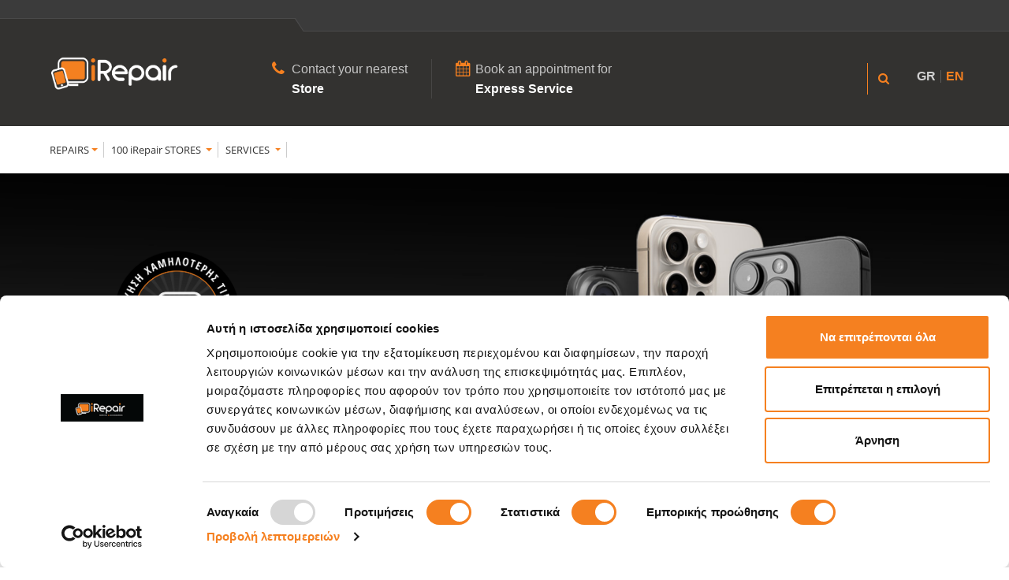

--- FILE ---
content_type: text/html; charset=UTF-8
request_url: https://irepair.gr/en/content/page/irepair-low-price-guarantee
body_size: 14585
content:
		
		
					        

<!DOCTYPE html>
<html>
    <head>
         <!-- Google Tag Manager -->
		<script>(function(w,d,s,l,i){w[l]=w[l]||[];w[l].push({'gtm.start':
		new Date().getTime(),event:'gtm.js'});var f=d.getElementsByTagName(s)[0],
		j=d.createElement(s),dl=l!='dataLayer'?'&l='+l:'';j.async=true;j.src=
		'https://www.googletagmanager.com/gtm.js?id='+i+dl;f.parentNode.insertBefore(j,f);
		})(window,document,'script','dataLayer','GTM-M9KVRC');</script>
		<!-- End Google Tag Manager -->
        <meta charset="utf-8" />
        <meta http-equiv="X-UA-Compatible" content="IE=edge,chrome=1" />
                <meta name="viewport" content="width=device-width, initial-scale=1, maximum-scale=1.0" />
									<meta property="og:image" content="https://irepair.gr/wp-content/themes/irepair/include/images/irepair_og.png" />
																																		<link rel="alternate" href="https://irepair.gr/en/content/page/irepair-low-price-guarantee" hreflang="en" />                
						<link rel="alternate" href="https://irepair.gr/content/page/%CE%B5%CE%B3%CE%B3%CF%8D%CE%B7%CF%83%CE%B7-%CF%87%CE%B1%CE%BC%CE%B7%CE%BB%CF%8C%CF%84%CE%B5%CF%81%CE%B7%CF%82-%CF%84%CE%B9%CE%BC%CE%AE%CF%82-irepair" hreflang="el" />
																									<link rel="canonical" href="https://irepair.gr/en/content/page/irepair-low-price-guarantee" />
		        <link rel="icon" href="https://irepair.gr/wp-content/themes/irepair/include/images/favicon.ico" type="image/x-icon" />
        <link rel="shortcut icon" href="https://irepair.gr/wp-content/themes/irepair/include/images/favicon.ico" type="image/x-icon" />
        <link href="https://fonts.googleapis.com/css?family=Open+Sans:300,400,600,700,800" rel="stylesheet" />
        <link href="https://irepair.gr/wp-content/themes/irepair/include/css/main.css?v=26011546" rel="stylesheet" type="text/css" />
        <link href="https://irepair.gr/wp-content/themes/irepair/include/css/style.min.css?v=260115463" rel="stylesheet" type="text/css" />  
        <link href="https://irepair.gr/wp-content/themes/irepair/include/css/developer.css?v=26011546" rel="stylesheet" type="text/css" />       
		
		<link rel="stylesheet" href="https://irepair.gr/wp-content/themes/irepair/include/css/placeholder-loading.min.css?v=26011546" type="text/css" />
    		
        				<!--for iRepair Customer Feedback Form-->
				<!--for iRepair Customer Feedback Form-->
				<!--for Device info for courier shipping-->
					<!--for Device info for courier shipping-->
        <!--[if lt IE 9]>
            <script src="https://oss.maxcdn.com/html5shiv/3.7.2/html5shiv.min.js"></script>
            <script src="https://oss.maxcdn.com/respond/1.4.2/respond.min.js"></script>
        <![endif]-->
        <script type="text/javascript">
            var default_locale = "gr";
            var locale = "en";
            var is_home_page = false;
            var is_mobile = "no";
            var mapMarkerURL = "https://irepair.gr/wp-content/themes/irepair/include/images/map-marker.png";
            var mapMarkerDestURL = "https://irepair.gr/wp-content/themes/irepair/include/images/marker.png";
            var imagesFolder = "https://irepair.gr/wp-content/themes/irepair/include/images/";
            var ajaxURL = "https://irepair.gr/wp-content/themes/irepair/ajax/map";
            var ajaxUrl = "https://irepair.gr/wp-admin/admin-ajax.php";
        </script>
        <script src="https://www.google.com/recaptcha/api.js" async defer></script>
		
        
		<!-- All in One SEO 4.8.3.2 - aioseo.com -->
		<title>iRepair low price guarantee | iRepair</title>
	<meta name="robots" content="max-image-preview:large" />
	<meta name="generator" content="All in One SEO (AIOSEO) 4.8.3.2" />
		<meta property="og:locale" content="en_US" />
		<meta property="og:site_name" content="iRepair" />
		<meta property="og:type" content="website" />
		<meta property="og:title" content="iRepair low price guarantee | iRepair" />
		<!-- All in One SEO -->

<script type="text/javascript">
/* <![CDATA[ */
window._wpemojiSettings = {"baseUrl":"https:\/\/s.w.org\/images\/core\/emoji\/14.0.0\/72x72\/","ext":".png","svgUrl":"https:\/\/s.w.org\/images\/core\/emoji\/14.0.0\/svg\/","svgExt":".svg","source":{"concatemoji":"https:\/\/irepair.gr\/wp-includes\/js\/wp-emoji-release.min.js?ver=6.4.1"}};
/*! This file is auto-generated */
!function(i,n){var o,s,e;function c(e){try{var t={supportTests:e,timestamp:(new Date).valueOf()};sessionStorage.setItem(o,JSON.stringify(t))}catch(e){}}function p(e,t,n){e.clearRect(0,0,e.canvas.width,e.canvas.height),e.fillText(t,0,0);var t=new Uint32Array(e.getImageData(0,0,e.canvas.width,e.canvas.height).data),r=(e.clearRect(0,0,e.canvas.width,e.canvas.height),e.fillText(n,0,0),new Uint32Array(e.getImageData(0,0,e.canvas.width,e.canvas.height).data));return t.every(function(e,t){return e===r[t]})}function u(e,t,n){switch(t){case"flag":return n(e,"\ud83c\udff3\ufe0f\u200d\u26a7\ufe0f","\ud83c\udff3\ufe0f\u200b\u26a7\ufe0f")?!1:!n(e,"\ud83c\uddfa\ud83c\uddf3","\ud83c\uddfa\u200b\ud83c\uddf3")&&!n(e,"\ud83c\udff4\udb40\udc67\udb40\udc62\udb40\udc65\udb40\udc6e\udb40\udc67\udb40\udc7f","\ud83c\udff4\u200b\udb40\udc67\u200b\udb40\udc62\u200b\udb40\udc65\u200b\udb40\udc6e\u200b\udb40\udc67\u200b\udb40\udc7f");case"emoji":return!n(e,"\ud83e\udef1\ud83c\udffb\u200d\ud83e\udef2\ud83c\udfff","\ud83e\udef1\ud83c\udffb\u200b\ud83e\udef2\ud83c\udfff")}return!1}function f(e,t,n){var r="undefined"!=typeof WorkerGlobalScope&&self instanceof WorkerGlobalScope?new OffscreenCanvas(300,150):i.createElement("canvas"),a=r.getContext("2d",{willReadFrequently:!0}),o=(a.textBaseline="top",a.font="600 32px Arial",{});return e.forEach(function(e){o[e]=t(a,e,n)}),o}function t(e){var t=i.createElement("script");t.src=e,t.defer=!0,i.head.appendChild(t)}"undefined"!=typeof Promise&&(o="wpEmojiSettingsSupports",s=["flag","emoji"],n.supports={everything:!0,everythingExceptFlag:!0},e=new Promise(function(e){i.addEventListener("DOMContentLoaded",e,{once:!0})}),new Promise(function(t){var n=function(){try{var e=JSON.parse(sessionStorage.getItem(o));if("object"==typeof e&&"number"==typeof e.timestamp&&(new Date).valueOf()<e.timestamp+604800&&"object"==typeof e.supportTests)return e.supportTests}catch(e){}return null}();if(!n){if("undefined"!=typeof Worker&&"undefined"!=typeof OffscreenCanvas&&"undefined"!=typeof URL&&URL.createObjectURL&&"undefined"!=typeof Blob)try{var e="postMessage("+f.toString()+"("+[JSON.stringify(s),u.toString(),p.toString()].join(",")+"));",r=new Blob([e],{type:"text/javascript"}),a=new Worker(URL.createObjectURL(r),{name:"wpTestEmojiSupports"});return void(a.onmessage=function(e){c(n=e.data),a.terminate(),t(n)})}catch(e){}c(n=f(s,u,p))}t(n)}).then(function(e){for(var t in e)n.supports[t]=e[t],n.supports.everything=n.supports.everything&&n.supports[t],"flag"!==t&&(n.supports.everythingExceptFlag=n.supports.everythingExceptFlag&&n.supports[t]);n.supports.everythingExceptFlag=n.supports.everythingExceptFlag&&!n.supports.flag,n.DOMReady=!1,n.readyCallback=function(){n.DOMReady=!0}}).then(function(){return e}).then(function(){var e;n.supports.everything||(n.readyCallback(),(e=n.source||{}).concatemoji?t(e.concatemoji):e.wpemoji&&e.twemoji&&(t(e.twemoji),t(e.wpemoji)))}))}((window,document),window._wpemojiSettings);
/* ]]> */
</script>
<link rel='stylesheet' id='dashicons-css' href='https://irepair.gr/wp-includes/css/dashicons.min.css?ver=6.4.1' type='text/css' media='all' />
<link rel='stylesheet' id='thickbox-css' href='https://irepair.gr/wp-includes/js/thickbox/thickbox.css?ver=6.4.1' type='text/css' media='all' />
<style id='wp-emoji-styles-inline-css' type='text/css'>

	img.wp-smiley, img.emoji {
		display: inline !important;
		border: none !important;
		box-shadow: none !important;
		height: 1em !important;
		width: 1em !important;
		margin: 0 0.07em !important;
		vertical-align: -0.1em !important;
		background: none !important;
		padding: 0 !important;
	}
</style>
<link rel='stylesheet' id='wp-block-library-css' href='https://irepair.gr/wp-includes/css/dist/block-library/style.min.css?ver=6.4.1' type='text/css' media='all' />
<style id='classic-theme-styles-inline-css' type='text/css'>
/*! This file is auto-generated */
.wp-block-button__link{color:#fff;background-color:#32373c;border-radius:9999px;box-shadow:none;text-decoration:none;padding:calc(.667em + 2px) calc(1.333em + 2px);font-size:1.125em}.wp-block-file__button{background:#32373c;color:#fff;text-decoration:none}
</style>
<style id='global-styles-inline-css' type='text/css'>
body{--wp--preset--color--black: #000000;--wp--preset--color--cyan-bluish-gray: #abb8c3;--wp--preset--color--white: #ffffff;--wp--preset--color--pale-pink: #f78da7;--wp--preset--color--vivid-red: #cf2e2e;--wp--preset--color--luminous-vivid-orange: #ff6900;--wp--preset--color--luminous-vivid-amber: #fcb900;--wp--preset--color--light-green-cyan: #7bdcb5;--wp--preset--color--vivid-green-cyan: #00d084;--wp--preset--color--pale-cyan-blue: #8ed1fc;--wp--preset--color--vivid-cyan-blue: #0693e3;--wp--preset--color--vivid-purple: #9b51e0;--wp--preset--gradient--vivid-cyan-blue-to-vivid-purple: linear-gradient(135deg,rgba(6,147,227,1) 0%,rgb(155,81,224) 100%);--wp--preset--gradient--light-green-cyan-to-vivid-green-cyan: linear-gradient(135deg,rgb(122,220,180) 0%,rgb(0,208,130) 100%);--wp--preset--gradient--luminous-vivid-amber-to-luminous-vivid-orange: linear-gradient(135deg,rgba(252,185,0,1) 0%,rgba(255,105,0,1) 100%);--wp--preset--gradient--luminous-vivid-orange-to-vivid-red: linear-gradient(135deg,rgba(255,105,0,1) 0%,rgb(207,46,46) 100%);--wp--preset--gradient--very-light-gray-to-cyan-bluish-gray: linear-gradient(135deg,rgb(238,238,238) 0%,rgb(169,184,195) 100%);--wp--preset--gradient--cool-to-warm-spectrum: linear-gradient(135deg,rgb(74,234,220) 0%,rgb(151,120,209) 20%,rgb(207,42,186) 40%,rgb(238,44,130) 60%,rgb(251,105,98) 80%,rgb(254,248,76) 100%);--wp--preset--gradient--blush-light-purple: linear-gradient(135deg,rgb(255,206,236) 0%,rgb(152,150,240) 100%);--wp--preset--gradient--blush-bordeaux: linear-gradient(135deg,rgb(254,205,165) 0%,rgb(254,45,45) 50%,rgb(107,0,62) 100%);--wp--preset--gradient--luminous-dusk: linear-gradient(135deg,rgb(255,203,112) 0%,rgb(199,81,192) 50%,rgb(65,88,208) 100%);--wp--preset--gradient--pale-ocean: linear-gradient(135deg,rgb(255,245,203) 0%,rgb(182,227,212) 50%,rgb(51,167,181) 100%);--wp--preset--gradient--electric-grass: linear-gradient(135deg,rgb(202,248,128) 0%,rgb(113,206,126) 100%);--wp--preset--gradient--midnight: linear-gradient(135deg,rgb(2,3,129) 0%,rgb(40,116,252) 100%);--wp--preset--font-size--small: 13px;--wp--preset--font-size--medium: 20px;--wp--preset--font-size--large: 36px;--wp--preset--font-size--x-large: 42px;--wp--preset--spacing--20: 0.44rem;--wp--preset--spacing--30: 0.67rem;--wp--preset--spacing--40: 1rem;--wp--preset--spacing--50: 1.5rem;--wp--preset--spacing--60: 2.25rem;--wp--preset--spacing--70: 3.38rem;--wp--preset--spacing--80: 5.06rem;--wp--preset--shadow--natural: 6px 6px 9px rgba(0, 0, 0, 0.2);--wp--preset--shadow--deep: 12px 12px 50px rgba(0, 0, 0, 0.4);--wp--preset--shadow--sharp: 6px 6px 0px rgba(0, 0, 0, 0.2);--wp--preset--shadow--outlined: 6px 6px 0px -3px rgba(255, 255, 255, 1), 6px 6px rgba(0, 0, 0, 1);--wp--preset--shadow--crisp: 6px 6px 0px rgba(0, 0, 0, 1);}:where(.is-layout-flex){gap: 0.5em;}:where(.is-layout-grid){gap: 0.5em;}body .is-layout-flow > .alignleft{float: left;margin-inline-start: 0;margin-inline-end: 2em;}body .is-layout-flow > .alignright{float: right;margin-inline-start: 2em;margin-inline-end: 0;}body .is-layout-flow > .aligncenter{margin-left: auto !important;margin-right: auto !important;}body .is-layout-constrained > .alignleft{float: left;margin-inline-start: 0;margin-inline-end: 2em;}body .is-layout-constrained > .alignright{float: right;margin-inline-start: 2em;margin-inline-end: 0;}body .is-layout-constrained > .aligncenter{margin-left: auto !important;margin-right: auto !important;}body .is-layout-constrained > :where(:not(.alignleft):not(.alignright):not(.alignfull)){max-width: var(--wp--style--global--content-size);margin-left: auto !important;margin-right: auto !important;}body .is-layout-constrained > .alignwide{max-width: var(--wp--style--global--wide-size);}body .is-layout-flex{display: flex;}body .is-layout-flex{flex-wrap: wrap;align-items: center;}body .is-layout-flex > *{margin: 0;}body .is-layout-grid{display: grid;}body .is-layout-grid > *{margin: 0;}:where(.wp-block-columns.is-layout-flex){gap: 2em;}:where(.wp-block-columns.is-layout-grid){gap: 2em;}:where(.wp-block-post-template.is-layout-flex){gap: 1.25em;}:where(.wp-block-post-template.is-layout-grid){gap: 1.25em;}.has-black-color{color: var(--wp--preset--color--black) !important;}.has-cyan-bluish-gray-color{color: var(--wp--preset--color--cyan-bluish-gray) !important;}.has-white-color{color: var(--wp--preset--color--white) !important;}.has-pale-pink-color{color: var(--wp--preset--color--pale-pink) !important;}.has-vivid-red-color{color: var(--wp--preset--color--vivid-red) !important;}.has-luminous-vivid-orange-color{color: var(--wp--preset--color--luminous-vivid-orange) !important;}.has-luminous-vivid-amber-color{color: var(--wp--preset--color--luminous-vivid-amber) !important;}.has-light-green-cyan-color{color: var(--wp--preset--color--light-green-cyan) !important;}.has-vivid-green-cyan-color{color: var(--wp--preset--color--vivid-green-cyan) !important;}.has-pale-cyan-blue-color{color: var(--wp--preset--color--pale-cyan-blue) !important;}.has-vivid-cyan-blue-color{color: var(--wp--preset--color--vivid-cyan-blue) !important;}.has-vivid-purple-color{color: var(--wp--preset--color--vivid-purple) !important;}.has-black-background-color{background-color: var(--wp--preset--color--black) !important;}.has-cyan-bluish-gray-background-color{background-color: var(--wp--preset--color--cyan-bluish-gray) !important;}.has-white-background-color{background-color: var(--wp--preset--color--white) !important;}.has-pale-pink-background-color{background-color: var(--wp--preset--color--pale-pink) !important;}.has-vivid-red-background-color{background-color: var(--wp--preset--color--vivid-red) !important;}.has-luminous-vivid-orange-background-color{background-color: var(--wp--preset--color--luminous-vivid-orange) !important;}.has-luminous-vivid-amber-background-color{background-color: var(--wp--preset--color--luminous-vivid-amber) !important;}.has-light-green-cyan-background-color{background-color: var(--wp--preset--color--light-green-cyan) !important;}.has-vivid-green-cyan-background-color{background-color: var(--wp--preset--color--vivid-green-cyan) !important;}.has-pale-cyan-blue-background-color{background-color: var(--wp--preset--color--pale-cyan-blue) !important;}.has-vivid-cyan-blue-background-color{background-color: var(--wp--preset--color--vivid-cyan-blue) !important;}.has-vivid-purple-background-color{background-color: var(--wp--preset--color--vivid-purple) !important;}.has-black-border-color{border-color: var(--wp--preset--color--black) !important;}.has-cyan-bluish-gray-border-color{border-color: var(--wp--preset--color--cyan-bluish-gray) !important;}.has-white-border-color{border-color: var(--wp--preset--color--white) !important;}.has-pale-pink-border-color{border-color: var(--wp--preset--color--pale-pink) !important;}.has-vivid-red-border-color{border-color: var(--wp--preset--color--vivid-red) !important;}.has-luminous-vivid-orange-border-color{border-color: var(--wp--preset--color--luminous-vivid-orange) !important;}.has-luminous-vivid-amber-border-color{border-color: var(--wp--preset--color--luminous-vivid-amber) !important;}.has-light-green-cyan-border-color{border-color: var(--wp--preset--color--light-green-cyan) !important;}.has-vivid-green-cyan-border-color{border-color: var(--wp--preset--color--vivid-green-cyan) !important;}.has-pale-cyan-blue-border-color{border-color: var(--wp--preset--color--pale-cyan-blue) !important;}.has-vivid-cyan-blue-border-color{border-color: var(--wp--preset--color--vivid-cyan-blue) !important;}.has-vivid-purple-border-color{border-color: var(--wp--preset--color--vivid-purple) !important;}.has-vivid-cyan-blue-to-vivid-purple-gradient-background{background: var(--wp--preset--gradient--vivid-cyan-blue-to-vivid-purple) !important;}.has-light-green-cyan-to-vivid-green-cyan-gradient-background{background: var(--wp--preset--gradient--light-green-cyan-to-vivid-green-cyan) !important;}.has-luminous-vivid-amber-to-luminous-vivid-orange-gradient-background{background: var(--wp--preset--gradient--luminous-vivid-amber-to-luminous-vivid-orange) !important;}.has-luminous-vivid-orange-to-vivid-red-gradient-background{background: var(--wp--preset--gradient--luminous-vivid-orange-to-vivid-red) !important;}.has-very-light-gray-to-cyan-bluish-gray-gradient-background{background: var(--wp--preset--gradient--very-light-gray-to-cyan-bluish-gray) !important;}.has-cool-to-warm-spectrum-gradient-background{background: var(--wp--preset--gradient--cool-to-warm-spectrum) !important;}.has-blush-light-purple-gradient-background{background: var(--wp--preset--gradient--blush-light-purple) !important;}.has-blush-bordeaux-gradient-background{background: var(--wp--preset--gradient--blush-bordeaux) !important;}.has-luminous-dusk-gradient-background{background: var(--wp--preset--gradient--luminous-dusk) !important;}.has-pale-ocean-gradient-background{background: var(--wp--preset--gradient--pale-ocean) !important;}.has-electric-grass-gradient-background{background: var(--wp--preset--gradient--electric-grass) !important;}.has-midnight-gradient-background{background: var(--wp--preset--gradient--midnight) !important;}.has-small-font-size{font-size: var(--wp--preset--font-size--small) !important;}.has-medium-font-size{font-size: var(--wp--preset--font-size--medium) !important;}.has-large-font-size{font-size: var(--wp--preset--font-size--large) !important;}.has-x-large-font-size{font-size: var(--wp--preset--font-size--x-large) !important;}
.wp-block-navigation a:where(:not(.wp-element-button)){color: inherit;}
:where(.wp-block-post-template.is-layout-flex){gap: 1.25em;}:where(.wp-block-post-template.is-layout-grid){gap: 1.25em;}
:where(.wp-block-columns.is-layout-flex){gap: 2em;}:where(.wp-block-columns.is-layout-grid){gap: 2em;}
.wp-block-pullquote{font-size: 1.5em;line-height: 1.6;}
</style>
<script type="text/javascript" id="jquery-core-js-extra">
/* <![CDATA[ */
var ajaxVars = {"ajaxurl":"https:\/\/irepair.gr\/wp-admin\/admin-ajax.php"};
/* ]]> */
</script>
<script type="text/javascript" src="https://irepair.gr/wp-includes/js/jquery/jquery.min.js?ver=3.7.1" id="jquery-core-js"></script>
<script type="text/javascript" src="https://irepair.gr/wp-includes/js/jquery/jquery-migrate.min.js?ver=3.4.1" id="jquery-migrate-js"></script>
<link rel="https://api.w.org/" href="https://irepair.gr/wp-json/" /><link rel="alternate" type="application/json" href="https://irepair.gr/wp-json/wp/v2/pages/28632" /><link rel="EditURI" type="application/rsd+xml" title="RSD" href="https://irepair.gr/xmlrpc.php?rsd" />
<meta name="generator" content="WordPress 6.4.1" />
<link rel='shortlink' href='https://irepair.gr/?p=28632' />
<link rel="alternate" type="application/json+oembed" href="https://irepair.gr/wp-json/oembed/1.0/embed?url=https%3A%2F%2Firepair.gr%2Fcontent%2Fpage%2F404%2F" />
<link rel="alternate" type="text/xml+oembed" href="https://irepair.gr/wp-json/oembed/1.0/embed?url=https%3A%2F%2Firepair.gr%2Fcontent%2Fpage%2F404%2F&#038;format=xml" />
    </head>
    <body class="body_id_28632">
        <!-- Google Tag Manager (noscript) -->
        <noscript><iframe src="https://www.googletagmanager.com/ns.html?id=GTM-M9KVRC" height="0" width="0" style="display: none; visibility: hidden;"></iframe></noscript>
        <!-- End Google Tag Manager (noscript) -->
        <div class="outer-conainer">
                        <!--============================== Header Start ==============================-->
            <header>
                <div class="header-bar"></div>
                <div class="container">
                    <div class="row">
                        <div class="col-sm-12">
                            <div class="header-content">
                                <a href="https://irepair.gr/en/" class="logo"><img src="https://irepair.gr/wp-content/themes/irepair/include/images/irepair-new-logo.png" alt="iRepair" /></a>
                                <a href="https://irepair.gr/en/stores/" class="mobile-click2call"><img src="https://irepair.gr/wp-content/themes/irepair/include/images/click2call.png" alt="click2call" /></a>
                                <ul class="new-header-contact">
                                    <li>
                                        <div class="new-contact-box">
                                            <i class="fa fa-phone"></i>
											                                            <span><a href="https://irepair.gr/en/stores/">Contact your nearest</a></span>
											<strong><a href="https://irepair.gr/en/stores/">Store</a></strong>
                                        </div>
                                    </li>
                                                                        <li>
										                                        <div class="new-contact-box">
                                            <i class="fa fa-calendar"></i>
                                            <span>Book an appointment for</span>
											<strong><a href="https://public.irepair.gr/en/service-app" target="_blank">Express Service</a></strong>
                                        </div>
                                    </li>
                                </ul>
                                <div class="right-box">
                                    <form method="get" class="header-search" id="header-search" action="https://irepair.gr">
                                        <div class="search-box">
                                            <input type="search" class="input-search" name="s" id="s" placeholder="Search..." />
                                        </div>
                                        <div class="search-box-icon"><i class="fa fa-search" aria-hidden="true"></i></div>
                                    </form>
																														<div class="lang-select">
																																	<a href="https://irepair.gr/content/page/%CE%B5%CE%B3%CE%B3%CF%8D%CE%B7%CF%83%CE%B7-%CF%87%CE%B1%CE%BC%CE%B7%CE%BB%CF%8C%CF%84%CE%B5%CF%81%CE%B7%CF%82-%CF%84%CE%B9%CE%BC%CE%AE%CF%82-irepair" >GR</a>
											<span class="sep"></span>
											<a href="https://irepair.gr/en/content/page/irepair-low-price-guarantee" class="selected-lang">EN</a>
										</div>
																			                                </div>
                                <div class="header-shape"></div>
                            </div>
                        </div>
                    </div>
                </div>
                <div class="header-bar-appointment">
                    <div class="left-box pull-left">
                        <i class="fa fa-calendar"></i>
                        <span>Book an appointment for</span>
                        <strong><a href="https://public.irepair.gr/en/">Express Service</a></strong>
                    </div>
                </div>
            </header>
            <form method="post" class="fixed-search">
                <input type="search" id="keyword_search" class="input-search" placeholder="Enter your search here" />
                <input type="submit" class="input-submit" value="GO" />
            </form>
            <!--============================== Header End ==============================-->

            <!-- =====================  Nav Start  ===================== -->
            <nav class="navbar navbar-expand-lg navbar-outer">
                <div class="container">
                    <button class="navbar-toggler collapsed" type="button" data-toggle="collapse" data-target="#navbarNavDropdown" aria-controls="navbarSupportedContent" aria-expanded="false" aria-label="Toggle navigation">
                        <span class="icon-bar"></span>
                    </button>
                    <div class="collapse navbar-collapse" id="navbarNavDropdown">
                        <a href="https://irepair.gr/en/" class="nav-logo"><img src="https://irepair.gr/wp-content/themes/irepair/include/images/irepair-new-logo.png" alt="iRepair" /></a>
                        <!-- Left nav -->
						                        <div class="mobile-lang-select text-right">
															<div class="lang-select">
																								<a href="https://irepair.gr/content/page/%CE%B5%CE%B3%CE%B3%CF%8D%CE%B7%CF%83%CE%B7-%CF%87%CE%B1%CE%BC%CE%B7%CE%BB%CF%8C%CF%84%CE%B5%CF%81%CE%B7%CF%82-%CF%84%CE%B9%CE%BC%CE%AE%CF%82-irepair" >GR</a>
								<span class="sep"></span>
								<a href="https://irepair.gr/en/content/page/irepair-low-price-guarantee" class="selected-lang">EN</a>
							</div>
							                        </div>
						                                                <ul class="nav navbar-nav mr-auto">
                            <li class="nav-item dropdown 55">
                                <a class="nav-link dropdown-toggle 4017" href="#">REPAIRS</a>
                                                                    <ul class="dropdown-menu">
                                                                            
                                            <li class="dropdown">
                                                <a class="2 dropdown-item dropdown-toggle" href="https://irepair.gr/en/repairs/smartphone-repairs">
                                                                                                            Smartphone Repairs                                                     
                                                </a>
                                                                                                    <ul class="dropdown-menu dropdown-menu2">
                                                                                                    
                                                        <li>
                                                            <a class="dropdown-item" href="https://irepair.gr/en/repairs/iphone-repairs">
                                                                                                                                                                                                                                                                                                                                                                                                                                                                                                                                                            iPhone                                                                  
                                                            </a>
                                                        </li>
                                                                                                        
                                                        <li>
                                                            <a class="dropdown-item" href="https://irepair.gr/en/repairs/samsung-repairs">
                                                                                                                                                                                                                                                                                                                                                                                                                                                                                                                                                            Samsung                                                                  
                                                            </a>
                                                        </li>
                                                                                                        
                                                        <li>
                                                            <a class="dropdown-item" href="https://irepair.gr/en/repairs/xiaomi-repairs">
                                                                                                                                                                                                                                                                                                                                                                                                                                                                                                                                                            Xiaomi                                                                  
                                                            </a>
                                                        </li>
                                                                                                        
                                                        <li>
                                                            <a class="dropdown-item" href="https://irepair.gr/en/repairs/huawei-repairs">
                                                                                                                                                                                                                                                                                                                                                                                                                                                                                                                                                            Huawei                                                                  
                                                            </a>
                                                        </li>
                                                                                                        
                                                        <li>
                                                            <a class="dropdown-item" href="https://irepair.gr/en/repairs/honor-repairs">
                                                                                                                                                                                                                                                                                                                                                                                                                                                                                                                                                            Honor                                                                  
                                                            </a>
                                                        </li>
                                                                                                        
                                                        <li>
                                                            <a class="dropdown-item" href="https://irepair.gr/en/repairs/other-phone-repairs">
                                                                                                                                                                                                                                                                                                                                                                                                                                                                                                                                                            Other Phone                                                                  
                                                            </a>
                                                        </li>
                                                                                                            </ul>
                                                                                            </li>                                            
                                                                                    
                                            <li class="dropdown">
                                                <a class="2 dropdown-item dropdown-toggle" href="https://irepair.gr/en/repairs/laptop-repairs">
                                                                                                            Laptop Repairs                                                     
                                                </a>
                                                                                                    <ul class="dropdown-menu dropdown-menu2">
                                                                                                    
                                                        <li>
                                                            <a class="dropdown-item" href="https://irepair.gr/en/repairs/macbook-repair-services">
                                                                                                                                                                                                                                                                                                                                                                                                                                                                                                                                                            MacBook                                                                  
                                                            </a>
                                                        </li>
                                                                                                        
                                                        <li>
                                                            <a class="dropdown-item" href="https://irepair.gr/en/repairs/laptop-repair-services">
                                                                                                                                                                                                                                                                                                                                                                                                                                                                                                                                                            Laptop                                                                  
                                                            </a>
                                                        </li>
                                                                                                            </ul>
                                                                                            </li>                                            
                                                                                    
                                            <li class="dropdown">
                                                <a class="2 dropdown-item dropdown-toggle" href="https://irepair.gr/en/repairs/desktop-repair">
                                                                                                            Desktop Repairs                                                     
                                                </a>
                                                                                                    <ul class="dropdown-menu dropdown-menu2">
                                                                                                    
                                                        <li>
                                                            <a class="dropdown-item" href="https://irepair.gr/en/repairs/apple-repair-services">
                                                                                                                                                                                                                                                                                                                                                                                                                                                                                                                                                            Mac                                                                  
                                                            </a>
                                                        </li>
                                                                                                        
                                                        <li>
                                                            <a class="dropdown-item" href="https://irepair.gr/en/repairs/computer-repair-services">
                                                                                                                                                                                                                                                                                                                                                                                                                                                                                                                                                            Desktop                                                                  
                                                            </a>
                                                        </li>
                                                                                                            </ul>
                                                                                            </li>                                            
                                                                                    
                                            <li class="dropdown">
                                                <a class="2 dropdown-item dropdown-toggle" href="https://irepair.gr/en/repairs/tablet-repairs">
                                                                                                            Tablet repairs                                                     
                                                </a>
                                                                                                    <ul class="dropdown-menu dropdown-menu2">
                                                                                                    
                                                        <li>
                                                            <a class="dropdown-item" href="https://irepair.gr/en/repairs/ipad-repairs">
                                                                                                                                                                                                                                                                                                                                                                                                                                                                                                                                                            iPad                                                                  
                                                            </a>
                                                        </li>
                                                                                                            </ul>
                                                                                            </li>                                            
                                                                                    
                                            <li class="dropdown">
                                                <a class="2 dropdown-item dropdown-toggle" href="https://irepair.gr/en/repairs/apple-watch-repairs">
                                                                                                            Apple Watch Repairs                                                     
                                                </a>
                                                                                                    <ul class="dropdown-menu dropdown-menu2">
                                                                                                    
                                                        <li>
                                                            <a class="dropdown-item" href="https://irepair.gr/en/repairs/apple-watch-series-7-repairs">
                                                                                                                                                                                                                                                                                                                                                                                                                                                                                                                                                             Series 7                                                                  
                                                            </a>
                                                        </li>
                                                                                                        
                                                        <li>
                                                            <a class="dropdown-item" href="https://irepair.gr/en/repairs/apple-watch-se-2-repairs">
                                                                                                                                                                                                                                                                                                                                                                                                                                                                                                                                                             SE 2                                                                  
                                                            </a>
                                                        </li>
                                                                                                        
                                                        <li>
                                                            <a class="dropdown-item" href="https://irepair.gr/en/repairs/apple-watch-series-6-repairs">
                                                                                                                                                                                                                                                                                                                                                                                                                                                                                                                                                             Series 6                                                                  
                                                            </a>
                                                        </li>
                                                                                                        
                                                        <li>
                                                            <a class="dropdown-item" href="https://irepair.gr/en/repairs/apple-watch-se-repairs">
                                                                                                                                                                                                                                                                                                                                                                                                                                                                                                                                                             SE                                                                  
                                                            </a>
                                                        </li>
                                                                                                        
                                                        <li>
                                                            <a class="dropdown-item" href="https://irepair.gr/en/repairs/apple-watch-series-5-repairs">
                                                                                                                                                                                                                                                                                                                                                                                                                                                                                                                                                             Series 5                                                                  
                                                            </a>
                                                        </li>
                                                                                                        
                                                        <li>
                                                            <a class="dropdown-item" href="https://irepair.gr/en/repairs/apple-watch-series-4-repairs">
                                                                                                                                                                                                                                                                                                                                                                                                                                                                                                                                                             Series 4                                                                  
                                                            </a>
                                                        </li>
                                                                                                        
                                                        <li>
                                                            <a class="dropdown-item" href="https://irepair.gr/en/repairs/apple-watch-series-3-repairs">
                                                                                                                                                                                                                                                                                                                                                                                                                                                                                                                                                             Series 3                                                                  
                                                            </a>
                                                        </li>
                                                                                                        
                                                        <li>
                                                            <a class="dropdown-item" href="https://irepair.gr/en/repairs/apple-watch-series-2-repairs">
                                                                                                                                                                                                                                                                                                                                                                                                                                                                                                                                                             Series 2                                                                  
                                                            </a>
                                                        </li>
                                                                                                        
                                                        <li>
                                                            <a class="dropdown-item" href="https://irepair.gr/en/repairs/apple-watch-series-1">
                                                                                                                                                                                                                                                                                                                                                                                                                                                                                                                                                             Series 1                                                                  
                                                            </a>
                                                        </li>
                                                                                                            </ul>
                                                                                            </li>                                            
                                                                                    
                                            <li class="dropdown">
                                                <a class="2 dropdown-item dropdown-toggle" href="https://irepair.gr/en/repairs/console-repairs">
                                                                                                            Console Repairs                                                     
                                                </a>
                                                                                                    <ul class="dropdown-menu dropdown-menu2">
                                                                                                    
                                                        <li>
                                                            <a class="dropdown-item" href="https://irepair.gr/en/repairs/playstation-repairs">
                                                                                                                                                                                                                                                                                                                                                                                                                                                                                                                                                            Playstation                                                                  
                                                            </a>
                                                        </li>
                                                                                                        
                                                        <li>
                                                            <a class="dropdown-item" href="https://irepair.gr/en/repairs/xbox-repairs">
                                                                                                                                                                                                                                                                                                                                                                                                                                                                                                                                                            Xbox                                                                  
                                                            </a>
                                                        </li>
                                                                                                        
                                                        <li>
                                                            <a class="dropdown-item" href="https://irepair.gr/en/repairs/nintendo-repairs">
                                                                                                                                                                                                                                                                                                                                                                                                                                                                                                                                                            Nintendo                                                                  
                                                            </a>
                                                        </li>
                                                                                                            </ul>
                                                                                            </li>                                            
                                              
                                        <li>
                                            <a class="1 dropdown-item" href="https://irepair.gr/en/content/page/motherboard-repairs">
                                                Motherboard repair                                            </a>
                                        </li> 
                                    </ul>                                    
                                      
                            </li>
                            <li class="nav-item dropdown store-menu">
                                <a class="nav-link dropdown-toggle" href="https://irepair.gr/en/stores/">100 iRepair STORES </a>
                                <ul class="dropdown-menu" style="min-width: 270px !important;">
									<li class="dropdown">
										<a class="2 dropdown-item dropdown-toggle" href="https://irepair.gr/en/stores/?store_type=1">Athens</a>
																				<ul class="dropdown-menu dropdown-menu2 isMega">
																					<li>
												<a class="dropdown-item" href="https://irepair.gr/en/stores/irepair-acharnes">
																																									iRepair Acharnes																									</a>
											</li>
																						<li>
												<a class="dropdown-item" href="https://irepair.gr/en/stores/irepair-ayios-dimitrios">
																																									iRepair Ag. Dimitrios																									</a>
											</li>
																						<li>
												<a class="dropdown-item" href="https://irepair.gr/en/stores/irepair-alimos">
																																									iRepair Alimos																									</a>
											</li>
																						<li>
												<a class="dropdown-item" href="https://irepair.gr/en/stores/irepair-amfitheas">
																																									iRepair Amfitheas																									</a>
											</li>
																						<li>
												<a class="dropdown-item" href="https://irepair.gr/en/stores/irepair-ampelokipoi">
																																									iRepair Ampelokipoi																									</a>
											</li>
																						<li>
												<a class="dropdown-item" href="https://irepair.gr/en/stores/irepair-argyroupoli">
																																									iRepair Argyroupoli																									</a>
											</li>
																						<li>
												<a class="dropdown-item" href="https://irepair.gr/en/stores/irepair-chalandri">
																																									iRepair Chalandri 																									</a>
											</li>
																						<li>
												<a class="dropdown-item" href="https://irepair.gr/en/stores/irepair-elefsina">
																																									iRepair Elefsina																									</a>
											</li>
																						<li>
												<a class="dropdown-item" href="https://irepair.gr/en/stores/irepair-glyfada">
																																									iRepair Glyfada																									</a>
											</li>
																						<li>
												<a class="dropdown-item" href="https://irepair.gr/en/stores/irepair-ilioupoli">
																																									iRepair Ilioupoli																									</a>
											</li>
																						<li>
												<a class="dropdown-item" href="https://irepair.gr/en/stores/irepair-markopoulo">
																																									iRepair Markopoulo																									</a>
											</li>
																						<li>
												<a class="dropdown-item" href="https://irepair.gr/en/stores/irepair-marousi">
																																									iRepair Marousi																									</a>
											</li>
																						<li>
												<a class="dropdown-item" href="https://irepair.gr/en/stores/irepair-nea-erythraia">
																																									iRepair Nea Erythraia																									</a>
											</li>
																						<li>
												<a class="dropdown-item" href="https://irepair.gr/en/stores/irepair-nea-smirni">
																																									iRepair Nea Smirni																									</a>
											</li>
																						<li>
												<a class="dropdown-item" href="https://irepair.gr/en/stores/irepair-pagrati">
																																									iRepair Pagrati																									</a>
											</li>
																						<li>
												<a class="dropdown-item" href="https://irepair.gr/en/stores/irepair-peristeri">
																																									iRepair Peristeri																									</a>
											</li>
																						<li>
												<a class="dropdown-item" href="https://irepair.gr/en/stores/irepair-piraeus">
																																									iRepair Piraeus 																									</a>
											</li>
																						<li>
												<a class="dropdown-item" href="https://irepair.gr/en/stores/public-home-argyroupoli">
																																									iRepair Public + home Argyroupoli																									</a>
											</li>
																						<li>
												<a class="dropdown-item" href="https://irepair.gr/en/stores/public-gerakas">
																																									iRepair Public + home Gerakas																									</a>
											</li>
																						<li>
												<a class="dropdown-item" href="https://irepair.gr/en/stores/irepair-public-home-ilion">
																																									iRepair Public + home Ilion																									</a>
											</li>
																						<li>
												<a class="dropdown-item" href="https://irepair.gr/en/stores/public-mm-marousi">
																																									iRepair Public + home Marousi																									</a>
											</li>
																						<li>
												<a class="dropdown-item" href="https://irepair.gr/en/stores/irepair-public-home-patisia">
																																									iRepair Public + home Patisia																									</a>
											</li>
																						<li>
												<a class="dropdown-item" href="https://irepair.gr/en/stores/public-home-peristeri">
																																									iRepair Public + home Peristeri																									</a>
											</li>
																						<li>
												<a class="dropdown-item" href="https://irepair.gr/en/stores/irepair-at-public-piraeus">
																																									iRepair Public + home Piraeus																									</a>
											</li>
																						<li>
												<a class="dropdown-item" href="https://irepair.gr/en/stores/public-home-rentis">
																																									iRepair Public + home Rentis																									</a>
											</li>
																						<li>
												<a class="dropdown-item" href="https://irepair.gr/en/stores/public-mm-syggrou">
																																									iRepair Public + home Syggrou																									</a>
											</li>
																						<li>
												<a class="dropdown-item" href="https://irepair.gr/en/stores/irepair-public-ayia-paraskevi">
																																									iRepair Public Ag. Paraskevi																									</a>
											</li>
																						<li>
												<a class="dropdown-item" href="https://irepair.gr/en/stores/public-agios-dimitrios">
																																									iRepair Public Athens Metro Mall																									</a>
											</li>
																						<li>
												<a class="dropdown-item" href="https://irepair.gr/en/stores/irepair-at-public-glyfada">
																																									iRepair Public Glyfada																									</a>
											</li>
																						<li>
												<a class="dropdown-item" href="https://irepair.gr/en/stores/public-golden-hall">
																																									iRepair Public Golden Hall																									</a>
											</li>
																						<li>
												<a class="dropdown-item" href="https://irepair.gr/en/stores/public-korydallos">
																																									iRepair Public Korydallos																									</a>
											</li>
																						<li>
												<a class="dropdown-item" href="https://irepair.gr/en/stores/public-nea-erythraia">
																																									iRepair Public Nea Erythraia																									</a>
											</li>
																						<li>
												<a class="dropdown-item" href="https://irepair.gr/en/stores/public-nea-smyrni">
																																									iRepair Public Nea Smyrni																									</a>
											</li>
																						<li>
												<a class="dropdown-item" href="https://irepair.gr/en/stores/public-peristeri">
																																									iRepair Public Peristeri																									</a>
											</li>
																						<li>
												<a class="dropdown-item" href="https://irepair.gr/en/stores/irepair-public-smartpark">
																																									iRepair Public Smart Park																									</a>
											</li>
																						<li>
												<a class="dropdown-item" href="https://irepair.gr/en/stores/irepair-at-public-syntagma">
																																									iRepair Public Syntagma																									</a>
											</li>
																						<li>
												<a class="dropdown-item" href="https://irepair.gr/en/stores/irepair-at-public-the-mall">
																																									iRepair Public The Mall Athens																									</a>
											</li>
											                    
										</ul>
									</li>
									<li class="dropdown">
										<a class="2 dropdown-item dropdown-toggle" href="https://irepair.gr/en/stores/?store_type=2">Thessaloniki</a>
																				<ul class="dropdown-menu dropdown-menu2 ">
																					<li>
												<a class="dropdown-item" href="https://irepair.gr/en/stores/irepair-evosmos">
																																									iRepair Evosmos													 
												</a>
											</li>
																						<li>
												<a class="dropdown-item" href="https://irepair.gr/en/stores/irepair-kalamaria">
																																									iRepair Kalamaria													 
												</a>
											</li>
																						<li>
												<a class="dropdown-item" href="https://irepair.gr/en/stores/public-mm-pylaia">
																																									iRepair Public + home Pylaia													 
												</a>
											</li>
																						<li>
												<a class="dropdown-item" href="https://irepair.gr/en/stores/public-%CE%BC%CE%BC-stathmos">
																																									iRepair Public + home Stathmos													 
												</a>
											</li>
																						<li>
												<a class="dropdown-item" href="https://irepair.gr/en/stores/public-stavroupoli">
																																									iRepair Public + home Thes/niki Stavroupoli													 
												</a>
											</li>
																						<li>
												<a class="dropdown-item" href="https://irepair.gr/en/stores/public-pylaia">
																																									iRepair Public Pylaia Cosmos													 
												</a>
											</li>
																						<li>
												<a class="dropdown-item" href="https://irepair.gr/en/stores/public-tsimiski">
																																									iRepair Public Tsimiski													 
												</a>
											</li>
											                    
										</ul>
									</li>
									<li class="dropdown">
										<a class="2 dropdown-item dropdown-toggle" href="https://irepair.gr/en/stores/?store_type=3">Islands</a>
																				<ul class="dropdown-menu dropdown-menu2 isMega">
																					<li>
												<a class="dropdown-item" href="https://irepair.gr/en/stores/irepair-chania">
																																									iRepair Chania													 
												</a>
											</li>
																						<li>
												<a class="dropdown-item" href="https://irepair.gr/en/stores/irepair-chios">
																																									iRepair Chios 													 
												</a>
											</li>
																						<li>
												<a class="dropdown-item" href="https://irepair.gr/en/stores/irepair-corfu">
																																									iRepair Corfu													 
												</a>
											</li>
																						<li>
												<a class="dropdown-item" href="https://irepair.gr/en/stores/irepair-heraklion">
																																									iRepair Heraklion													 
												</a>
											</li>
																						<li>
												<a class="dropdown-item" href="https://irepair.gr/en/stores/irepair-kefalonia">
																																									iRepair Kefalonia 													 
												</a>
											</li>
																						<li>
												<a class="dropdown-item" href="https://irepair.gr/en/stores/irepair-kos">
																																									iRepair Kos													 
												</a>
											</li>
																						<li>
												<a class="dropdown-item" href="https://irepair.gr/en/stores/irepair-lefkada">
																																									iRepair Lefkada													 
												</a>
											</li>
																						<li>
												<a class="dropdown-item" href="https://irepair.gr/en/stores/irepair-mykonos">
																																									iRepair Mykonos													 
												</a>
											</li>
																						<li>
												<a class="dropdown-item" href="https://irepair.gr/en/stores/irepair-mytilini">
																																									iRepair Mytilini													 
												</a>
											</li>
																						<li>
												<a class="dropdown-item" href="https://irepair.gr/en/stores/irepair-naxos">
																																									iRepair Naxos 													 
												</a>
											</li>
																						<li>
												<a class="dropdown-item" href="https://irepair.gr/en/stores/irepair-paros">
																																									iRepair Paros													 
												</a>
											</li>
																						<li>
												<a class="dropdown-item" href="https://irepair.gr/en/stores/irepair-public-home-herakleion">
																																									iRepair Public + home Herakleion													 
												</a>
											</li>
																						<li>
												<a class="dropdown-item" href="https://irepair.gr/en/stores/irepair-public-home-rhodes">
																																									iRepair Public + home Rhodes													 
												</a>
											</li>
																						<li>
												<a class="dropdown-item" href="https://irepair.gr/en/stores/public-chania">
																																									iRepair Public Chania													 
												</a>
											</li>
																						<li>
												<a class="dropdown-item" href="https://irepair.gr/en/stores/irepair-public-corfu">
																																									iRepair Public Corfu													 
												</a>
											</li>
																						<li>
												<a class="dropdown-item" href="https://irepair.gr/en/stores/public-heraklion">
																																									iRepair Public Heraklion Crete													 
												</a>
											</li>
																						<li>
												<a class="dropdown-item" href="https://irepair.gr/en/stores/irepair-public-mytilini">
																																									iRepair Public Mytilini													 
												</a>
											</li>
																						<li>
												<a class="dropdown-item" href="https://irepair.gr/en/stores/public-rethymno">
																																									iRepair Public Rethymno													 
												</a>
											</li>
																						<li>
												<a class="dropdown-item" href="https://irepair.gr/en/stores/irepair-rhodes">
																																									iRepair Rhodes 													 
												</a>
											</li>
																						<li>
												<a class="dropdown-item" href="https://irepair.gr/en/stores/irepair-santorini">
																																									iRepair Santorini													 
												</a>
											</li>
																						<li>
												<a class="dropdown-item" href="https://irepair.gr/en/stores/irepair-zakynthos">
																																									iRepair Zakynthos													 
												</a>
											</li>
											                    
										</ul>
									</li>
									<li class="dropdown">
										<a class="2 dropdown-item dropdown-toggle" href="https://irepair.gr/en/stores/?store_type=4">Rest of Greece</a>
																				<ul class="dropdown-menu dropdown-menu2 isMega">
																					<li>
												<a class="dropdown-item" href="https://irepair.gr/en/stores/irepair-alexandroupoli">
																																									iRepair Alexandroupoli													 
												</a>
											</li>
																						<li>
												<a class="dropdown-item" href="https://irepair.gr/en/stores/irepair-chalkida">
																																									iRepair Chalkida													 
												</a>
											</li>
																						<li>
												<a class="dropdown-item" href="https://irepair.gr/en/stores/irepair-drama">
																																									iRepair Drama													 
												</a>
											</li>
																						<li>
												<a class="dropdown-item" href="https://irepair.gr/en/stores/irepair-kalamata">
																																									iRepair Kalamata 													 
												</a>
											</li>
																						<li>
												<a class="dropdown-item" href="https://irepair.gr/en/stores/irepair-kavala">
																																									iRepair Kavala													 
												</a>
											</li>
																						<li>
												<a class="dropdown-item" href="https://irepair.gr/en/stores/irepair-komotini">
																																									iRepair Komotini													 
												</a>
											</li>
																						<li>
												<a class="dropdown-item" href="https://irepair.gr/en/stores/irepair-corinth">
																																									iRepair Korinthos													 
												</a>
											</li>
																						<li>
												<a class="dropdown-item" href="https://irepair.gr/en/stores/irepair-lamia">
																																									iRepair Lamia													 
												</a>
											</li>
																						<li>
												<a class="dropdown-item" href="https://irepair.gr/en/stores/irepair-larissa">
																																									iRepair Larissa													 
												</a>
											</li>
																						<li>
												<a class="dropdown-item" href="https://irepair.gr/en/stores/irepair-patra">
																																									iRepair Patra													 
												</a>
											</li>
																						<li>
												<a class="dropdown-item" href="https://irepair.gr/en/stores/irepair-public-home-ioannina">
																																									iRepair Public + home Ioannina													 
												</a>
											</li>
																						<li>
												<a class="dropdown-item" href="https://irepair.gr/en/stores/public-home-larisa">
																																									iRepair Public + home Larisa													 
												</a>
											</li>
																						<li>
												<a class="dropdown-item" href="https://irepair.gr/en/stores/irepair-public-drama">
																																									iRepair Public Drama													 
												</a>
											</li>
																						<li>
												<a class="dropdown-item" href="https://irepair.gr/en/stores/public-kalamata">
																																									iRepair Public Kalamata													 
												</a>
											</li>
																						<li>
												<a class="dropdown-item" href="https://irepair.gr/en/stores/irepair-public-katerini">
																																									iRepair Public Katerini													 
												</a>
											</li>
																						<li>
												<a class="dropdown-item" href="https://irepair.gr/en/stores/irepair-public-kavala">
																																									iRepair Public Kavala													 
												</a>
											</li>
																						<li>
												<a class="dropdown-item" href="https://irepair.gr/en/stores/irepair-public-home-komotini">
																																									iRepair Public Komotini													 
												</a>
											</li>
																						<li>
												<a class="dropdown-item" href="https://irepair.gr/en/stores/irepair-public-home-lamia">
																																									iRepair Public Lamia													 
												</a>
											</li>
																						<li>
												<a class="dropdown-item" href="https://irepair.gr/en/stores/public-larisa">
																																									iRepair Public Larisa													 
												</a>
											</li>
																						<li>
												<a class="dropdown-item" href="https://irepair.gr/en/stores/irepair-public-pyrgos">
																																									iRepair Public Pyrgos													 
												</a>
											</li>
																						<li>
												<a class="dropdown-item" href="https://irepair.gr/en/stores/public-trikala">
																																									iRepair Public Trikala													 
												</a>
											</li>
																						<li>
												<a class="dropdown-item" href="https://irepair.gr/en/stores/irepair-public-veso-mall-patra">
																																									iRepair Public Veso Mall Patra													 
												</a>
											</li>
																						<li>
												<a class="dropdown-item" href="https://irepair.gr/en/stores/public-volos">
																																									iRepair Public Volos													 
												</a>
											</li>
																						<li>
												<a class="dropdown-item" href="https://irepair.gr/en/stores/irepair-public-xanthi">
																																									iRepair Public Xanthi													 
												</a>
											</li>
																						<li>
												<a class="dropdown-item" href="https://irepair.gr/en/stores/irepair-serres">
																																									iRepair Serres													 
												</a>
											</li>
																						<li>
												<a class="dropdown-item" href="https://irepair.gr/en/stores/irepair-tripoli">
																																									iRepair Tripoli													 
												</a>
											</li>
																						<li>
												<a class="dropdown-item" href="https://irepair.gr/en/stores/irepair-volos">
																																									iRepair Volos 													 
												</a>
											</li>
											                    
										</ul>
									</li>
									<li class="dropdown">
										<a class="2 dropdown-item dropdown-toggle" href="https://irepair.gr/en/stores/?store_type=5">Cyprus</a>
																				<ul class="dropdown-menu dropdown-menu2 ">
																					<li>
												<a class="dropdown-item" href="https://irepair.gr/en/stores/irepair-engomi">
																																									iRepair Engomi 													 
												</a>
											</li>
																						<li>
												<a class="dropdown-item" href="https://irepair.gr/en/stores/irepair-nicosia">
																																									iRepair Nicosia													 
												</a>
											</li>
																						<li>
												<a class="dropdown-item" href="https://irepair.gr/en/stores/public-larnaca">
																																									iRepair Public Larnaca (Metropolis Mall)													 
												</a>
											</li>
																						<li>
												<a class="dropdown-item" href="https://irepair.gr/en/stores/irepair-public-limassol">
																																									iRepair Public Limassol													 
												</a>
											</li>
																						<li>
												<a class="dropdown-item" href="https://irepair.gr/en/stores/public-mall-of-cyprus">
																																									iRepair Public Nicosia 1(Mall of Cyprus)													 
												</a>
											</li>
																						<li>
												<a class="dropdown-item" href="https://irepair.gr/en/stores/public-nicosia-mall">
																																									iRepair Public Nicosia 2(Nicosia Mall)													 
												</a>
											</li>
																						<li>
												<a class="dropdown-item" href="https://irepair.gr/en/stores/irepair-public-pafos">
																																									iRepair Public Pafos													 
												</a>
											</li>
																						<li>
												<a class="dropdown-item" href="https://irepair.gr/en/stores/irepair-paralimni">
																																									iRepair Public Paralimni													 
												</a>
											</li>
											                    
										</ul>
									</li>
                                </ul>
                            </li>
                            <li class="nav-item dropdown">
                                <a class="nav-link dropdown-toggle" href="#">SERVICES </a>
                                <ul class="dropdown-menu" style="min-width: 270px !important;">
                                   
                                                                                                                            <li>
                                                    <a class="dropdown-item" href="https://irepair.gr/content/page/irepair-care-screen-protection/"> iRepair Care Screen Protection </a>
                                                </li>
                                                                                                <li>
                                                    <a class="dropdown-item" href="https://irepair.gr/en/content/page/discounts-on-repairs/"> Half Price on additional repairs </a>
                                                </li>
                                                                                                <li>
                                                    <a class="dropdown-item" href="https://irepair.gr/en/content/page/irepair-low-price-guarantee/"> iRepair low price guarantee </a>
                                                </li>
                                                                                                <li>
                                                    <a class="dropdown-item" href="https://irepair.gr/en/content/page/free-diagnostic-with-written-certification/"> Free diagnostic with written certification  </a>
                                                </li>
                                                                                                <li>
                                                    <a class="dropdown-item" href="https://irepair.gr/en/content/page/authorized-smartphone-service/"> Authorized smartphone service </a>
                                                </li>
                                                                                                <li>
                                                    <a class="dropdown-item" href="https://irepair.gr/en/content/page/repair-status/"> Repair status </a>
                                                </li>
                                                                                                <li>
                                                    <a class="dropdown-item" href="https://irepair.gr/en/content/page/shipping-instructions/"> Free shipping </a>
                                                </li>
                                                                                                <li>
                                                    <a class="dropdown-item" href="https://irepair.gr/en/content/page/data-security/"> Data safety </a>
                                                </li>
                                                                                                <li>
                                                    <a class="dropdown-item" href="https://irepair.gr/en/content/page/irepair-guarantee-terms/"> Repair warranty </a>
                                                </li>
                                                                                                <li>
                                                    <a class="dropdown-item" href="https://irepair.gr/en/content/page/hard-drive-data-recovery/"> Hard drive data recovery </a>
                                                </li>
                                                                                                <li>
                                                    <a class="dropdown-item" href="https://irepair.gr/en/content/page/apple-independent-repair-provider/"> Apple independent repair provider </a>
                                                </li>
                                                                                                                        
                                </ul>
                            </li>
                                                    </ul>
                                           </div>
                </div>
            </nav>
            <!-- =====================  Nav End  ===================== --><style type="text/css">
.footer-upper {
	margin-top:30px;
}
h4 { margin:0px;}
.heading {margin:0px auto -19px;}
</style>
 
    <div class="banner-container1" style="background-image:url(https://irepair.gr/wp-content/uploads/2025/07/banner_lowprice.png);">
        <div class="banner-inside1">
            <div class="container">
                                <div class="row">
                    <div class="col-sm-12">
                    <h2 class="no-mar hide-on-mobile"><span>Low Price Guarantee</span></h2>                    <h4 class="hide-on-mobile white-text">Get the best price for iPhone Screen & Battery</h4>                    </div>
                </div>
            </div>
        </div>
    </div>
    <div class="mobile-banner"><img src="https://irepair.gr/wp-content/uploads/2025/07/banner_lowprice.png" alt="" /></div>
        <div class="content-container warranty-content">
            <div class="container">
                <div class="row show-on-mobile">
                    <div class="col-md-12">
                        <div class="heading text-left">
                        <h2>Low Price Guarantee</h2><h3><span>Get the best price for iPhone Screen & Battery</span></h3>                        </div>
                    </div>
                </div>
                <div class="row">
                    <div class="col-md-12">
                        
<p><b>Low Price Guarantee for iPhone Screen &amp; Battery repair – Only at iRepair&nbsp;</b></p>



<p>Need a reliable and affordable iPhone screen or battery repair? At iRepair, you get expert service and the best price, guaranteed.&nbsp;</p>



<p>If your iPhone screen is broken or malfunctioning, or your battery isn’t performing as it should, don’t settle for less. With over 15 years of expertise in Apple devices and exclusive use of certified parts, iRepair is your go-to destination for any iPhone repair.&nbsp;</p>


<ul>
<li>Certified, top-quality parts</li>
<li>Certified technicians with years of experience</li>
<li>Full transparency every step of the way</li>
</ul>

<p><a href="https://irepair.gr/stores/" target="_blank" rel="noreferrer noopener">Find the nearest iRepair store</a>&nbsp;</p>



<p><strong>How does the Low Price Guarantee work:</strong>&nbsp;</p>

<ul>
<li>Find a valid, published offer for iPhone screen or battery repair from a competitor.</li>
<li>Visit your nearest iRepair store or iRepair inside Public stores before the repair begins.</li>
<li>An iRepair Expert will verify the offer and let you know the best price. If needed, they’ll match it on the spot.</li>
</ul>

<p><strong>Terms &amp; Conditions</strong>&nbsp;</p>


<ul>
<li>Price matching applies only to iPhone standard and premium screen repairs and premium iPhone batteries as listed on iRepair.gr.</li>
<li>The competitor’s offer must be recent and publicly available (print and/or online).</li>
<li>The competitor must have at least 2 physical stores in Greece and be located within 25km of the iRepair store or iRepair inside Public you’re visiting.</li>
<li>The competitor must complete the repair on the same day or within a similar timeframe as iRepair.</li>
<li>We reserve the right to verify both the price and the quality of parts used by the competitor.</li>
<li>Once the work order is issued and signed, the agreed price remains fixed.</li>
<li>The Lowest Price Guarantee cannot be combined with other offers or coupons and may be modified or revoked at any time.</li>
</ul>


<p><strong>The Low Price Guarantee does not apply to:</strong>&nbsp;</p>

<ul>
<li>Promotional campaigns, discounts, or third-party coupons.</li>
<li>Prices based on refurbished or used spare parts.</li>
<li>Typographical errors or inaccurate pricing on competitor websites.</li>
<li>Any misuse of the guarantee benefits; we reserve the right to cancel the guarantee at any time.</li>
</ul>


<p>Replacing your iPhone screen or battery shouldn’t break the bank. At iRepair, our commitment is to always offer top-tier service at the most competitive price. A visit to any iRepair location guarantees a fast and reliable repair, the best available price, and all the benefits of expert service, repair warranty, and the Low Price Guarantee on iPhone screen or battery replacement.&nbsp;</p>



<p>Contact an <a href="https://irepair.gr/stores/" target="_blank" rel="noreferrer noopener">iRepair store</a> or iRepair inside Public stores today to learn more about the iRepair Low Price Guarantee.&nbsp;</p>
                    </div>
                </div>
            </div>
        </div>        
        	
<!-- =====================  Footer Start  ===================== -->
	<footer>
		<!-- FOOTER WIDGET AREA -->
		<div class="footer-upper">
			<div class="container">
				<div class="row">
					<div class="col-lg-4 col-md-7">
						<div class="footer-widget-area">
							<div class="footer-logo">
																	<a href="https://irepair.gr/en/"><img src="https://irepair.gr/wp-content/themes/irepair/include/images/irepair-new-logo.png" alt="iRepair - Άμεσες επισκευές iPhone, iPad &amp; Laptop"></a>
															</div>
							<div class="contact-info divider-line">
								<p>iRepair is the leader in electronics repair in Greece. We have been in the repair business since 2007 helping our customers with all of the technology related problems.</p>							</div>
							<div class="contact-info">
								<div class="contact-details">
									<div class="social-icons">
										<a href="https://www.facebook.com/irepairgreece"  target="_blank"><img src="https://irepair.gr/wp-content/themes/irepair/include/images/Facebook-footer.svg" alt=""></a>										<a href="https://instagram.com/irepair_gr/" target="_blank"><img src="https://irepair.gr/wp-content/themes/irepair/include/images/Instagram-footer.svg" alt=""></a>																														<a href="https://www.linkedin.com/company/irepair-greece"  target="_blank"><img src="https://irepair.gr/wp-content/themes/irepair/include/images/Linkedin-footer.svg" alt=""></a>																				<a href="https://www.youtube.com/c/IrepairGr"  target="_blank"><img src="https://irepair.gr/wp-content/themes/irepair/include/images/Youtube-footer.svg" alt=""></a>										<a href="https://www.tiktok.com/@irepairgr?lang=en"  target="_blank"><img src="https://irepair.gr/wp-content/themes/irepair/include/images/Tiktok-footer.svg" alt=""></a>										
																			</div>
								</div>
							</div>
						</div>
						<!-- end .footer-widget-area  -->
					</div>
					<!-- end .col-md-4  -->
					<div class="col-lg-3 col-md-5">
						<div class="footer-widget-area">
							<h5>QUICK LINKS</h5>
							<ul class="footer-links">
							        								<li><a href="https://irepair.gr/en/content/page/about-irepair">About iRepair</a></li>
    								    								<li><a href="https://irepair.gr/en/content/page/irepair-careers">Job openings</a></li>
    								<li><a href="https://irepair.gr/en/content/page/irepair-privacy-policy">Privacy policy</a></li>
    								<li><a href="https://irepair.gr/en/content/page/shipping-instructions">Free shipping</a></li>
    								<li><a href="https://irepair.gr/en/content/page/irepair-customer-feedback-form">Customer satisfaction feedback</a></li>
    								<li><a href="https://irepair.gr/en/content/page/repair-status">Repair status</a></li>
    								<li><a href="https://irepair.gr/en/appointment-status">Appointment status</a></li>
									<li><a href="https://irepair.gr/en/content/page/terms-and-conditions">Repair Terms & Conditions</a></li>
									<li><a href="https://irepair.gr/franchise">iRepair FRANCHISE</a></li>
															</ul>
						</div>
						<!-- end .footer-widget-area  -->
					</div>
					<!-- end .col-md-3  -->
					<div class="col-lg-2 col-md-6">
						<div class="footer-widget-area">
							<h5>Repairs</h5>
							<ul class="footer-links">
							        								<li><a href="https://irepair.gr/en/repairs/smartphone-repairs">Smartphone repairs</a></li>
    								<li><a href="https://irepair.gr/en/repairs/laptop-repairs">Laptop repairs</a></li>
    								<li><a href="https://irepair.gr/en/repairs/desktop-repair">Desktop repairs</a></li>
    								<li><a href="https://irepair.gr/en/repairs/tablet-repairs">Tablet repairs</a></li>
    								<li><a href="https://irepair.gr/en/repairs/apple-watch-repairs">Apple Watch repairs</a></li>
    								<li><a href="https://irepair.gr/en/content/page/motherboard-repairs">Motherboard repair</a></li>
    								<li><a href="https://irepair.gr/en/content/page/iphone-battery">iPhone Battery Replacement</a></li>
    								<li><a href="https://irepair.gr/en/content/page/iphone-screen">iPhone Screen Replacement</a></li>
    														</ul>
						</div>
						<!-- end .footer-widget-area  -->
					</div>
					<!-- end .col-md-2  -->
					<div class="col-lg-3 col-md-6">
						<div class="footer-widget-area newsletter-footer">
							<h5>NEWSLETTER</h5>
							<p><p>All you&nbsp;don't&nbsp;want&nbsp;to miss at your inbox! Get updates on the latest iRepair in-store specials, discount offers, and customer-only deals.</p><!--Signup for regular newsletter and stay upto date with our latest news--></p>
							<form id="mc-form" class="mc-form fix" method="post" name="frm_subscriber" action="save_subscriber">
								<div class="newsletter-form">
									<input id="mc-email" name="email" placeholder="Email" type="email" />
									<input type="hidden" name="language" value="en" />
									<input type="hidden"  name="action" value="save_subscriber" />
									<button id="mc-submit" type="button" onClick="fun_save_subscriber();">
										<i class="fa fa-chevron-right"></i>
									</button>
								</div>
							</form>
						</div>
						<!-- end .footer-widget-area  -->
					</div>
					<!-- end .col-md-3  -->
				</div>
				<div class="row">
					<div class="col-md-12">
						<ul class="footer-bottom">
							<li>
								<div class="footer-bottom-box">
									<i class="fa fa-envelope"></i>
									<h6>Complaints management</h6>
									<p>Resolve store service issues</p>
									<a title="Complaints management" href=""><a href="/cdn-cgi/l/email-protection#62111712120d1016220b100712030b104c0510"><span class="__cf_email__" data-cfemail="5d2e282d2d322f291d342f382d3c342f733a2f">[email&#160;protected]</span></a></a>
								</div>
							</li>
							<li>
								<a href="https://irepair.gr/en/stores/">
								<div class="footer-bottom-box">
									<i class="fa fa-phone"></i>
									<h6><p>Customer support&nbsp;</p></h6>
									<p>Call your nearest store</p>
																	</div>
								</a>
							</li>
													</ul>
					</div>
				</div>
				<div class="row">
					<div class="col-md-12">
						<div class="footer-mobile"></div>
					</div>
				</div>
			</div>
		</div>
		<!--  end .footer-widget-area-bg -->
		<!--FOOTER CONTENT  -->
		<div class="footer-lower">
			<div class="container">
				<div class="row">
					<div class="col-lg-4">
						<div class="copyright"><p>Copyright © 2026. All rights reserved by irepair.gr</p></div>	
					</div>
					<div class="col-lg-8">
						<div class="div-payments">
														<img src="https://irepair.gr/wp-content/themes/irepair/include/images/payments/visa.svg" />
							<img src="https://irepair.gr/wp-content/themes/irepair/include/images/payments/mastercard.svg" />
							<img src="https://irepair.gr/wp-content/themes/irepair/include/images/payments/diners.svg" />
							<img src="https://irepair.gr/wp-content/themes/irepair/include/images/payments/klarna.svg" />
							<img src="https://irepair.gr/wp-content/themes/irepair/include/images/payments/paypal.svg" />
							<img src="https://irepair.gr/wp-content/themes/irepair/include/images/payments/googlepay.svg" />
							<img src="https://irepair.gr/wp-content/themes/irepair/include/images/payments/applepay.svg" />
							<img src="https://irepair.gr/wp-content/themes/irepair/include/images/payments/iris.svg" />
						</div>
					</div>
				</div>
			</div>
		</div>
	</footer>
		<!-- =====================  Footer End  ===================== -->
	<a href="#" class="go-top"><i class="fa fa-arrow-circle-up"></i></a>
</div>


<script data-cfasync="false" src="/cdn-cgi/scripts/5c5dd728/cloudflare-static/email-decode.min.js"></script><script src="https://irepair.gr/wp-content/themes/irepair/include/js/jquery-2.2.2.min.js"></script>
<script src="https://irepair.gr/wp-content/themes/irepair/include/js/popper.min.js"></script>
<script>
	function funRemoveSkal(imgclass, skelclass) {
		setTimeout(function () {
			if (jQuery("." + skelclass).length > 0) {
				jQuery("." + skelclass).remove();
			}
			if (jQuery("." + imgclass).length > 0) {
				jQuery("." + imgclass).show();
			}
		}, 1000);
	}
</script>
<script src="https://irepair.gr/wp-content/themes/irepair/include/js/bootstrap.min.js"></script>
<script src="https://irepair.gr/wp-content/themes/irepair/include/js/jquery.smartmenus.js"></script>
<script src="https://irepair.gr/wp-content/themes/irepair/include/js/jquery.smartmenus.bootstrap-4.js"></script>
<script src="https://irepair.gr/wp-content/themes/irepair/include/js/slick.min.js"></script>
<script src="https://irepair.gr/wp-content/themes/irepair/include/js/jquery.countTo.js"></script>
<script src="https://irepair.gr/wp-content/themes/irepair/include/js/waypoint.js"></script>
<script src="https://irepair.gr/wp-content/themes/irepair/include/js/bootstrap-sweetalert/sweetalert.min.js" type="text/javascript"></script>
<script src="https://irepair.gr/wp-content/themes/irepair/include/js/custom.js?v=26011546"></script>
<script type="text/javascript">
	$(document).ready(function () {

		/* open welcome popup if cookie set */
		

		$('[data-toggle="tooltip"]').tooltip();
		$('[data-toggle="tooltip"]').on("shown.bs.tooltip", function () {
			$('[data-toggle="tooltip"]').tooltip("update");
		});
		$('[data-toggle="tooltip"]').on("focus", function () {
			$(this).blur();
		});
	});
</script>
<script type="text/javascript">
	$(document).ready(function () {
		$(".location-info h3").html(function () {
			var text = $(this).text().trim().split(" ");
			var first = text.shift();
			return (text.length > 0 ? "<span>" + first + "</span> " : first) + text.join(" ");
		});
	});
</script>


<script src="https://irepair.gr/wp-content/themes/irepair/include/js/jquery-validation/js/jquery.validate.js" type="text/javascript"></script>
<script src="https://irepair.gr/wp-content/themes/irepair/include/js/jquery-validation/js/additional-methods.js" type="text/javascript"></script>
<script src="https://irepair.gr/wp-content/themes/irepair/include/js/jquery-validation/js/form-validation-md.js?v=26011546" type="text/javascript"></script>

<!--For Testimonial Page-->
<!--For Testimonial Page-->


<!--For Feedback form-->
<!--For Feedback form-->
<!--For Stors form and Device info for courier shipping-->
<!--For Stors form and Device info for courier shipping-->

<!--Start of Tawk.to Script--> 
<!--End of Tawk.to Script--> 





<script type="text/javascript">
	function fun_save_subscriber() {
		var form = $("#mc-form");
		$("#mc-submit").attr("disabled", true);
		$.ajax({
			type: "POST",
			url: ajaxUrl,
			data: form.serialize(),
			success: function (json) {
				obj = JSON.parse(json);
				if (obj.status == "success") {
					$("#mc-submit").attr("disabled", false);
					$("#mc-email").val("");
					swal({
						title: "",
						html: true,
						text: obj.messageSuccess,
						type: "success",
					});
				} else {
					$("#mc-submit").attr("disabled", false);
					$("#mc-email").val("");
					swal({
						title: "",
						html: true,
						text: obj.messageError,
						type: "error",
					});
				}
			},
		});
	}
	function fun_get_store_name()
	{
		var store = $("#store option:selected").text();
		$("#store_name").val(store);
		var store_email = $("#store option:selected").attr('data-email');
		$("#store_email").val(store_email);
		var store_reply_email = $("#store option:selected").attr('data-reply-email');
		$("#store_reply_email").val(store_reply_email);
	}
	function fun_save_contact_old() 
	{
		$('#frmContactStores').submit();
	}
	function fun_save_contact() {
		$(":input[type=submit]").attr("disabled", true);
		var form = $("#frmContactStores");
		$.ajax({
			type: "POST",
			url: ajaxUrl,
			data: form.serialize(),
			success: function (json) {
				obj = JSON.parse(json);
				if (obj.status == "success") {
					$(":input[type=submit]").attr("disabled", false);
					$("#frmContactStores input[type=text], textarea, input[type=email]").val("");
					swal({
						title: "",
						html: true,
						text: obj.messageSuccess,
						type: "success",
					});
				} else {
					$(":input[type=submit]").attr("disabled", false);
					$("#frmContactStores input[type=text], textarea, input[type=email]").val("");
					swal({
						title: "",
						html: true,
						text: obj.messageError,
						type: "error",
					});
				}
			},
		});
	}
	
	function fun_save_franchise_contact() {
		
		$(":button[type=submit]").attr("disabled", true);
		$(":button[type=submit]").val("Please Wait...");
		
		var form_data = $('form[name="contact-me"]').serializeArray();
		
		// Here we add our nonce (The one we created on our functions.php. WordPress needs this code to verify if the request comes from a valid source.
		form_data.push( { "name" : "security", "value" : ajax_nonce } );		
		
		//var form = $('form[name="contact-me"]');
		$.ajax({
			type: "POST",
			url: ajaxUrl,
			data: form_data,
			success : function( response ) {
				// You can craft something here to handle the message return
				//alert( response );			
				jQuery('.section-form-box').addClass('d-none');
				jQuery('#success-content-box').removeClass('d-none');
			},
			fail : function( err ) {
				// You can craft something here to handle an error if something goes wrong when doing the AJAX request.
				//alert( "There was an error: " + err );
				jQuery('.section-form-box').addClass('d-none');
				jQuery('#success-content-box').addClass('d-none');
				jQuery('#error-content-box').removeClass('d-none');
			},
		});
	}
	
	function fun_save_business_service() {
		$(":input[type=submit]").attr("disabled", true);
		var form = $("#frm_business_service");
		$.ajax({
			type: "POST",
			url: ajaxUrl,
			data: form.serialize(),
			success: function (json) {
				grecaptcha.reset();
				obj = JSON.parse(json);
				$("#myModal-business_service_form").modal("hide");
				if (obj.status == "success") {
					$(":input[type=submit]").attr("disabled", false);
					$("#frm_business_service input[type=text], textarea, input[type=email]").val("");
					swal({
						title: "",
						html: true,
						text: obj.messageSuccess,
						type: "success",
					});
				} else {
					$(":input[type=submit]").attr("disabled", false);
					$("#frm_business_service input[type=text], textarea, input[type=email]").val("");
					swal({
						title: "",
						html: true,
						text: obj.messageError,
						type: "error",
					});
				}
			},
		});
	}
	function fun_get_customer_repair_status() {
		$(":input[type=submit]").attr("disabled", true);
		var form = $("#frm_repair_status");
		$.ajax({
			type: "POST",
			url: ajaxUrl,
			data: form.serialize(),
			success: function (json) {
				obj = JSON.parse(json);
				if (obj.status == "success") {
					$("#form_body").html(obj.result_html);
				} else {
					$(":input[type=submit]").attr("disabled", false);
					$("#frm_repair_status input[type=text]").val("");
					swal({
						title: "",
						html: true,
						text: obj.messageError,
						type: "error",
					});
				}
			},
		});
	}
</script>
<script type="text/javascript">
	$(document).ready(function () {
		$('.numberonly').keypress(function (e) {
			var charCode = (e.which) ? e.which : event.keyCode
			if (String.fromCharCode(charCode).match(/[^0-9]/g))
			{
				return false;
			}
		});
	});   
	function funGoHome()
	{
		$("#frm_appointment_status input[type=text]").val("");
		jQuery('.request-form').show();
		jQuery('.booking-details').html('');
		jQuery('.booking-details').hide();
		jQuery('.header-banner-div').removeClass('show-status-hide');
	}
	function funCheckAppointment()
	{
		var customer_mobile = jQuery('#customer_mobile').val().trim();
		var customer_appointment_number = jQuery('#customer_appointment_number').val().trim();
		$.ajax({
				type: "POST",
				url: ajaxUrl,
				data: "lang=en&action=get_appointment_status&customer_mobile="+customer_mobile+"&customer_appointment_number="+customer_appointment_number,
				success: function(json){
					obj = JSON.parse(json);
					if(obj.status == "success")
					{
						$("#frm_appointment_status input[type=text]").val("");
						jQuery('.request-form').hide();
						jQuery('.booking-details').html(obj.result_html);
						jQuery('.booking-details').show();
						$("#irepair_appointments_sk").val(obj.irepair_appointments_sk);
						jQuery('.header-banner-div').addClass('show-status-hide');
					}
					else
					{
						$("#frm_appointment_status input[type=text]").val("");
						swal({
						  title: "",
						  html: true,
						  text: obj.messageError,
						  type: "error"				  
						});
					}
				}
		});
	}
	function funCancel()
	{
		swal({
			  title: "Confirmation Required",
			  text: "Do you want to cancel your scheduled appointment?",
			  type: "warning",
			  showCancelButton: true,
			  cancelButtonClass: "",
			  confirmButtonClass: "btn-danger btn-sm",
			   cancelButtonClass: "btn-link btn-sm",
			  confirmButtonText: "Yes, Cancel it!",
			  cancelButtonText: "No",
			  closeOnConfirm: true
			},
		function(){
			var irepair_appointments_sk = jQuery('#irepair_appointments_sk').val();
			$.ajax({
					type: "POST",
					url: ajaxUrl,
					data: "lang=en&action=cancel_appointment&irepair_appointments_sk="+irepair_appointments_sk,
					success: function(json){
						obj = JSON.parse(json);
						if(obj.status == "success")
						{
							$("#frm_appointment_status input[type=text]").val("");
							$('.btn-cancelled').addClass('disabled');
							$('.btn-cancelled').attr('value','YOUR RESERVATION IS CANCELLED');
							$('.btn-cancelled').removeAttr('onclick');
													}
						else
						{
							swal({
							  title: "",
							  html: true,
							  text: obj.messageError,
							  type: "error"				  
							});
						}
					}
			});
		});
	}
	function funConfirm()
	{
		swal({
			  title: "Confirmation Required",
			  text: "Are you sure you want to confirm this appointment?",
			  type: "warning",
			  showCancelButton: true,
			  cancelButtonClass: "",
			  confirmButtonClass: "btn-danger btn-sm",
			  cancelButtonClass: "btn-link btn-sm",
			  confirmButtonText: "Yes, Cancel it!",
			  cancelButtonText: "No",
			  closeOnConfirm: true
			},
		function(){
			var irepair_appointments_sk = jQuery('#irepair_appointments_sk').val();
			$.ajax({
				type: "POST",
				url: ajaxUrl,
				data: "language=en&action=confirm_appointment&irepair_appointments_sk="+irepair_appointments_sk,
				success: function(json){
					obj = JSON.parse(json);
					if(obj.status == "success")
					{
						$("#frm_appointment_status input[type=text]").val("");
						jQuery('.request-form').show();
						jQuery('.booking-details').html('');
						jQuery('.booking-details').hide();
					}
					else
					{
						swal({
						  title: "",
						  html: true,
						  text: obj.messageError,
						  type: "error"				  
						});
					}
				}
		});
		});
	}
</script>
	<script type="text/javascript" id="thickbox-js-extra">
/* <![CDATA[ */
var thickboxL10n = {"next":"Next >","prev":"< Prev","image":"Image","of":"of","close":"Close","noiframes":"This feature requires inline frames. You have iframes disabled or your browser does not support them.","loadingAnimation":"https:\/\/irepair.gr\/wp-includes\/js\/thickbox\/loadingAnimation.gif"};
/* ]]> */
</script>
<script type="text/javascript" src="https://irepair.gr/wp-includes/js/thickbox/thickbox.js?ver=3.1-20121105" id="thickbox-js"></script>
    <script defer src="https://static.cloudflareinsights.com/beacon.min.js/vcd15cbe7772f49c399c6a5babf22c1241717689176015" integrity="sha512-ZpsOmlRQV6y907TI0dKBHq9Md29nnaEIPlkf84rnaERnq6zvWvPUqr2ft8M1aS28oN72PdrCzSjY4U6VaAw1EQ==" data-cf-beacon='{"version":"2024.11.0","token":"ead057b2a6804a08845b4d03ce9165ef","r":1,"server_timing":{"name":{"cfCacheStatus":true,"cfEdge":true,"cfExtPri":true,"cfL4":true,"cfOrigin":true,"cfSpeedBrain":true},"location_startswith":null}}' crossorigin="anonymous"></script>
</body>
</html>

            

<!-- Page supported by LiteSpeed Cache 6.2.0.1 on 2026-01-15 02:23:46 -->

--- FILE ---
content_type: text/css
request_url: https://irepair.gr/wp-content/themes/irepair/include/css/style.min.css?v=260115463
body_size: 19668
content:
.btn,  .input-search,  a,  a img,  img  {
    border:  0 }
.lang-select,  ul.header-contact  {
    vertical-align:  top;
    display:  inline-block }
.header-contact-icon,  .logo,  .right-box  {
    transform:  translateY(-50%) }
.header-content,  .heading h1,  .heading h3,  .home-heading h3,  .hero-slide-content,  .home-target-box h2,  .price-box-title,  .right-text,  body,  h1,  h2,  h3,  h4,  h5,  h6  {
    font-family:  'Open Sans' }
.btn,  .header-livechat,  .hero-btn,  .lang-select  {
    text-transform:  uppercase }
.btn-rep-cus-sup{ text-transform: none !important;}
.header-livechat:before,  .our-process-container:before,  .stats-container:before,  ul.header-contact>li:nth-child(2):before  {
    content:  '' }
*  {
    margin:  0;
    padding:  0 }
body,  fieldset,  form,  h1,  h2,  h3,  h4,  h5,  h6,  html,  li,  p,  ul  {
    margin:  0;
    padding:  0;
    outline:  0;
    border:  0 }
.clear  {
    clear:  both;
    width:  auto!important }
ul  {
    list-style:  none }
:focus,  a:focus,  input:focus,  textarea:focus  {
    outline:  0!important;
    box-shadow:  none!important }
a,  a:active,  a:focus,  a:hover,  button,  input  {
    outline:  0;
    text-decoration:  none }
body  {
    font-size:  15px;
    line-height:  24px;
    font-weight:  400;
    color:  #333;
    background:  #fff;
    -webkit-font-smoothing:  antialiased;
    -moz-osx-font-smoothing:  grayscale }
.container  {
    width:  100%;
    max-width:  1200px }
a,  button,  input  {
    color:  inherit;
    transition:  all .2s ease-in;
    -moz-transition:  all .2s ease-in;
    -o-transition:  all .2s ease-in;
    -webkit-transition:  all .2s ease-in;
    -ms-transition:  all .2s ease-in }
a:hover  {
    color:  #f58020 }
p a {
    color: #f58020;
}
div a {
    color: #f58020;
}
div li a {
    color: inherit;
}
div h3 a {
    color: inherit;
}
a:focus  {
    outline-offset:  0;
    color:  inherit }
::-webkit-input-placeholder  {
    color:  #999;
    opacity:  1 }
::-moz-placeholder  {
    color:  #999;
    opacity:  1 }
:-moz-placeholder  {
    color:  #999;
    opacity:  1 }
:-ms-input-placeholder  {
    color:  #999;
    opacity:  1 }
.os-animation  {
    opacity:  0 }
.os-animation.animated  {
    opacity:  1 }
img  {
    max-width:  100% }
h1,  h2,  h3,  h4,  h5,  h6  {
    margin:  0 0 15px;
    padding:  0;
    line-height:  1.2;
    font-weight:  700;
    color:  inherit }
h4,  h5,  h6  {
    line-height:  1.4 }
h1  {
    font-size:  50px }
h2  {
    font-size:  40px;
    font-weight:  700! important }
h3  {
    font-size:  32px }
h4  {
    font-size:  25px }
h5  {
    font-size:  20px }
h6  {
    font-size:  18px;
    margin-bottom:  0px;
    font-weight:  700;
}
p  {
    margin:  0 0 15px;
    padding:  0;
    text-align: justify;
}
strong  {
    font-weight:  700 }
b  {
    font-weight:  700 }
p:last-child  {
    margin-bottom:  0 }
.mar-40  {
    margin-bottom:  40px!important }
.mar-30  {
    margin-bottom:  30px!important }
.no-mar  {
    margin:  0!important }
.no-pad  {
    padding:  0!important }
.btn  {
    font-weight:  700;
    padding:  12px 25px;
    min-width:  170px;
    font-size:  15px;
    box-shadow:  none;
    border-radius:  5px }
.btn-default,  .btn-default:focus  {
    color:  #fff;
    border:  0 solid #f58020;
    background-color:  #f58020 }
.btn-default:active,  .btn-default:hover  {
    color:  #fff;
    background:  #333;
    filter:  progid: DXImageTransform.Microsoft.gradient(startColorstr='#f58020',  endColorstr='#f19952',  GradientType=1) }
.btn-primary,  .btn-primary:focus  {
    color:  #f58020;
    background-color:  #fff;
    border:  0 solid #fff;
    box-shadow:  0 1px 10px rgba(0,  0,  0,  .1) }
.btn-primary:active,  .btn-primary:hover  {
    color:  #fff;
    background-color:  #f58020;
    border-color:  #f58020 }
.btn-second,  .btn-second:focus  {
    color:  #fff;
    background-color:  transparent;
    border:  1px solid #fff }
.btn-second:active,  .btn-second:hover  {
    color:  #f58020;
    background-color:  #fff;
    border-color:  #fff }
.btn-outline,  .btn-outline:focus  {
    color:  #f58020;
    background-color:  transparent;
    border:  3px solid #f58020 }
.btn-outline:active,  .btn-outline:hover  {
    color:  #fff;
    background-color:  #f58020;
    border-color:  #f58020 }
.btn.btn-lg  {
    padding:  18px 40px!important }
.btn.btn-xs  {
    padding:  8px 15px!important;
    min-width:  auto;
    font-size:  13px }
.btn+.btn  {
    margin-left:  10px }
.color  {
    color:  #f58020!important }
.grey-bg  {
    background:  #ededed }
.grey-bgimg  {
    background:  url(../images/grey-bgnew.jpg) center center/cover repeat #333;
}
#preloader  {
    background:  rgba(255,  255,  255,  1);
    height:  100%;
    position:  fixed;
    width:  100%;
    z-index:  999999999;
    top:  0;
    left:  0 }
#preloader span  {
    left:  50%;
    margin-left:  -40px;
    margin-top:  -40px;
    position:  absolute;
    top:  50%;
}
#preloader_new  {
    background:  rgba(255,  255,  255,  1);
    height:  100%;
    position:  fixed;
    width:  100%;
    z-index:  999999999;
    top:  0;
    left:  0;
}
#preloader-inner  {
    position:  absolute;
    left:  50%;
    top:  50%;
    font-size:  5px;
    width:  5em;
    height:  5em;
    margin:  -25px 0 0 -25px;
    text-indent:  -9999em;
    border-top:  0.5em solid #f58020;
    border-right:  0.5em solid rgba(245,  245,  245,  0.5);
    border-bottom:  0.5em solid rgba(245,  245,  245,  0.5);
    border-left:  0.5em solid rgba(245,  245,  245,  0.5);
    -webkit-transform:  translateZ(0);
    -ms-transform:  translateZ(0);
    transform:  translateZ(0);
    -webkit-animation:  load8 1.1s infinite linear;
    animation:  load8 1.1s infinite linear;
}
#preloader-inner,  #preloader-inner:after  {
    border-radius:  50%;
    width:  10em;
    height:  10em;
}
@-webkit-keyframes load8  {
    0%  {
    -webkit-transform:  rotate(0deg);
    transform:  rotate(0deg);
}
100%  {
    -webkit-transform:  rotate(360deg);
    transform:  rotate(360deg);
}
}
@keyframes load8  {
    0%  {
    -webkit-transform:  rotate(0deg);
    transform:  rotate(0deg);
}
100%  {
    -webkit-transform:  rotate(360deg);
    transform:  rotate(360deg);
}
}
.outer-conainer  {
    overflow:  hidden }
.outer-conainer.show  {
    overflow:  visible;
}
header  {
    background:  #fff;
    padding: 40px 0 24px;
    z-index:  9999;
    transition:  all 0.2s ease-in;
    -moz-transition:  all 0.2s ease-in;
    -webkit-transition:  all 0.2s ease-in;
}
.header-content {
    position:  relative;
    padding:  0 140px 0 220px;
    font-family: 'Ubuntu',  sans-serif;
}
.header-bar-appointment { height:50px; background-color:#3B3B3B; padding:10px 15px 0px 15px; margin-top:25px; display:none;}
.header-bar-appointment .left-box{ color: #FFFFFF;}
.header-bar-appointment .left-box i{ color: #f58020; margin-right:10px;}
.header-bar-appointment .left-box a{color: #f58020; text-decoration:underline;}
.header-bar-appointment .right-box{ color: #f58020;}
.logo {
    float:  left;
    position:  absolute;
    left:  0;
    top:  50%;
    width:  180px;
    transform:  translateY(-50%);
}
ul.header-contact {
    display:  inline-block;
    vertical-align:  top;
}
ul.header-contact > li {
    float:  left;
    margin:  0 20px;
    text-align:  left;
    position:  relative;
    font-size:  16px;
    line-height:  20px;
}
ul.header-contact > li:first-child {
    padding-left: 54px;
}
ul.header-contact > li:nth-child(2):before {
    content: '';
    height: 40px;
    width: 2px;
    background: #bfbfbf;
    position: absolute;
    top: 6px;
    left: -10px;
}
.lang-select {
    position:  relative;
    display:  inline-block;
    vertical-align:  top;
    line-height:  40px;
    text-transform:  uppercase;
    width: 80px;
    text-align: right;
}
.lang-select > a {
    font-size: 19px;
    font-weight: 700;
    color: #d0d0d0;
    padding: 4px 2px;
    vertical-align: middle;
}
.lang-select > a:hover, .lang-select > a.selected-lang {
    color: #f58020;
}
.lang-select > .sep {
    width: 4px;
    height: 16px;
    background: #f28539;
    display: inline-block;
    vertical-align: middle;
}
.header-contact-icon {
    position:  absolute;
    left:  0;
    top:  50%;
    transform:  translateY(-50%);
    font-size:  30px;
    background: #ddd url(../images/icon-headphone.png) no-repeat center/32px;
    width: 45px;
    height: 45px;
    border-radius: 50%;
    transition: all 0.1s ease-in;
    -webkit-transition: all 0.1s ease-in;
    -moz-transition: all 0.1s ease-in;
    -o-transition: all 0.1s ease-in;
    -ms-transition: all 0.1s ease-in;
}
.header-contact-text span {
    display: block;
    font-weight: 700;
    color: #343434;
}
.header-contact-text strong {
    display:  inline-block;
    font-weight: 500;
    color: #f58020;
}
.header-contact-box:hover .header-contact-icon {
    background-color: #f58020;
}
.header-livechat {
    display: inline-block;
    vertical-align: top;
    width: 166px;
    height: 46px;
    background: #e2e2e2;
    border-radius: 9px;
    padding: 10px;
    font-size: 14px;
    font-weight: 700;
    color: #33302e;
    text-transform: uppercase;
    margin-left: 30px;
    position: relative;
    transition: all 0.1s ease-in;
    -webkit-transition: all 0.1s ease-in;
    -moz-transition: all 0.1s ease-in;
    -o-transition: all 0.1s ease-in;
    -ms-transition: all 0.1s ease-in;
}
.header-livechat span {
    margin-left: 15px;
}
.header-livechat:before {
    content: '';
    width: 80px;
    height: 51px;
    background: url(../images/livechat-img.png) no-repeat center/cover;
    position: absolute;
    top: -33px;
    left: 50px;
}
.header-livechat:hover {
    background-color: #f58020;
}
.search-icon {
    display: none;
}
.fixed-search {
    display: none;
}
.mobile-click2call  {
    display: none;
}
.header-search {
    display: inline-block;
    vertical-align: top;
    max-width: 100%;
    position: relative;
    width:  auto !important;
}
.input-search {
    width: 100%;
    border: 0;
    border-radius: 0;
    border-left:  solid 2px #333;
    height: 45px;
    background: #e2e2e2;
    padding: 15px;
    position:  relative;
    left:  Calc(100% - 1px);
    transition:  all 0.2s ease-in;
    -moz-transition:  all 0.2s ease-in;
    -webkit-transition:  all 0.2s ease-in;
}
.fixed-search .input-search {
    left: 0;
    border-left: 0;
}
.input-submit, .input-submit:focus {
    position: absolute;
    top: 4px;
    right: 4px;
    background: #333;
    color: #fff;
    font-size: 15px;
    font-weight: 700;
    border: 0;
    border-radius: 30px;
    padding: 5px 18px;
    height: 37px;
    cursor: pointer;
}
.input-submit:hover {
    background: #f58020;
}
.search-box {
    /*width:  340px;
    */ width: 2px;
    position:  relative;
    overflow:  hidden;
}
.show-search .search-box  {
    width:  340px;
}
.header-search {
    padding-right:  40px;
}
.search-box-icon {
    width:  40px;
    position:  absolute;
    right:  0;
    top:  0;
    line-height:  45px;
    text-align:  center;
    cursor:  pointer;
}
.show-search .input-search {
    left:  0;
}
.fixed-search {
    background:  #e2e2e2;
}
.right-box  {
    position:  absolute;
    right:  0;
    top:  50% }
.right-text  {
    font-size:  22px;
    line-height:  1;
    color:  #666;
    position:  absolute;
    left:  100%;
    top:  0;
    width:  145px;
    padding-left:  15px;
    transform:  translateY(-25%) }
.right-text .item  {
    width:  100%;
    display:  inline-block }
.right-text .item img  {
    width:  33px }
.hero-btn  {
    border-radius:  4px;
    font-weight:  700;
    padding:  10px 20px;
    font-size:  15px;
    box-shadow:  none }
.hero-btn,  .hero-btn:focus  {
    color:  #f58020;
    background-color:  transparent;
    border:  3px solid #f58020 }
.hero-btn:active,  .hero-btn:hover  {
    color:  #fff;
    background-color:  #f58020;
    border-color:  #f58020 }
.navbar  {
    background:  #343434;
    color:  #fff;
    padding:  0 }
.navbar-toggler  {
    width:  50px;
    height:  50px;
    border-radius:  0;
    cursor:  pointer;
    text-decoration:  none;
    padding:  0;
    border:  0;
    background:  0 0;
    margin:  0;
    position:  absolute;
    top:  0;
    right:  0 }
.navbar-default .navbar-toggler:focus,  .navbar-default .navbar-toggler:hover  {
    background:  0 0 }
.navbar-toggler.collapsed,  .navbar-toggler.collapsed:focus,  .navbar-toggler.collapsed:hover,  .navbar-toggler:not([class=collapsed]),  .navbar-toggler:not([class=collapsed]):focus,  .navbar-toggler:not([class=collapsed]):hover  {
    background:  #f58020 !important; }
.home .navbar-toggler.collapsed,  .home .navbar-toggler.collapsed:focus,  .home .navbar-toggler.collapsed:hover  {
    background:  0 0 }
.navbar-toggler .icon-bar  {
    position:  relative;
    display:  inline-block;
    width:  23px;
    height:  3px;
    color:  #243238;
    text-indent:  -55px;
    margin-top:  0;
    background:  0 0!important;
    transition:  all .2s ease-out;
    -webkit-transition:  all .2s ease-out;
    -moz-transition:  all .2s ease-out;
    -ms-transition:  all .2s ease-out;
    vertical-align:  middle }
.cat-list,  .hero-slide,  .post-nav-container,  .recent-post-list,  .share-post,  .sidebar,  .widgets,  ul.blog-list  {
    vertical-align:  top }
.navbar-toggler .icon-bar:after,  .navbar-toggler .icon-bar:before  {
    content:  '';
    width:  23px;
    height:  3px;
    background:  #fff;
    position:  absolute;
    left:  0;
    transition:  all .2s ease-out }
.navbar-toggler.collapsed .icon-bar  {
    background:  #fff!important }
.blog-box,  .navbar-toggler.collapsed .icon-bar:after,  .navbar-toggler.collapsed .icon-bar:before  {
    background:  #fff }
.navbar-toggler.collapsed .icon-bar:before  {
    top:  -7px;
    -webkit-transform:  rotateZ(0);
    -moz-transform:  rotateZ(0);
    -ms-transform:  rotateZ(0);
    -o-transform:  rotateZ(0);
    transform:  rotateZ(0) }
.navbar-toggler .icon-bar:before  {
    top:  0;
    -webkit-transform:  rotateZ(45deg);
    -moz-transform:  rotateZ(45deg);
    -ms-transform:  rotateZ(45deg);
    -o-transform:  rotateZ(45deg);
    transform:  rotateZ(45deg) }
.navbar-toggler.collapsed .icon-bar:after  {
    bottom:  -7px;
    -webkit-transform:  rotateZ(0);
    -moz-transform:  rotateZ(0);
    -ms-transform:  rotateZ(0);
    -o-transform:  rotateZ(0);
    transform:  rotateZ(0) }
.navbar-toggler .icon-bar:after  {
    bottom:  0;
    -webkit-transform:  rotateZ(-45deg);
    -moz-transform:  rotateZ(-45deg);
    -ms-transform:  rotateZ(-45deg);
    -o-transform:  rotateZ(-45deg);
    transform:  rotateZ(-45deg) }
.blog header  {
    display:  none }
.blog-container  {
    padding:  30px 0px 30px 0px;
}
.blog-container p.aligncenter {
    text-align: center;
}
.sidebar  {
    margin-top: 35px;
}
.sidebar .article-single-img img,  .sidebar .article-single-img video {
    height:  500px;
    max-width: 368px;
    border: 1px solid #ededed;
}
ul.blog-list  {
    display:  inline-block;
    width:  Calc(100% + 30px);
    margin-top:  -15px;
    margin-left:  -15px;
    margin-bottom:  50px }
.blog-box,  .blog-img  {
    display:  block }
ul.blog-list li  {
    float:  left;
    width:  50%;
    padding:  15px }
.blog-box,  .blog-img,  .blog-img img,  .cat-list,  .sidebar,  .widgets,  ul.blog-list li:nth-of-type(3n+1)  {
    width:  100% }
.blog-box  {
    transition:  all .3s ease;
    border-radius:  10px;
    overflow:  hidden }
.blog-box:hover  {
    -webkit-transform:  scale(1.015);
    transform:  scale(1.015);
    box-shadow:  0 2px 30px rgba(0,  0,  0,  .1) }
.blog-content .date,  .cat-list,  .post-nav-container,  .recent-post-list,  .share-post,  .sidebar,  .widgets  {
    display:  inline-block }
.blog-content  {
    padding:  20px }
.blog-box h3,  .post-title  {
    font-size:  32px;
    line-height:  1.4 }
.blog-content .date  {
    vertical-align:  top;
    margin-bottom:  5px }
.widgets  {
    margin-bottom:  30px }
.widgets-head h4 span  {
    font-size:  15px;
    display:  inline-block;
    font-weight:  400;
    letter-spacing:  .5px;
    padding:  5px 65px 4px 10px;
    background-color:  #ed7448;
    color:  #fff;
    border-radius:  1px;
    margin-bottom:  0 }
.widgets-body  {
    padding:  0 }
.cat-list  {
    border-radius:  10px;
    background:  #fff;
    padding:  13px 0 }
.cat-list li  {
    padding:  7px 15px }
.cat-list li a  {
    font-size:  14px;
    color:  #2c2c2c }
.post-nav,  .share-post h5  {
    font-size:  15px;
    text-transform:  uppercase }
.cat-list li a:hover  {
    color:  #f58020 }
.cat-list li a .num  {
    color:  #f58020;
    margin-left:  5px }
.blog-single-head  {
    font-weight:  500 }
.blog-single-meta a  {
    font-weight:  600 }
.blog-single-head h3  {
    line-height:  45px }
.author-meta img  {
    width:  70px;
    height:  70px;
    border:  3px solid #fff;
    border-radius:  50%;
    box-shadow:  0 0 0 2px #ed7448;
    margin-right:  10px }
.share-post  {
    width:  100%;
    margin-top:  50px }
.post-nav-container  {
    width:  100%;
    padding:  30px 0;
    text-align:  center }
.post-nav  {
    font-weight:  700;
    line-height:  24px;
    color:  #f58020 }
.post-nav.prev  {
    float:  left;
    text-align:  left }
.post-nav.next  {
    float:  right;
    text-align:  right }
.post-nav:not([href])  {
    color:  #999 }
.share-post h5  {
    line-height:  30px;
    float:  left;
    margin:  0 10px 0 0;
    font-weight:  700 }
ul.share-post-list  {
    float:  left }
ul.share-post-list li  {
    float:  left;
    padding-right:  10px }
ul.share-post-list li a  {
    float:  left;
    font-size:  16px;
    line-height:  30px;
    padding:  0 5px }
.blog-single-img  {
    border-radius:  8px;
    overflow:  hidden }
.blog-single-img img,  .recent-post-list  {
    width:  100% }
.recent-post-list li  {
    display:  block;
    width:  100%;
    padding:  10px 0;
    border-bottom:  1px dashed #a7a7a7 }
.pagination  {
    margin-bottom:  50px }
.header-right  {
    float:  right;
    z-index:  20;
    position:  relative;
    margin:  0;
    padding:  10px 0;
    font-size:  17px;
    line-height:  40px;
    font-weight:  700 }
ul.social-links  {
    float:  left }
ul.social-links li  {
    float:  left;
    padding:  0 3px }
ul.social-links li a  {
    display:  inline-block;
    width:  32px;
    height:  32px;
    text-align:  center;
    line-height:  29px;
    border-radius:  50%;
    font-size:  13px }
ul.social-links li a:hover  {
	opacity: 0.8;
   /* color:  #fff;
    background:  #f58020*/ }
.div_likesubtext  {
    clear: both;
    width: 545px;
    color: #dcdcdc;
}
.div_likesubtext_left  {
    margin: 0px;
    float: left;
}
.div_likesubtext_right  {
    margin: 0px;
    float: right;
}
.banner-container {
    display: inline-block;
    vertical-align: top;
    width: 100%;
    background: #cbcbcb url(../images/banner-img.jpg) no-repeat center/cover;
    padding: 100px 0 70px;
    position: relative;
    overflow: hidden;
}
.banner-cellphone {
    position: absolute;
    bottom: -95px;
    left: 0;
    width: 365px;
    z-index: 2;
}
.banner-inside {
    float: right;
    width: calc(100% - 210px);
    position: relative;
    z-index: 9;
}
.banner-inside h1,  .banner-inside h2 {
    text-align: left;
    font-weight: 700;
    margin-left: 15px;
}
.banner-inside h1 span,  .banner-inside h2 span {
    color: #f58020;
}
.banner-feature-list {
    display: inline-block;
    vertical-align: top;
    width: 100%;
    position: relative;
    margin-top: 15px;
    min-height: 190px;
}
.banner-feature-list-item {
    float: left;
    width: 20%;
    padding: 15px;
}
.banner-feature-box {
    display: -ms-flexbox;
    display: flex;
    -ms-flex-wrap: wrap;
    flex-wrap: wrap;
    -ms-flex-pack: center;
    justify-content: center;
    -ms-flex-align: center;
    align-items: center;
    -ms-flex-direction: column;
    flex-direction: column;
    margin: 0 auto;
    width: 160px;
    height: 160px;
    max-width: 100%;
    text-align: center;
    background: #fff;
    color: #333;
    padding: 15px;
    border: 3px solid transparent;
    border-radius: 50%;
    box-shadow: -1px 1px 6px rgba(0, 0, 0, 0.5);
    transition: all 0.1s ease-in;
}
.banner-feature-box h5 {
    font-size: 22px;
    display: block;
    margin-bottom: 0;
}
.banner-feature-box span {
    font-size: 10px;
    line-height: 14px;
    color: #5a5a5a !important;
}
.banner-feature-box.bfb-dark {
    background: #333;
    color: #fff;
    border-color: #f58020;
}
.banner-feature-box.bfb-bordered {
    color: #f58020;
    border-color: #f58020;
}
.banner-feature-box:hover  {
    color: #f58020;
    border-color: #f58020;
}
.banner-feature-box:hover span  {
    color: #f58020 !important;
}
.banner-container1 {
    display: table;
    vertical-align: top;
    width: 100%;
    height:  60vh;
    padding: 20px 0;
    background: #333 no-repeat center/cover;
    color: #fff;
    max-height:  500px;
}
.banner-inside1 {
    display: table-cell;
    vertical-align: bottom;
    width: 100%;
}
.banner-container1 h1 span,  .banner-container1 h2 span {
    color: #f58020;
}
.mobile-banner {
    display: none;
}
.grey-bg-clr {
    background: #f9f9f9;
}
.odb-table .table th,  .odb-table .table td {
    padding:  8px;
    font-size:  14px;
    line-height: 20px;
}
.odb-table .table th,  .odb-table .table td {
    border-bottom: 2px solid #fff;
    border-top: 2px solid #fff;
    text-align: left;
}
.odb-table .table th:not(:first-child),  .odb-table .table td:not(:first-child) {
    text-align: center;
}
.odb-table .table td:not(:first-child) {
    font-size: 14px;
    font-weight: 700;
    color: #f58020;
}
.odb-table .table tbody th {
    font-size: 14px;
    font-weight: 700;
}
.odb-table .table thead th {
    font-size: 20px;
    font-weight: 700;
    color: #333;
    border: 0;
    padding: 0 0 25px;
    min-width: 200px;
}
.dark-clr {
    color: #333;
}
.data-security-banner h3 {
    font-size: 47px !important;
    margin-bottom: 8px !important;
    color: #f58020 !important;
}
.data-security-banner h5 {
    color: #333 !important;
}
.content-box:not(:last-child) {
    margin-bottom: 50px;
}
.data-security-container h6 {
    margin-bottom: 25px;
}
.data-security-container p {
    margin-bottom: 30px;
}
.data-security-container p:last-child {
    margin-bottom: 0px;
}
.media-box {
    margin: 30px auto;
}
.unlocking-service-banner h3 {
    font-size: 47px !important;
    margin-bottom: 8px !important;
    color: #f58020 !important;
}
.unlocking-service-banner h5 {
    color: #333 !important;
}
.irepair-cloud-online-data-backup h3 {
    font-size: 47px !important;
    margin-bottom: 8px !important;
    color: #f58020 !important;
}
.irepair-cloud-online-data-backup h5 {
    color: #333 !important;
}
.shipping-instructions-container {
    padding: 50px 0;
}
.shipping-instruction-head {
    margin-bottom: 50px;
}
.shipping-instruction-head h4 {
    font-size: 27px;
    color: #333;
    margin-bottom: 0;
}
.shipping-instruction-head h5 {
    font-size: 24px;
    color: #f58020;
}
.shipping-instruction-box {
    display: inline-block;
    vertical-align: top;
    width: 100%;
    position: relative;
    padding: 50px 0;
    padding-left: 190px;
    border-bottom: 2px solid #fff;
    box-shadow: 0 3px 3px -3px rgba(0, 0, 0, 0.3);
}
.shipping-instruction-list li:last-child .shipping-instruction-box {
    border-bottom: 0;
    box-shadow: none;
}
.shipping-instruction-icon {
    position: absolute;
    top: 30px;
    left: 0;
    width: 138px;
}
.shipping-instruction-box h6 {
    font-size: 16px;
    color: #f58020;
}
.send-box {
    width: 100%;
    position: relative;
    padding-left: 100px;
}
.send-box img {
    position: absolute;
    top: 0;
    left: 0;
    width: 88px;
}
.testimonial-banner {
    padding-top: 100px;
}
.testimonial-banner .banner-inside1 {
    vertical-align: top;
    position: relative;
}
.testimonial-banner h1 {
    font-size: 47px;
    color: #f58020;
}
.testimonial-banner h1 span {
    color: #f58020;
}
.testimonial-banner p {
    font-size: 18px;
}
.testimonial-banner .banner-bottom-rating {
    position: absolute;
    bottom: 0;
    left: 50%;
    transform: translateX(-50%);
}
.testimonials-box {
    border-top: 2px solid #333;
    padding: 29px 0 0px;
    position: relative;
    margin-top: 0px;
}
.testimonials-box:before {
    content: '';
    position: absolute;
    top: -23px;
    left: 50%;
    transform: translateX(-50%);
    width: 39px;
    height: 32px;
    background: url(../images/top-quote-icon.png) no-repeat center/cover;
}
.testimonials-box h5 {
    font-size: 15px;
    font-weight: 900;
    color: #f58020;
    margin-bottom: 5px;
}
.testimonials-box h6 {
    font-size: 14px;
    font-weight: 600;
    color: #333;
    margin-bottom: 10px;
}
.testimonials-box span {
    font-size: 15px;
    line-height: 15px;
}
.customer-feedback-container {
    background: #333 no-repeat center/cover;
    color: #fff;
    padding: 50px 0;
    min-height: 500px;
}
.customer-feedback-container h3 {
    font-size: 47px;
}
.customer-feedback-container h3 span {
    color: #f58020;
}
.hide-on-mobile  {
    display: block;
}
.hide-on-mobile p  {
    text-align: left;
}
.show-on-mobile  {
    display: none;
}
.show-on-mobile-flex  {
    display: none !important;
}
.show-on-tablet {
    display: none;
}
.unlocking-service-container {
    padding: 30px 0;
}
.unlocking-service-container h6 {
    font-size: 15px;
    color: #f58020;
    margin-bottom: 15px;
    text-align: left;
}
.unlocking-box {
    float: left;
    width: 20%;
    padding: 10px 0;
}
.unlocking-box h6 {
    font-size: 14px;
    font-weight: 700;
    color: #f58020;
    margin-bottom: 5px;
    text-align: left;
}
.unlocking-list {
    font-size: 14px;
    font-weight: 600;
    color: #343434;
    text-align: left;
}
.unlocking-service-container hr {
    float: left;
    width: 100%;
    height: 2px;
    border: 0;
    background: #fff;
    box-shadow: 0 1px 1px 0px rgba(0, 0, 0, 0.1);
}
.thanks-overlay {
    width:  100%;
    height:  100%;
    float:  left;
    position:  fixed;
    left:  0;
    top:  0;
    background:  rgba(0, 0, 0, 0.6);
    z-index:  999999998;
}
.thanks-popup-outer {
    width:  100%;
    height:  100%;
    float:  left;
    position:  fixed;
    left:  0;
    top:  0;
    z-index:  999999999;
    display:  flex;
    align-items:  center;
    justify-content:  center;
}
.thanks-popup {
    background: #f58020;
    color:  #fff;
    font-weight:  700;
    font-size:  31px;
    line-height:  41px;
    padding:  52px 50px;
    border-radius:  8px;
    max-width:  90%;
    box-shadow:  0 5px 15px rgba(0, 0, 0, 0.3);
    display:  inline-block;
}
.thanks-popup-text {
    width:  100%;
    position:  relative;
    padding-left:  100px;
}
.thanks-popup-text img {
    position:  absolute;
    left:  0;
    top:  50%;
    width:  77px;
    transform:  translateY(-50%);
}
.new-price-box-top-badge-detail{width: 22%; border-radius:8px; margin:0px 0px 15px 0px;padding: 7px 7px;background: #333;color: #fff;display: flex;align-items: center;justify-content: left;z-index: 9;gap: 8px;font-weight: 700;font-size: 14px;line-height: 1.1;}
.new-price-box-top-badge-detail img{width: 30px; }
.new-price-box-top-badge{position: absolute;top: 1px;left: 0;width: 100%;padding: 10px 15px;background: #333;color: #fff;display: flex;align-items: center;justify-content: center;z-index: 9;gap: 8px;font-weight: 700;font-size: 14px;line-height: 1.1;}
.new-price-box-top-badge img{width: 40px; }
/*.store-menu .dropdown-menu .sub-arrow, .store-menu .dropdown-menu2 { visibility:hidden !important;}*/
@media only screen and (max-width: 1350px)  {
    .thanks-popup {
    font-size:  24px;
    line-height:  32px;
    padding:  30px;
}
.thanks-popup-text {
    padding-left:  70px;
}
.thanks-popup-text img {
    width:  50px;
}
.banner-inside h1,  .banner-inside h2 {
    font-size: 30px;
}
}
@media only screen and (max-width: 767px)  {
    .thanks-popup {
    font-size:  17px;
    line-height:  24px;
    padding:  20px;
}
.thanks-popup-text {
    padding-left:  45px;
}
.thanks-popup-text img {
    width:  30px;
}
.banner-inside h1,  .banner-inside h2 {
    font-size:  18px;
    line-height:  1.4;
    text-align: center;
}
.store-menu .dropdown-menu .sub-arrow, .store-menu .dropdown-menu2 { visibility:visible !important;}
}
@media only screen and (min-width:992px)  {
.dropdown-menu .dropdown .dropdown-menu2.isMega{column-count: 3;}
.dropdown-menu .dropdown .dropdown-menu2.isMega li{width:215px; margin-bottom:15px;display: inline-block;float: none;vertical-align: middle;}
.dropdown-menu .dropdown .dropdown-menu2.isMega li a{line-height:20px;}
    .nav-logo,  .navbar-nav  {
    transition:  all .1s ease-in }
.navbar-nav .mega-menu .dropdown-menu  {
    /*width:  987px !important*/ width:  100% !important; }
.navbar-nav .mega-menu-public .dropdown-menu  {
    /*width:  786px !important;*/ width:  100% !important;}
.navbar-nav>li  {
    padding-right:  1px;
    position:  relative;
    border:  0 }
.navbar-nav>li>a:after  {
    content:  '';
    width:  1px;
    float:  left;
    position:  absolute;
    top:  20px;
    bottom:  20px;
    right:  0;
    background:  #111 }
.navbar-nav>li:last-child:after {
    display:  none }
.navbar  {
    padding:  0 }
.navbar-nav  {
    font-size:  13px;
    font-weight:  500;
    /*text-transform:  uppercase*/ }
.navbar-expand-lg .navbar-nav .nav-link,  .navbar-nav .nav-link  {
    padding:  0 8px;
    line-height:  60px;
	position:relative
}
.navbar-expand-lg .navbar-nav .dropdown-menu .nav-link  {
    padding:  0 15px;
    line-height:  42px }
.navbar-outer  {
    width:  100%;
    display:  inline-block;
    vertical-align:  top;
    position:  relative }
.blog .navbar-outer,  .fixed-nav .navbar-outer  {
    position:  fixed;
    left:  0;
    top:  0;
    right:  0;
    z-index:  99999999;
    box-shadow:  0 1px 2px rgba(0,  0,  0,  .2) }
.blog,  .fixed-nav  {
    padding-top:  60px }
.blog .navbar-nav,  .fixed-nav .navbar-nav  {
    padding-left:  120px }
.navbar-collapse  {
    position:  relative }
.nav-logo  {
    width:  90px;
    position:  absolute;
    left:  0;
    top:  15px;
    opacity:  0;
    visibility:  hidden }
.blog .nav-logo,  .fixed-nav .nav-logo  {
    opacity:  1;
    visibility:  visible }
.navbar-nav .mega-menu-public .dropdown-menu  {
    padding:  5px; max-height: calc(100vh - 60px); overflow:auto; }
.navbar-nav .mega-menu-public .dropdown-menu li  {
    width:  100%;
    display:  inline-block;
    vertical-align:  top }
.navbar-nav .mega-menu .dropdown-menu  {
    padding:  5px; max-height: calc(100vh - 60px); overflow:auto; }
.navbar-nav .mega-menu .dropdown-menu li  {
    width:  100%;
    display:  inline-block;
    vertical-align:  top }
.dropdown-box-inside  {
    float:  left;
    width:  25%;
    padding:  0 5px }
.dropdown-box-inside-title h3  {
    width:  100%;
    float:  left;
    padding:  10px;
    line-height:  1.6;
    border-bottom:  solid 1px rgba(255,  255,  255,  .03);
    color: #f58020;
    font-size: 14px;
    margin: 0px;
}
.dropdown-box-inside a  {
    width:  100%;
    float:  left;
    padding:  10px 5px;
    line-height:  1.6;
    border-bottom:  solid 0px rgba(255,  255,  255,  .03);
    text-transform:  none }
.dropdown-box-inside a:hover  {
    background: transparent;
    color:  #f58020;
}
.dropdown-box-inside-title  {
    float:  left;
    padding:  0 5px }
.dropdown-box-inside-title.part_1  {
    width:  33.33%;
}
.dropdown-box-inside-title.part_2  {
    width:  50%;
}
.dropdown-box-inside-title.part_2_1  {
    width:  16.67%;
}
.dropdown-box-inside-title.part_3  {
    width:  75%;
}
.dropdown-box-inside-title.part_3_1  {
    width:  25%;
}
.dropdown-box-inside-title.part_1 .dropdown-box-inside  {
    width:  50%;
}
.dropdown-box-inside-title.part_2 .dropdown-box-inside {
    width:  33.33%;
}
.dropdown-box-inside-title.part_2_1 .dropdown-box-inside {
    width:  100%;
}
.dropdown-box-inside-title.part_3 .dropdown-box-inside  {
    width:  33.33%;
}
.dropdown-box-inside-title.part_3_1 .dropdown-box-inside  {
    width:  100%;
}
.dropdown-box-inside-title h3  {
    width:  100%;
    float:  left;
    padding:  10px;
    line-height:  1.6;
    border-bottom:  solid 0px rgba(255,  255,  255,  .03);
    color: #f58020;
    font-size: 14px;
    margin: 0px;
}
.dropdown-menu .nav-item .sub-arrow  {
    position:  absolute;
    right:  10px;
    top:  50%;
    transform:  rotate(-90deg) translateX(50%);
    font-size:  30px }
.navbar-nav>li>.dropdown-menu  {
    min-width:  220px!important;
    border-radius:  0;
    border:  0 }
.dropdown-menu .dropdown-menu2  {
    position:  absolute;
    left:  100%;
    top:  10px;
    padding:  7px 0;
    margin:  0;
    min-width:  265px;
    z-index:  998;
    background:  #f58020;
    color:  #fff;
    opacity:  0;
    visibility:  hidden;
    display:  block!important;
    transition:  all .1s ease-in;
    -moz-transition:  all .1s ease-in;
    -webkit-transition:  all .1s ease-in }
.dropdown-menu2 .dropdown-item:hover,  .dropdown-menu2 li:hover a  {
    color:  #000;
    background:  0 0 }
.dropdown-menu .dropdown:hover .dropdown-menu2  {
    opacity:  1;
    visibility:  visible;
    top:  0 }
.dropdown-menu .dropdown-menu2 li  {
    width:  100%;
    float:  left }
.dropdown-menu .dropdown-menu2 li a  {
    width:  100%;
    float:  left;
    padding:  0 15px;
    line-height:  32px;
    text-transform:  none }
.dropdown-menu  {
    border:  0;
    border-radius:  0;
    font-size:  12px;
    line-height:  24px }
.dropdown-item.active,  .dropdown-item:active,  .dropdown-menu>.active>a,  .dropdown-menu>.active>a:focus,  .dropdown-menu>.active>a:hover,  .dropdown-menu>li:active>a,  .dropdown-menu>li:focus>a,  .dropdown-menu>li:hover>a,  .dropdown-menu>li>a:focus,  .dropdown-menu>li>a:hover,  .nav .open>a,  .nav .open>a:focus,  .nav .open>a:hover,  .nav-item.active>a,  .navbar-nav .nav-item:hover>.nav-link  {
    background: transparent;
    color: #f58020;
    cursor: pointer;
}
.navbar-nav>li>.dropdown-menu  {
    display:  block!important;
    top:  100%!important;
    z-index:  999;
    margin-top:  10px!important;
    padding:  10px 0px;
    opacity:  0;
    visibility:  hidden;
    background:  rgba(52,  52,  52,  .99);
    color:  #fff;
    box-shadow:  none;
    text-transform:  none;
    transition:  all .1s ease-in;
    -moz-transition:  all .1s ease-in;
    -webkit-transition:  all .1s ease-in }
.dropdown:hover>.dropdown-menu  {
    opacity:  1;
    visibility:  visible;
    margin-top:  0!important;
    transition:  all .2s ease-in;
    -webkit-transition:  all .2s ease-in }
}.dropdown-item  {
    display:  block;
    width:  100%;
    padding:  5px 15px;
    clear:  both;
    font-weight:  400;
    color:  #fff;
    text-align:  inherit;
    white-space:  nowrap;
    background-color:  transparent;
    border:  0 }
.hero-container  {
    background:  #222;
    color:  #fff;
    position:  relative }
.hero-container,  .hero-slide  {
    height:  560px;
    overflow:  hidden }
.hero-slide  {
    width:  100%;
    display:  table!important;
    overflow:  hidden;
    position:  relative;
    background-size:  cover;
    background-position:  center center }
.hero-slide-middle  {
    display:  table-cell;
    vertical-align:  middle;
    background:  rgba(0,  0,  0,  0) }
.hero-slide-content  {
    padding-bottom:  30px;
    color:  #fff;
    letter-spacing:  -1px;
}
.hero-slide-content h1,  .hero-slide-content h2,  .hero-slide-content h3,  .hero-slide-content h4,  .hero-slide-content h5,  .hero-slide-content h6  {
    font-weight:  900;
    letter-spacing:  -1px;
}
.hero-slide-content h3 span,  .hero-slide-content h1 span  {
    display:  block;
    color:  #aeaeae }
.hero-slide-content .sub_title  {
    font-size:  18px;
    line-height:  25px;
    margin: 0px;
}
.hero-slide-content .sub_title_mobile  {
    font-size:  12px;
    line-height:  25px;
    margin: 0px;
}
.hero-slide-content p  {
    font-size:  18px;
    line-height:  25px;
    color:  #9f9f9e;
    margin: 0px;
}
.hero-slide-content a  {
    margin-top: 25px;
}
.hero-container .slick-dots li button  {
    margin:  0;
    background:  #333 }
.hero-container .slick-dots  {
    bottom:  55px;
    max-width:  1180px;
    text-align:  left;
    margin:  0 auto;
    display:  block;
    position:  relative;
    padding:  0 15px }
.hero-container .slick-dots li  {
    margin:  0 9px 0 0 }
.hero-container .slick-next:before,  .hero-container .slick-prev:before  {
    color:  #FFF;
    font-size:  70px;
    margin:  0;
    padding:  12px;
    background:  rgba(0,  0,  0,  .2);
    display:  inline-block;
    cursor:  pointer;
    border-radius:  3px;
    width:  70px;
    line-height:  140px }
.hero-container .slick-prev  {
    left:  0 }
.hero-container .slick-next  {
    right:  0 }
.slider-progress  {
    width:  100%;
    height:  3px;
    position:  absolute;
    bottom:  0 }
.slider-progress .progress  {
    width:  0%;
    height:  3px;
    background:  #f58020 }
.links-container  {
    padding:  0 }
ul.home-category-links  {
    width:  100%;
    display:  inline-block;
    vertical-align:  top }
ul.home-category-links .home-category-item  {
    float:  left;
    width:  33.33%;
    padding:  16px 8px }
.category-block  {
    display:  block;
    position:  relative;
    text-decoration:  none;
    overflow:  hidden;
    background:  #999 }
.caption,  .category-block .image_hover  {
    position:  absolute;
    right:  0;
    bottom:  0;
    top:  0;
    left:  0 }
.category-block span  {
    display:  block }
.category-block .category-image  {
    width:  100%;
    -webkit-transform:  scale(1);
    transform:  scale(1);
    -webkit-transition:  -webkit-transform .25s cubic-bezier(.25,  .46,  .45,  .94);
    transition:  -webkit-transform .25s cubic-bezier(.25,  .46,  .45,  .94);
    transition:  transform .25s cubic-bezier(.25,  .46,  .45,  .94);
    transition:  transform .25s cubic-bezier(.25,  .46,  .45,  .94),  -webkit-transform .25s cubic-bezier(.25,  .46,  .45,  .94) }
.category-block:hover .category-image  {
    -webkit-transform:  scale(1.25);
    -ms-transform:  scale(1.25);
    transform:  scale(1.25) }
.category-block .category-image img  {
    width:  100% }
.category-block .image_hover  {
    visibility:  hidden;
    display:  block;
    background:  #333;
    z-index:  10;
    -webkit-transition:  visibility .35s cubic-bezier(.25,  .46,  .45,  .94),  opacity .35s cubic-bezier(.25,  .46,  .45,  .94);
    transition:  visibility .35s cubic-bezier(.25,  .46,  .45,  .94),  opacity .35s cubic-bezier(.25,  .46,  .45,  .94);
    opacity:  0;
    text-align:  center;
    padding:  20px }
.category-block .image_hover p  {
    font-size:  14px;
    line-height:  1.4;
    margin-bottom:  20px;
    color:  #fff }
.category-block .image_hover a  {
    color:  #fff;
    text-transform:  uppercase;
    font-weight:  600 }
.category-block .image_hover a:hover,  .name  {
    color:  #f58020 }
.caption  {
    padding:  25px;
    z-index:  9 }
.name  {
    font-size:  18px;
    line-height:  1.2;
    font-weight:  600;
    margin:  0 0 10px;
    padding:  0 }
.category-block .caption .name.white  {
    color:  #fff }
.name p  {
    font-size:  20px;
    line-height:  1em;
    margin:  0 }
.vert-wrap  {
    display:  table;
    height:  100%;
    width:  100%;
    position:  relative;
    z-index:  1 }
.category-block .caption .name  {
    font-size:  30px;
    line-height:  1.2;
    font-weight:  600;
    color:  #f58020;
    margin:  0 0 5px;
    padding:  0 }
.vert  {
    display:  table-cell;
    vertical-align:  middle }
.left-top .vert  {
    vertical-align:  top }
.left-bottom .vert  {
    vertical-align:  bottom }
.right-top .vert  {
    vertical-align:  top;
    text-align:  right }
.right-bottom .vert  {
    vertical-align:  bottom;
    text-align:  right }
.left-middle  {
    vertical-align:  middle;
    text-align:  left }
.right-middle  {
    vertical-align:  middle;
    text-align:  right }
.light p  {
    color:  #fff }
.category-block:hover .image_hover  {
    visibility:  visible;
    opacity:  1 }
.home-target-container  {
    display:  inline-block;
    vertical-align:  top;
    width:  100% }
ul.home-target-list  {
    width:  100%;
    display:  inline-block;
    vertical-align:  top;
    padding:  0 8px;
}
ul.home-target-list .home-target-item  {
    float:  left;
    width:  25%;
    padding:  16px 8px }
.home-target-box  {
    display:  block;
    position:  relative;
    text-decoration:  none;
    overflow:  hidden;
    padding:  30px;
    background:  #32302e;
    color:  #fff;
    min-height:  305px;
    text-align:  right }
.home-target-box a  {
    display: block;
}
.home-target-box:hover h3  {
    display: none;
}
.home-target-box h2  {
    font-size:  30px;
    line-height:  30px;
    font-weight:  900;
    color:  #fff;
}
.home-target-box h2 span  {
    font-size:  22px;
    line-height:  28px;
    font-weight:  400;
    color:  #f58020;
    display:  block }
.home-target-box a  {
    position:  absolute;
    right:  30px;
    bottom:  30px;
    transform:  translateX(0%);
}
.heading,  .home-heading  {
    text-align:  center;
    width :  100%;
    max-width:  100%;
    margin:  0 auto 25px }
.process-holder,  .why-box p  {
    margin-top:  0 }
.heading h1,  .heading h3,  .home-heading h3  {
    font-size:  40px;
    line-height:  1.3;
    margin-bottom:  0;
    letter-spacing:  -1px;
    font-weight:  700;
}
.heading h4 {
    font-size:  30px;
    line-height:  1.3;
    margin-bottom:  0;
    letter-spacing:  -1px;
    font-weight:  700;
}
.shipping {
    color:  #f58020;
    font-weight:  700;
    margin: 15px 0px;
}
.heading h1 span,  .home-heading h3 span,  .heading h3 span , org  {
    color:  #f58020;
}
.show-on-mobile .heading  {
    margin: 0px !important;
}
.show-on-mobile .heading h2  {
    color: #f58020 !important;
    font-size: 30px !important;
    margin-bottom: 10px !important;
    line-height:  1.2;
}
.show-on-mobile .heading h3  {
    color: #333 !important;
    font-size: 20px !important;
    line-height:  1.2;
}
.show-on-mobile .heading h3 span  {
    color: #333 !important;
    font-size: 20px !important;
    line-height:  1.2;
}
.heading p,  .home-heading p  {
    font-size:  15px;
    line-height:  1.4;
    text-align: center;
}
.heading.left-align,  .home-heading.left-align  {
    text-align:  left;
    margin-left:  0;
    margin-bottom:  40px }
.content-container  {
    padding:  30px 0 }
.what-we-repair-container  {
    width:  100%;
    display:  inline-block;
    vertical-align:  top;
    position:  relative;
    padding:  50px 0 }
ul.what-we-repair-list  {
    width:  100%;
    vertical-align:  top;
    display:  -webkit-flex;
    display:  -ms-flexbox;
    display:  flex;
    -webkit-flex-wrap:  wrap;
    -ms-flex-wrap:  wrap;
    flex-wrap:  wrap }
ul.what-we-repair-list .what-we-repair-list-item,  ul.why-list  {
    display:  -webkit-flex;
    display:  -ms-flexbox;
    -webkit-flex-wrap:  wrap }
ul.what-we-repair-list .what-we-repair-list-item  {
    float:  left;
    width:  20%;
    padding:  8px;
    display:  flex;
    -ms-flex-wrap:  wrap;
    flex-wrap:  wrap }
.what-we-repair-box  {
    width:  100%;
    display:  inline-block;
    vertical-align:  top;
    padding:  30px 20px;
    position:  relative;
    transition:  all .3s ease 0s;
    border:  6px solid rgba(0,  0,  0,  .1) }
.process-holder h3,  .what-we-repair-icon  {
    margin-bottom:  15px;
    transition:  all .2s ease-in }
.what-we-repair-box p  {
    font-size:  13px;
    margin-top:  0;
    line-height:  1.6 }
.what-we-repair-box .more-link  {
    color:  #fff;
    background:  #f58020;
    float:  right;
    padding:  10px 15px;
    position:  absolute;
    right:  0;
    bottom:  0 }
.what-we-repair-box:hover  {
    border-color:  #f58020 }
.what-we-repair-icon  {
    font-size:  60px;
    display:  inline-block;
    width:  100%;
    color:  rgba(0,  0,  0,  .1) }
.what-we-repair-box:hover .what-we-repair-icon  {
    color:  #f58020 }
.what-we-repair-box:hover .more-link  {
    background:  #333;
    color:  #f58020 }
.store-location-container  {
    width:  100%;
    display:  inline-block;
    vertical-align:  top;
    position:  relative }
.store-location-map  {
    height:  100%;
    float:  left;
    position:  absolute;
    left:  0;
    top:  0;
    right:  439px;
    background:  #111 }
.location-list li,  .location-list li a,  .location-list li.head a,  .our-process-container  {
    color:  #343434;
    position:  relative }
.location-list  {
    width:  439px;
    max-width:  100%;
    padding:  4px;
    float:  right;
    background:  #fff;
    box-shadow:  0 0 3px 0 rgba(0,  0,  0,  .2);
    -moz-box-shadow:  0 0 3px 0 rgba(0,  0,  0,  .2);
    -ms-box-shadow:  0 0 3px 0 rgba(0,  0,  0,  .2);
    -webkit-box-shadow:  0 0 3px 0 rgba(0,  0,  0,  .2);
    -o-box-shadow:  0 0 3px 0 rgba(0,  0,  0,  .2) }
.info-list-box,  .info-list-box:focus  {
    box-shadow:  0 0 20px rgba(0,  0,  0,  .1)!important }
.location-list li  {
    border-bottom:  1px solid #fff;
    width:  215px;
    float:  left }
.location-list li.head,  ul.our-process-list  {
    width:  100% }
.location-list li:nth-child(2n+2)  {
    border-right:  1px solid #fff }
.location-list li.head a  {
    display:  block;
    padding:  11px 0 11px 48px;
    background:  url(../images/icon-left-arrow.png) 16px center no-repeat #f58020;
    font-size:  16px }
.location-list li a  {
    display:  block;
    padding:  11px 0 11px 25px;
    background:  url(../images/icon-dash.png) 6px center no-repeat #333;
    font-size:  14px;
    transition:  all .3s ease;
    -webkit-transition:  all .3s ease;
    -ms-transition:  all .3s ease;
    -o-transition:  all .3s ease;
    -moz-transition:  all .3s ease }
ul.our-process-list,  ul.stat-list  {
    display:  inline-block;
    vertical-align:  top }
.location-list li a:hover  {
    background-color:  #000 }
ul.our-process-list .our-process-item  {
    float:  left;
    width:  25%;
    padding:  15px }
.our-process-container  {
    padding:  80px 0;
    background-size:  cover;
    overflow:  hidden;
    color: #FFFFFF;
}
.our-process-container:before  {
    position:  absolute;
    top:  0;
    left:  0;
    width:  100%;
    height:  100% }
.process-holder h3  {
    font-size:  24px;
    line-height:  1.2em;
    font-weight:  900;
    padding-left:  60px;
    position:  relative;
    text-transform:  uppercase;
    -webkit-transition:  all .2s ease-in }
.heading-numbers  {
    font-size:  65px;
    left:  0;
    line-height:  1;
    position:  absolute;
    color:  #f58020;
    transition:  all .2s ease-in;
    -webkit-transition:  all .2s ease-in;
    top:  -3px }
.newsletter-form button,  .price-box-icon i,  .recent-post-date,  .why-box  {
    transition:  all .3s ease 0s }
ul.our-process-list:hover h3  {
    color:  #f58020 }
ul.our-process-list:hover h3 .heading-numbers  {
    color:  #fff }
.stats-container  {
    padding:  80px 0;
    color:  #343434;
    position:  relative;
    overflow:  hidden }
.stats-container:before  {
    position:  absolute;
    top:  0;
    left:  0;
    width:  100%;
    height:  100% }
ul.stat-list  {
    width:  100% }
ul.stat-list .stat-box  {
    float:  left;
    width:  25%;
    padding:  15px }
ul.stat-list .stat-box h4  {
    font-size:  55px;
    line-height:  1;
    margin:  0;
    text-align:  center;
    font-weight:  700;
}
ul.stat-list .stat-box h6  {
    font-size:  22px;
    text-align:  center;
    font-weight:  700;
}
ul.stat-list .stat-box h6 span  {
    color:  #f58020;
    font-weight:  700;
}
.why-container  {
    padding:  40px 0 80px 0;
}
.home-contact-container  {
    padding:  40px 0 40px 0 !important;
}
ul.why-list  {
    width:  100%;
    vertical-align:  top;
    display:  flex;
    -ms-flex-wrap:  wrap;
    flex-wrap:  wrap }
ul.post-list,  ul.why-list .why-list-item  {
    display:  -ms-flexbox;
    -webkit-flex-wrap:  wrap }
ul.why-list .why-list-item  {
    float:  left;
    width:  25%;
    display:  -webkit-flex;
    display:  flex;
    -ms-flex-wrap:  wrap;
    flex-wrap:  wrap }
.corousel-list2  {
    padding:  0 40px }
.why-box  {
    text-align:  center;
    width:  100%;
    display:  inline-block;
    vertical-align:  top;
    padding:  30px 25px;
    position:  relative }
.why-box .carousel-title  {
    font-size:  16px;
    display:  block;
    text-align:  center;
    color:  #fff;
    margin-bottom:  10px }
.why-box p  {
    font-size:  13px;
    text-align:  center;
    line-height:  1.6 }
.repair-icon  {
    display:  block;
    margin:  0 auto 15px;
    font-size:  60px;
    color:  #f58020 }
.why-box:hover  {
    background:  #343434;
    color:  #fff }
.why-box:after,  .why-box:before  {
    position:  absolute;
    background-color:  #efefef;
    z-index:  -1;
    content:  '' }
.why-box:after  {
    height:  calc(100% - 60px);
    width:  1px;
    top:  30px;
    right:  0 }
.why-box:before  {
    width:  calc(100% - 60px);
    height:  1px;
    top:  0;
    left:  30px }
ul.why-list li:last-child .why-box:after,  ul.why-list li:nth-child(-n+4) .why-box:before,  ul.why-list li:nth-child(4) .why-box:after  {
    display:  none }
.testimonial-container  {
    position:  relative;
    display:  -webkit-flex;
    display:  -moz-flex;
    display:  -ms-flex;
    display:  -o-flex;
    display:  flex;
    width:  100%;
}
.testimonial-container:before  {
    position:  absolute;
    top:  0;
    left:  0;
    background:  rgba(42,  42,  42,  .9);
    content:  '';
    width:  100%;
    height:  100% }
.testimonial-left  {
    min-width:  65%;
    flex-basis:  65%;
    color: #FFFFFF;
    position:  relative }
.testimonial-right  {
    min-width:  35%;
    flex-basis:  35%;
    pointer-events:  none;
    -webkit-clip-path:  polygon(18% 0,  100% 0,  100% 100%,  0 100%);
    clip-path:  polygon(18% 0,  100% 0,  100% 100%,  0 100%) }
.testimonial-content  {
    max-width:  800px;
    padding:  65px 80px 65px 30px;
    float:  right;
    width:  100% }
.testimonial-image  {
    width:  50%;
    height:  100%;
    float:  left;
    position:  absolute;
    top:  0;
    right:  0 }
ul.testimonial-list  {
    width:  100%;
    display:  inline-block;
    vertical-align:  top;
    padding-bottom:  30px }
ul.testimonial-list .testimonial-list-item  {
    float:  left;
    width:  100% }
.testimonial-box  {
    position:  relative;
    padding-left:  80px;
    margin-top:  20px;
}
.testimonial-box .username  {
    font-size:  15px;
    font-weight:  700;
    font-style:  italic;
    margin:  0 0 20px;
    color:  #f57f21 }
.testimonial-box .text  {
    font-size:  17px;
    line-height:  1.5;
    padding-right:  25px;
}
.testimonial-box .text p {
    font-size:  15px;
    font-style:  italic;
    color:  #a1a1a1;
}
.testimonial-box:before  {
    content:  '';
    display:  block;
    position:  absolute;
    z-index:  1;
    top:  -15px;
    left:  7px;
    width:  60px;
    height:  73px;
    background:  url(../images/testimonial_icon.png) left top/60px auto no-repeat;
}
.testimonial-container .heading  {
    margin-bottom:  40px }
.testimonial-container .slick-dots  {
    text-align:  left;
    padding-left:  75px }
.testimonial-container .slick-dots:after  {
    content: '#iRepairHappyCustomers';
    font-style: italic;
    margin-left: 10px;
    margin-top: 5px;
    color: #FFFFFF;
}
.testimonial-btn  {
    margin-top: 50px;
}
.clients-container  {
    padding:  80px 0;
    position:  relative;
    overflow:  hidden }
.client-list .slick-slide  {
    padding:  0 15px }
.client-box  {
    border:  1px solid #e1e1e1;
}
.client-box img  {
    display:  inline-block!important;
    width:  auto }
.recent-post-container  {
    padding:  80px 0;
    position:  relative }
ul.post-list  {
    vertical-align:  top;
    width:  calc(100% + 30px);
    margin-left:  -15px;
    display:  -webkit-flex;
    display:  flex;
    -ms-flex-wrap:  wrap;
    flex-wrap:  wrap }
ul.post-list>li  {
    float:  left;
    width:  33.33%;
    padding:  15px;
    display:  -webkit-flex;
    display:  -ms-flexbox;
    display:  flex;
    -webkit-flex-wrap:  wrap;
    -ms-flex-wrap:  wrap;
    flex-wrap:  wrap }
.post-box,  .post-box-img  {
    display:  inline-block;
    width:  100%;
    vertical-align:  top }
.post-box  {
    overflow:  hidden;
    background:  #fff }
.post-box-content,  ul.info-list  {
    display:  -webkit-flex;
    display:  -ms-flexbox }
.post-box-content  {
    width:  100%;
    vertical-align:  top;
    padding:  30px 0;
    display:  flex;
    flex-flow:  column;
    min-height:  240px }
.post-box-content .link  {
    margin-top:  auto }
.recent-post-date  {
    border:  2px solid #f57f21;
    border-radius:  20px;
    color:  #333;
    display:  inline-block;
    font-size:  12px;
    letter-spacing:  .5px;
    margin-bottom:  5px;
    padding:  5px 15px;
    text-decoration:  none }
.contact-details,  .contact-heading  {
    display:  block;
    overflow:  hidden }
.link  {
    font-weight:  700 }
.pagination-lg .page-link  {
    padding:  .5rem 1.2rem;
    font-size:  1.15rem;
    line-height:  1.5 }
.page-item .page-link  {
    color:  #f58020 }
.page-item.active .page-link  {

    background-color:  #ed7448;
    border-color:  transparent;
    color:  #fff;
    border-radius:  5px;
    font-weight:  700 }
.pagination-container  {
    text-align:  center;
    padding:  15px 0 }
.pagination>li>a,  .pagination>li>span  {
    border:  0;
    background:  0 0;
    color:  #333;
    font-size:  18px;
    margin:  2px;
    padding:  10px 12px }
.divider-line,  .footer-logo  {
    margin-bottom:  20px }
.pagination>li>a.active,  .pagination>li>a:focus,  .pagination>li>a:hover,  .pagination>li>span:focus,  .pagination>li>span:hover  {
    border:  0;
    border-radius:  5px;
    background-color:  #ed7448;
    color:  #fff }
footer  {
    color:  #999 }
footer a:hover  {
    color:  #f58020;
}
.footer-upper  {
    padding:  50px 0;
    background:  #333;
    font-size:  14px;
}
.footer-lower  {
    padding:  10px 0;
    background:  #222;
    font-size:  13px }
.divider-line  {
    border-bottom:  1px solid rgba(255,  255,  255,  .1);
    padding-bottom:  20px }
.contact-heading  {
    float:  left;
    margin-right:  30px;
    width:  70px;
    font-weight:  600 }
.social-icons a  {
    display:  inline-block;
    font-size:  16px;
    margin-right:  15px;
    text-align:  center;
    color: #f58020;
}
.footer-section  {
    border-top:  1px solid #444;
    padding:  34px 0 36px;
    color:  #f0f }
.copyright  {
    float:  left; margin-top:8px; }
.footer-nav  {
    float:  right }
.footer-nav-link  {
    float:  left;
    list-style:  none;
    margin:  0;
    padding:  0 }
.footer-nav-link li  {
    position:  relative;
    line-height:  14px;
    margin-left:  15px;
    display:  inline-block }
ul.footer-links  {
    width:  100%;
    display:  inline-block;
    vertical-align:  top }
ul.footer-links li  {
    width:  100%;
    float:  left;
    margin-bottom:  5px }
ul.footer-links li a  {
    position:  relative;
    display:  block }
ul.footer-links li a:hover  {
    color: #f58020;
}
.footer-logo a  {
    display:  inline-block;
    width:  140px }
.newsletter-form  {
    height:  42px;
    margin-top:  28px;
    overflow:  hidden;
    position:  relative }
.newsletter-form input  {
    background:  #fff;
    border:  0;
    color:  #333;
    height:  42px;
    padding-left:  13px;
    width:  100%;
    border-radius: 4px;
}
.mobile-lang-select .lang-select {
    display: none;
}
.mobile-appointment-link {
     display: none;
}
.newsletter-form button  {
    background:  #f58020;
    border:  0;
    color:  #fff;
    font-weight:  700;
    height:  42px;
    position:  absolute;
    right:  0;
    top:  0;
    width:  50px;
    border-radius: 0px 4px 4px 0px;
    cursor: pointer;
}
.footer-bottom  {
    width:  100%;
    display:  inline-block;
    vertical-align:  top;
    border-top:  solid 1px rgba(255,  255,  255,  .1);
    padding-top:  40px;
    margin-top:  40px }
.footer-bottom li  {
    width:  33.33%;
    float:  left }
.footer-bottom-box  {
    padding-left:  30px;
    position:  relative }
.footer-bottom-box h6  {
    color:  #f58020;
    margin-bottom:  0;
    font-size:  16px }
.footer-bottom-box p  {
    margin-bottom:  0 }
.footer-bottom-box a  {
    font-size:  13px }
.footer-bottom-box i  {
    font-size:  19px;
    position:  absolute;
    left:  0;
    top:  0 }
.footer-widget-area  {
    margin:  20px 0 }
.footer-widget-area p  {
    text-align: left;
}
footer h5  {
    color:  #fff; text-transform:uppercase; }
.footer-lang  {
    display:  none }
.footer-opening  {
    width:  100%;
    vertical-align:  top;
    margin-top:  30px;
    display:  none }
.footer-timing  {
    width:  100%;
    display:  inline-block;
    vertical-align:  top }
.footer-timing span  {
    display:  block }
.go-top,  .go-top:focus  {
    position:  fixed;
    right:  10px;
    bottom:  -75px;
    text-align:  center;
    line-height:  40px;
    color:  #f58020;
    font-size:  50px !important;
	z-index:9999;
}
.go-top:hover  {
    transform:  translateY(-10px) }
.go-top.show  {
    bottom:  40px }
.inner-hero-slider img  {
    width:  100% }
.info-bar  {
    width:  100%;
    display:  inline-block;
    vertical-align:  top;
    margin-top:  -50px }
ul.info-list  {
    width:  100%;
    display:  flex;
    -webkit-flex-wrap:  wrap;
    -ms-flex-wrap:  wrap;
    flex-wrap:  wrap }
ul.info-list li  {
    width:  33.33%;
    text-align:  center;
    display:  -webkit-flex;
    display:  -ms-flexbox;
    display:  flex;
    -webkit-flex-wrap:  wrap;
    -ms-flex-wrap:  wrap;
    flex-wrap:  wrap }
.info-list-box  {
    width:  100%;
    text-align:  center;
    background:  #fff;
    padding:  15px }
.info-list-box i  {
    color:  #f58020;
    font-size:  30px }
.info-list-box h4  {
    margin:  0;
    color:  #f58020;
    font-size:  28px }
.info-list-box h4 i  {
    margin-right:  5px }
.info-list-box span  {
    display:  block;
    font-size:  13px }
.info-list-box:hover  {
    background:  #f58020;
    color:  #fff }
.info-list-box:hover *  {
    color:  #fff }
ul.price-box-list  {
    width:  calc(100% + 30px);
    margin-left:  -15px;
    vertical-align:  top;
    display:  -webkit-flex;
    display:  -ms-flexbox;
    display:  flex;
    -webkit-flex-wrap:  wrap;
    -ms-flex-wrap:  wrap;
    flex-wrap:  wrap }
ul.price-box-list .price-box-item  {
    float:  left;
    width:  33.33%;
    padding:  15px;
    display:  -webkit-flex;
    display:  -ms-flexbox;
    display:  flex;
    -webkit-flex-wrap:  wrap;
    -ms-flex-wrap:  wrap;
    flex-wrap:  wrap;
}
.price-box  {
    width:  100%;
    vertical-align:  top;
    overflow:  hidden;
    display:  -webkit-flex;
    display:  -ms-flexbox;
    display:  flex;
    -webkit-flex-wrap:  wrap;
    -ms-flex-wrap:  wrap;
    flex-wrap:  wrap;
    position:  relative;
    box-shadow:  0 0 12px rgba(0,  0,  0,  .1);
    border:  1px solid #f6f6f6 }
.price-box-inside-smartphones  {
    background:  #fff;
    height:  268px;
    text-align:  center;
    display:  -webkit-flex;
    display:  -moz-flex;
    display:  -ms-flex;
    display:  -o-flex;
    display:  flex;
    flex-direction:  column;
    width:  100% }
.price-box-inside {
    background: #ffffff;
    height: 100%;
    text-align: center;
    display: -webkit-flex;
    display: -moz-flex;
    display: -ms-flex;
    display: -o-flex;
    display: flex;
    flex-direction: column;
    width:  100%;
}
.price-box-icon i  {
    margin:  0 auto;
    display:  block;
    width:  144px;
    height:  144px;
    font-size:  56px;
    line-height:  136px;
    background-color:  #fff;
    border-radius:  50%;
    color:  #f58020;
    border:  7px solid #fff;
    box-shadow:  0 0 5px rgba(255,  255,  255,  .3) }
.price-box-price b,  .repair-bottom-container,  ul.price-desc-list,  ul.price-detail-list  {
    display:  inline-block;
    vertical-align:  top }
.price-box .price-box-icon i  {
    box-shadow:  0 0 0 12px rgba(255,  255,  255,  .3);
    border-color:  rgba(245,  128,  32,  .5) }
.price-box-title  {
    font-size:  17px;
    line-height:  28px;
    margin-top:  30px;
    font-weight:  700;
    color:  #f58020!important }
.price-box-inside-smartphones .price-box-top  {
    padding: 50px 30px;
}
.price-box-inside-smartphones .price-box-title  {
    font-size:  17px;
    line-height:  28px;
    margin-top:  80px;
    font-weight:  700;
    color:  #f58020!important;
}
.price-box-title a  {
    line-height: 20px;
}
.price-box-text  {
    font-size:  15px;
    line-height:  22px;
    margin-top:  15px }
.price-box-price  {
    height:  80px;
    margin-top:  auto;
    background:  #fff;
    padding:  18px 25px;
    font-size:  20px;
    line-height:  40px }
.price-box-price span  {
    font-size:  40px;
    color:  red;
    text-transform:  uppercase }
.price-desc  {
    color:  #fff }
.price-box-price b  {
    color:  red;
    margin-top:  -7px;
    padding-left:  2px }
.price-box-top  {
    padding:  20px }
ul.price-detail-list  {
    width:  100%;
    margin-top:  20px;
    font-size:  14px }
ul.price-detail-list li  {
    width:  100%;
    float:  left }
.detail-row  {
    width:  100%;
    float:  left;
    border-bottom:  solid 1px rgba(0,  0,  0,  .05);
    padding:  5px 0 }
.detail-row span  {
    float:  left }
.detail-row b  {
    float:  right;
    font-weight:  700 }
.price-hover  {
    width:  100%;
    height:  100%;
    position:  absolute;
    left:  0;
    top:  50px;
    opacity:  0;
    visibility:  hidden;
    transition:  all .1s ease-in;
    background:  #333;
    padding:  25px 20px }
.price-hover .price-box-title  {
    text-align:  center;
    margin:  0 0 20px;
    color:  #f58020 }
ul.price-desc-list  {
    width:  100% }
ul.price-desc-list li  {
    list-style-type:  disc;
    list-style-position:  outside;
    margin-left:  20px;
    margin-bottom:  5px;
    font-size:  13px;
    line-height:  1.4 }
.price-desc p  {
    margin-bottom:  15px;
    font-weight:  700 }
.price-hover .btn  {
    position:  absolute;
    left:  50%;
    transform:  translateX(-50%);
    bottom:  20px }
.price-box:hover .price-hover  {
    opacity:  1;
    top:  0;
    visibility:  visible }
ul.new-price-box-list {
    width: calc(100% + 30px);
    margin-left: -15px;
    display: inline-block;
    vertical-align: top;
    display: -webkit-flex;
    display: -ms-flexbox;
    display: flex;
    -webkit-flex-wrap: wrap;
    -ms-flex-wrap: wrap;
    flex-wrap: wrap;
}
ul.new-price-box-list .new-price-box-item {
    float: left;
    width: 25%;
    display: -webkit-flex;
    display: -ms-flexbox;
    display: flex;
    -webkit-flex-wrap: wrap;
    -ms-flex-wrap: wrap;
    flex-wrap: wrap;
    border:  solid 5px transparent;
}
.new-price-box {
    width: 100%;
    display: inline-block;
    vertical-align: top;
    display: -webkit-flex;
    display: -ms-flexbox;
    display: flex;
    -webkit-flex-wrap: wrap;
    -ms-flex-wrap: wrap;
    flex-wrap: wrap;
    position: relative;
    border: 1px solid #f6f6f6;
    height:  100%;
    background:  #fff;
    padding:  15px;
    align-items:  flex-start;
}
.new-price-box-inside {
    background: url(../images/price-bg-1.jpg) no-repeat center top #eff0f5;
    background-size: 100% auto;
    height: 100%;
    text-align: center;
    display: -webkit-flex;
    display: -moz-flex;
    display: -ms-flex;
    display: -o-flex;
    display: flex;
    flex-direction: column;
    width:  100%;
}
.new-price-box-icon {
    width:  100%;
    display:  inline-block;
    vertical-align:  top;
    height:  245px;
    text-align:  center;
    background:  #fff;
    position:  relative;
    overflow:  hidden;
    transition: all 0.3s ease 0s;
    background-color:  #fff;
}
.new-price-box p  {
    text-align: left;
}
.new-price-box-icon span {
    float:  left;
    width:  106px;
    height:  106px;
    overflow:  hidden;
    border-radius:  50%;
    position:  absolute;
    top:  50%;
    left:  50%;
    margin-left:  -53px;
    margin-top:  -53px;
}
.new-price-box-icon img {
    margin: 0 auto;
    display: block;
    width: 144px;
    height: 144px;
    font-size: 56px;
    line-height: 136px;
    background-color: #fff;
    border-radius: 50%;
    color: #f58020;
    border: 7px solid #fff;
    transition: all 0.3s ease 0s;
    box-shadow: 0 0 5px rgba(255, 255, 255, 0.3);
    max-width:  144px !important;
    margin-left:  -18px;
    margin-top:  -14px;
}
.new-price-box-title {
    font-size: 16px;
    line-height: 28px;
    font-weight: 700;
    height:  42px;
    margin:  0;
    width:  100%;
    text-align:  center;
    background:  #f58020;
    color:  #fff;
    display:  table;
}
.new-price-box-title span {
    display:  table-cell;
    vertical-align:  middle;
    line-height: 20px;
}
.new-price-box-text {
    font-size: 15px;
    line-height: 22px;
    margin-top: 15px;
}
.new-price-box-price {
    height: 80px;
    margin-top: auto;
    background: #fff;
    padding: 18px 25px;
    font-size: 20px;
    line-height: 40px;
}
.new-price-box-price span {
    font-size: 40px;
    color: #f00;
    text-transform: uppercase;
}
.new-price-box-price b {
    color: red;
    display: inline-block;
    vertical-align: top;
    margin-top: -7px;
    padding-left: 2px;
}
.new-price-box-top {
    padding:  30px 20px;
}
.new-price-details {
    width:  100%;
    display:  inline-block;
    vertical-align:  top;
}
ul.new-price-detail-list {
    width:  100%;
    display:  inline-block;
    vertical-align:  top;
    font-size:  14px;
}
ul.new-price-detail-list li {
    width:  100%;
    float:  left;
}
.new-detail-row {
    width:  100%;
    float:  left;
    border-bottom:  solid 1px rgba(0, 0, 0, 0.05);
    padding:  6px 15px;
}
.new-detail-row span {
    float:  left;
}
.new-detail-row b {
    float:  right;
    font-weight:  700;
    font-size:  14px !important;
}
.new-detail-row b font {
    font-size:  14px !important;
}
.new-price-hover .btn {
    position:  absolute;
    left:  15px;
    bottom:  0;
    transform:  translateX(0%);
    border-radius:  0;
    right:  15px;
    line-height:  26px;
}
.new-price-hover .new-price-box-title  {
    text-align:  center;
    margin:  0;
    margin-bottom:  20px;
    color:  #f58020;
}
ul.new-price-desc-list {
    width:  100%;
    display:  inline-block;
    vertical-align:  top;
    margin-bottom:  10px;
    text-align:  left;
}
ul.new-price-desc-list li {
    list-style-type:  disc;
    list-style-position:  outside;
    margin-left:  20px;
    margin-bottom:  5px;
    font-size:  13px;
    line-height:  1.4;
}
.new-price-desc div  {
    text-align: left !important;
}
.new-price-desc div b,  .new-price-desc div strong,  .new-price-desc p strong,  .new-price-desc p b,  .new-price-desc b,  .new-price-desc strong {
    margin-bottom:  15px;
    font-weight:  700;
    text-align: left !important;
    color: #f58020;
}
.new-price-desc ul  {
    padding-left: 0px;
    margin: 10px 0px 10px 0px !important;
}
.new-price-desc ul li,  .new-price-desc p {
    font-size: 13px;
    margin-bottom: 5px;
    line-height:  1.4;
}
.new-price-hover {
    width:  100%;
    height:  301px;
    transition:  all 0.1s ease-in;
    background:  #fff;
    padding:  10px 15px 55px 15px;
    position: relative;
    margin-top: 1px;
    position:  absolute;
    top:  0;
    left:  0;
    z-index:  99;
    opacity:  0;
    visibility:  hidden;
}
.new-price-box:hover .new-price-hover {
    opacity: 1;
    visibility: visible;
    display:  inline-block;
    vertical-align:  top;
}
.new-price-box:hover {
    box-shadow:  0 0 12px rgba(0,  0,  0,  .1);
    height:  auto;
    z-index:  999;
    display:  inline-block;
    background:  #fff;
    color:  inherit;
}
.new-price-hover a {
    text-align: center;
}
.repair-bottom-container {
    padding:  60px 0;
    background:  #f9f9f9;
    position:  relative;
    width:  100%}
.new-price-hover .btn-default {
    background: #333;
    border-color: #333;
}
ul.info-round-list,  ul.info-round-list .info-round-item  {
    display:  -webkit-flex;
    display:  -ms-flexbox;
    -webkit-flex-wrap:  wrap; 
}
.repair-bottom-bg  {
    width:  52%;
    height:  100%;
    float:  left;
    position:  absolute;
    left:  0;
    top:  0;
    /*background:  url(../images/repair-bottom-bg.jpg) center center/cover no-repeat #333; */
    background-color: #1e1e1e;
    background-position: center;
    background-size: contain;
	background-repeat: no-repeat;
    -webkit-clip-path:  polygon(0 0,  100% 0,  90% 100%,  0 100%);
    clip-path:  polygon(0 0,  100% 0,  90% 100%,  0 100%) }
ul.tick-list li:before,  ul:not([class]) li:before  {
    width:  15px;
    height:  15px;
    top:  5px;
    left:  0;
    content:  '' }
.repair-bottom-content  {
    padding-left:  40px }
.repair-bottom-content h3  {
    margin-bottom:  20px;
    font-weight:  700;
}
.repair-bottom-content h3 span  {
    color:  #f58020;
}
ol:not([class])  {
    padding-left:  40px;
    text-align:  left;
    margin-bottom:  20px }
ul:not([class])  {
    padding-left:  0px;
    text-align:  left;
    margin-bottom:  20px }
ul:not([class]) li  {
    position:  relative;
    margin-bottom:  2px;
    padding-left:  25px }
ul:not([class]) li:before  {
    background:  url(../images/orangebullet.png) left top/15px no-repeat;
    position:  absolute }
ul.tick-list  {
    text-align:  left;
    margin-bottom:  30px }
ul.tick-list li  {
    position:  relative;
    margin-bottom:  10px;
    padding-left:  25px }
ul.tick-list li:before  {
    background:  url(../images/tick-icon.png) left top/15px no-repeat;
    position:  absolute }
ul.info-round-list  {
    width:  100%;
    display:  flex;
    -ms-flex-wrap:  wrap;
    flex-wrap:  wrap }
ul.info-round-list .info-round-item  {
    width:  25%;
    text-align:  center;
    display:  flex;
    -ms-flex-wrap:  wrap;
    flex-wrap:  wrap }
.info-round-box  {
    width:  214px;
    height:  214px;
    background:  #fff;
    margin:  0 auto;
    border-radius:  50%;
    display:  -webkit-flex;
    display:  -ms-flexbox;
    display:  flex;
    -webkit-flex-wrap:  wrap;
    -ms-flex-wrap:  wrap;
    flex-wrap:  wrap;
    flex-direction:  column;
    justify-content:  center;
    box-shadow:  0 0 15px rgba(0,  0,  0,  .1);
    border:  2px solid transparent;
    transition:  all .1s ease-in }
.info-round-box h3  {
    margin:  0 }
.info-round-box span  {
    display:  block;
    font-weight:  400;
    color:  #999;
    font-size:  13px }
.info-round-box.active,  .info-round-box:hover  {
    border:  4px solid #f58020 }
.description-container  {
    font-weight:  400 }
.description-container h1  {
    font-size: 40px;
}
.description-container div:empty {
    margin-bottom:  15px;
}
.feature-box  {
    width:  100%;
    display:  flex;
    padding:  50px 0;
    flex-direction:  row-reverse }
.feature-left,  .feature-right  {
    width:  50%;
    display:  flex;
    align-items:  center;
    padding:  0 30px }
.contact-box,  .contact-box-wrapper  {
    display:  -webkit-box;
    display:  -ms-flexbox }
.feature-box .feature-left img  {
    width:  100%;
    margin-left:  0 }
.feature-box.reverse .feature-left img  {
    margin-left:  auto;
    margin-right:  0 }
.feature-box:nth-child(even)  {
    flex-direction:  unset }
.feature-box h4  {
    color:  #f58020 }
.map-container  {
    background:  #222;
    height:  500px }
.map-container iframe {
    width: 100%;
    height: 380px;
}
.contact-box-wrapper  {
    top:  -60px;
    position:  relative;
    display:  flex;
    -webkit-box-orient:  horizontal;
    -webkit-box-direction:  normal;
    -ms-flex-direction:  row;
    flex-direction:  row;
    margin-bottom:  -60px }
.contact-box:first-child  {
    margin-right:  30px }
.contact-box  {
    width:  50%;
    display:  flex;
    -webkit-box-orient:  vertical;
    -webkit-box-direction:  normal;
    -ms-flex-direction:  column;
    flex-direction:  column;
    -webkit-box-align:  center;
    -ms-flex-align:  center;
    align-items:  center;
    text-align:  center;
    background-color:  #fff;
    border:  1px solid #f2f5f8 }
.contact-hq-section,  .contact-location-info  {
    display:  -webkit-box;
    display:  -ms-flexbox;
    -webkit-box-direction:  normal }
.contact-box-icon  {
    font-size:  50px;
    margin-bottom:  15px }
.contact-hq-section  {
    display:  flex;
    -webkit-box-orient:  horizontal;
    -ms-flex-direction:  row;
    flex-direction:  row;
    padding-bottom:  50px }
.contact-hq-image  {
    position:  relative;
    width:  70%;
    margin-right:  64px }
.contact-location-info  {
    display:  flex;
    -webkit-box-orient:  vertical;
    -ms-flex-direction:  column;
    flex-direction:  column;
    -webkit-box-flex:  1;
    -ms-flex-positive:  1;
    flex-grow:  1;
    font-size:  16px;
    line-height:  1.55;
    margin-top: 15px;
}
.contact-location-info .title  {
    font-weight:  700;
    margin-top:  7px }
.contact-address-row  {
    -ms-flex-wrap:  wrap;
    flex-wrap:  wrap;
    -ms-flex-pack:  distribute;
    justify-content:  flex-start;
    display:  -webkit-box;
    display:  -ms-flexbox;
    display:  flex;
    -webkit-box-orient:  horizontal;
    -webkit-box-direction:  normal;
    -ms-flex-direction:  row;
    flex-direction:  row;
    padding:  20px 0 }
.contact-address-row h2  {
    line-height: 15px;
    margin-bottom: 20px;
}
.contact-image-overlay,  .contact-number  {
    -webkit-box-orient:  vertical;
    -webkit-box-direction:  normal }
.contact-address-location  {
    display:  -webkit-box;
    display:  -ms-flexbox;
    display:  flex;
    max-width:  50%;
    margin-bottom:  65px;
    padding:  0 20px 0 0 }
.contact-image-overlay,  .contact-number-section  {
    display:  -webkit-box;
    display:  -ms-flexbox;
    text-align:  center }
.contact-address-image  {
    position:  relative;
    height:  150px;
    max-width:  100% }
.contact-address-image,  .contact-coming-soon,  .contact-hq-image  {
    background-color:  #000 }
.form-control,  .form-control:focus  {
    border-color:  #dcdcdc;
    background:  #dcdcdc }
.contact-image  {
    height:  100%;
    width:  100%;
    opacity:  .5 }
.contact-image-overlay  {
    position:  absolute;
    display:  flex;
    -ms-flex-direction:  column;
    flex-direction:  column;
    top:  50%;
    left:  50%;
    -webkit-transform:  translate(-50%,  -50%);
    transform:  translate(-50%,  -50%);
    color:  #fff;
    font-weight:  600 }
.contact-location-info.small  {
    max-width:  100%;
    min-width:  50%;
    padding:  0 0 0 30px }
.form-group  {
    margin-bottom:  15px }
label  {
    display:  block;
    font-weight:  600;
    margin:  0 }
.form-control  {
    border-radius:  4px;
    height:  53px!important;
    font-size:  14px;
    color:  #222;
    box-shadow:  none;
    -webkit-apperance:  none;
    font-weight:  400 }
textarea.form-control  {
    height:  145px!important;
    resize:  none }
.contact-number-section  {
    display:  flex;
    -ms-flex-wrap:  wrap;
    flex-wrap:  wrap;
    -webkit-box-pack:  justify;
    -ms-flex-pack:  justify;
    /*justify-content:  space-between;*/
    margin:  15px auto 0px; }
.contact-number  {
    display:  -webkit-box;
    display:  -ms-flexbox;
    display:  flex;
    -ms-flex-direction:  column;
    flex-direction:  column;
    margin-bottom:  40px;
    float: left;
	font-weight:600;
}
.width_50  {
    width: 50%;
}
.width_33  {
    width: 33.33%;
}
.width_25  {
    width: 25%;
}
.contact-number-with-margin  {
    margin-bottom: 15px;
}
.contact-number-with-margin p { margin-left:30px; text-align:left;}
.inner-video-container  {
    position:  relative;
    overflow:  hidden }
.inner-video-container video  {
    width:  100%!important }
.video-overlay-info  {
    position:  absolute;
    top:  50%;
    left:  0;
    right:  0;
    transform:  translateY(-50%);
    color:  #fff;
    text-shadow:  1px 1px #646464;
    text-align:  center;
    z-index:  0;
    padding-bottom:  50px }
.video-overlay-info h1  {
    margin-bottom:  0 }
.video-overlay-info p  {
    font-size:  24px;
    line-height:  36px }
.modal  {
    z-index:  99999999 }
.modal-dialog  {
    max-width:  700px }
button.close  {
    padding:  7px 17px;
    font-size:  35px;
    position:  absolute;
    top:  0;
    right:  0;
    z-index:  999 }
.modal-body h3  {
    font-size:  35px;
    font-weight:  700;
    margin-bottom:  30px }
.modal-body .form-group  {
    margin-bottom:  18px }
.modal-body .form-group label  {
    font-weight:  400;
    margin-bottom:  5px }
.modal-body .form-group label.error  {
    font-size: 12px;
    margin-top: 10px;
    margin-bottom: 0px;
    color: red;
}
.modal-body .form-group .form-control  {
    height:  48px!important;
    border-width:  3px }
.modal-body .form-group textarea.form-control  {
    height:  180px }
.modal-content  {
    border:  0 }
.save-50 .modal-content  {
    background:  #fff;
    background:  -moz-linear-gradient(left,  rgba(255,  255,  255,  1) 0,  rgba(244,  186,  139,  1) 100%);
    background:  -webkit-linear-gradient(left,  rgba(255,  255,  255,  1) 0,  rgba(244,  186,  139,  1) 100%);
    background:  linear-gradient(to right,  rgba(255,  255,  255,  1) 0,  rgba(244,  186,  139,  1) 100%);
    filter:  progid: DXImageTransform.Microsoft.gradient( startColorstr='#ffffff',  endColorstr='#f4ba8b',  GradientType=1) }
.modal-body {
    padding:  40px 30px }
.modal-footer  {
    padding:  1rem 30px }
.modal-lg  {
    max-width:  1060px }
table img  {
    width:  30px;
    display:  inline-block;
    margin-right:  6px }
.table td,  .table th  {
    padding:  7px;
    font-size:  13px;
    line-height:  19px }
.modal-backdrop.show  {
    opacity:  .8 }
ul.side-list  {
    width:  100%;
    display:  inline-block;
    vertical-align:  top }
ul.side-list li  {
    width:  100%;
    float:  left;
    margin-bottom:  15px;
    padding:  15px;
    background:  #fff;
    border-radius:  10px;
    transition:  all .2s ease-in }
ul.side-list li h3  {
    margin:  0 0 10px;
    font-size:  16px;
    line-height:  19px }
.full-newsletter-box,  .newsletter-box  {
    text-align:  center;
    margin-bottom:  30px;
    filter:  progid: DXImageTransform.Microsoft.gradient( startColorstr='#f58020',  endColorstr='#f49f5a',  GradientType=1);
    width:  100%;
    display:  inline-block;
    vertical-align:  top }
.side-post-meta  {
    width:  100%;
    display:  inline-block;
    vertical-align:  top;
    font-size:  13px }
.side-post-meta span  {
    display:  inline-block;
    vertical-align:  top;
    margin-left:  10px }
.newsletter-box  {
    padding:  100px 25px;
    border-radius:  10px;
    color:  #fff;
    background:  #f58020;
    background:  -moz-linear-gradient(-45deg,  rgba(245,  128,  32,  1) 0,  rgba(244,  159,  90,  1) 99%);
    background:  -webkit-linear-gradient(-45deg,  rgba(245,  128,  32,  1) 0,  rgba(244,  159,  90,  1) 99%);
    background:  linear-gradient(to bottom,  #f19961 0,  #f97a67 100%) }
.newsletter-box .form-control,  .newsletter-box .form-control:focus  {
    border-color:  #dcdcdc;
    background:  #fff }
.newsletter-box .form-control  {
    border-radius:  4px;
    height:  50px!important;
    font-size:  14px;
    color:  #222;
    box-shadow:  none;
    -webkit-apperance:  none;
    font-weight:  400 }
.newsletter-box h3  {
    padding-bottom:  20px;
    border-bottom:  solid 3px #fff }
.newsletter-box .btn  {
    border-radius:  6px;
    width:  100% }
.full-newsletter-box  {
    padding:  50px 30px;
    border-radius:  10px;
    color:  #fff;
    background:  #f58020;
    background:  -moz-linear-gradient(-45deg,  rgba(245,  128,  32,  1) 0,  rgba(244,  159,  90,  1) 99%);
    background:  -webkit-linear-gradient(-45deg,  rgba(245,  128,  32,  1) 0,  rgba(244,  159,  90,  1) 99%);
    background:  linear-gradient(135deg,  rgba(245,  128,  32,  1) 0,  rgba(244,  159,  90,  1) 99%) }
.full-newsletter-inside  {
    width:  100%;
    display:  inline-block;
    vertical-align:  top;
    position:  relative }
.full-newsletter-box h3  {
    float:  left;
    width:  235px;
    line-height:  60px;
    margin:  0;
    border-right:  solid 3px #fff;
    position:  absolute;
    left:  0;
    top:  0;
    text-align:  left }
.full-newsletter-box .newsletter-forms  {
    float:  left;
    width:  100%;
    padding-right:  260px;
    padding-left:  260px;
    position:  relative }
.full-newsletter-box .form-group  {
    width:  50%;
    float:  left;
    padding:  0 15px;
    margin:  0 }
.full-newsletter-box .newsletter-forms .btn  {
    position:  absolute;
    top:  0;
    right:  0;
    border-radius:  6px;
    height:  60px;
    width:  240px }
.popular-post-outer  {
    position:  relative;
    padding-bottom:  3px }
.popular-post-box  {
    width:  100%;
    height:  400px;
    background:  #333;
    border:  1px solid #fff;
    position:  relative }
.popular-post-img  {
    width:  100%;
    height:  100%;
    float:  left;
    position:  absolute;
    left:  0;
    top:  0;
    background-size:  cover;
    background-position:  center }
.popular-post-img:before  {
    content:  '';
    width:  100%;
    height:  100%;
    position:  absolute;
    left:  0;
    top:  0;
    background:  rgba(0,  0,  0,  .3) }
.popular-post-content  {
    width:  80%;
    max-width:  400px;
    float:  left;
    position:  absolute;
    right:  30px;
    bottom:  20px }
.popular-post-body,  .popular-post-head  {
    width:  100%;
    display:  inline-block;
    vertical-align:  top }
.popular-post-head  {
    padding:  15px;
    background:  #fff;
    color:  #333 }
.popular-post-body  {
    padding:  25px 15px;
    background:  rgba(0,  0,  0,  .5);
    color:  #fff;
    position:  relative }
.popular-post-body h3  {
    font-size:  30px;
    margin-bottom:  0 }
.popular-post-head h6  {
    float:  left;
    margin:  0 }
.popular-post-head .article-category  {
    width:  auto;
    float:  right;
    margin:  0 }
.article-box  {
    width:  33.33%;
    height:  360px;
    float:  left;
    position:  relative;
    transition:  all .2s ease-in;
    -moz-transition:  all .2s ease-in;
    -webkit-transition:  all .2s ease-in;
    overflow:  hidden;
    border:  1px solid #fff }
.article_ad_image  {
    width:  100%;
    height:  100%;
}
.article-img,  .article-img:before  {
    width:  100%;
    height:  100%;
    left:  0;
    top:  0 }
.article-img  {
    float:  left;
    position:  absolute;
    background-size:  cover;
    background-position:  center top;
    transition:  all .2s ease-in;
    -moz-transition:  all .2s ease-in;
    -webkit-transition:  all .2s ease-in }
.article-box:hover .article-img  {
    border-width:  0;
    transform:  scale(1.1) }
.article-img:before  {
    content:  '';
    position:  absolute;
}
.article-content  {
    background:  #333230;
    position:  absolute;
    right:  0;
    bottom:  0;
    padding:  25px;
    width:  80%;
    max-width:  240px;
    min-height:  190px;
    max-height:  190px;
}
.article-content h3  {
    font-size:  16px;
    line-height:  1.4;
    font-weight:  700;
    margin:  0;
    color: #FFFFFF;
}
.article-content h3 a  {
    color: #FFFFFF;
}
.article-category,  .article-detail-category  {
    width:  100%;
    display:  inline-block;
    vertical-align:  top;
    margin-bottom:  10px }
.home-article-box  {
    width:  33.33%;
    height:  360px;
    float:  left;
    position:  relative;
    transition:  all .2s ease-in;
    -moz-transition:  all .2s ease-in;
    -webkit-transition:  all .2s ease-in;
    overflow:  hidden;
    border:  1px solid #fff }
.home-article-img,  .home-article-img:before  {
    width:  100%;
    height:  100%;
    left:  0;
    top:  0 }
.home-article-img  {
    float:  left;
    position:  absolute;
    background-size:  cover;
    background-position:  center top;
    transition:  all .2s ease-in;
    -moz-transition:  all .2s ease-in;
    -webkit-transition:  all .2s ease-in }
.home-article-box:hover .home-article-img  {
    border-width:  0;
    transform:  scale(1.1) }
.home-article-img:before  {
    content:  '';
    position:  absolute;
}
.home-article-content  {
    background:  #333230;
    position:  absolute;
    right:  0;
    bottom:  0;
    padding:  25px;
    width:  80%;
    max-width:  240px;
    min-height:  190px;
    max-height:  190px;
}
.home-article-content h3  {
    font-size:  16px;
    line-height:  1.4;
    font-weight:  700;
    margin:  0;
    color: #fff;
}
.home-article-content h3 a  {
    color: #fff;
}
.home-article-category  {
    width:  100%;
    display:  inline-block;
    vertical-align:  top;
    margin-bottom:  10px;
}
h3.h3_blog_title  {
    max-height:  110px;
    overflow:  hidden;
}
.article-category a,  .home-article-category a  {
    float:  left;
    font-size:  12px;
    line-height:  18px;
    padding:  2px 10px;
    background:  rgba(245,  121,  52,  1);
    margin:  10px 2px 2px 0;
    border-radius:  3px;
    color: #FFFFFF;
}
.article-detail-category a  {
    float:  left;
    font-size:  12px;
    line-height:  18px;
    padding:  2px 10px;
    background:  rgba(245,  121,  52,  1);
    margin:  20px 2px 2px 0;
    border-radius:  3px;
    color: #FFFFFF;
}
.plusBtn {
    display: block;
    width: 38px;
    height: 18px;
    position: absolute;
    z-index: 200;
    font-family: Arial, sans-serif;
    margin:  0;
    overflow: visible;
    cursor: pointer;
    left:  -19px;
    bottom:  60%;
    margin-top:  -19px;
}
.plusBtn .click {
    display: block;
    z-index: 100;
    cursor: pointer;
    width: 38px;
    height: 38px;
    -webkit-transform: rotate(0);
    -moz-transform: rotate(0);
    -o-transform: rotate(0);
    -ms-transform: rotate(0);
    transform: rotate(0);
    transition: transform 200ms;
    -webkit-transition: -webkit-transform 200ms;
}
.plusBtn .click.active {
    -webkit-transform: rotate(45deg);
    -moz-transform: rotate(45deg);
    -o-transform: rotate(45deg);
    -ms-transform: rotate(45deg);
    transform: rotate(45deg);
}
.plusBtn .one,  .plusBtn .two,  .plusBtn .three,  .plusBtn .four,  .plusBtn .five {
    display: block;
    position: absolute;
    z-index: 10;
    opacity: 0;
    top: 0;
    left: 0;
    width: 0;
    height: 0;
    -webkit-transform: translate(0, 0);
    -moz-transform: translate(0, 0);
    -ms-transform: translate(0, 0);
    -o-transform: translate(0, 0);
    transform: translate(0, 0);
    -webkit-transition: -webkit-transform 250ms cubic-bezier(0.25, 0.25, 0.4, 1.65), opacity 250ms cubic-bezier(0.25, 0.25, 0.4, 1), height 250ms cubic-bezier(0.25, 0.25, 0.4, 1), width 250ms cubic-bezier(0.25, 0.25, 0.4, 1);
    -moz-transition: -moz-transform 250ms cubic-bezier(0.25, 0.25, 0.4, 1.65), opacity 250ms cubic-bezier(0.25, 0.25, 0.4, 1), height 250ms cubic-bezier(0.25, 0.25, 0.4, 1), width 250ms cubic-bezier(0.25, 0.25, 0.4, 1);
    -o-transition: -o-transform 250ms cubic-bezier(0.25, 0.25, 0.4, 1.65), opacity 250ms cubic-bezier(0.25, 0.25, 0.4, 1), height 250ms cubic-bezier(0.25, 0.25, 0.4, 1), width 250ms cubic-bezier(0.25, 0.25, 0.4, 1);
    -ms-transition: -ms-transform 250ms cubic-bezier(0.25, 0.25, 0.4, 1.65), opacity 250ms cubic-bezier(0.25, 0.25, 0.4, 1), height 250ms cubic-bezier(0.25, 0.25, 0.4, 1), width 250ms cubic-bezier(0.25, 0.25, 0.4, 1);
    transition: transform 250ms cubic-bezier(0.25, 0.25, 0.4, 1.65), opacity 250ms cubic-bezier(0.25, 0.25, 0.4, 1), height 250ms cubic-bezier(0.25, 0.25, 0.4, 1), width 250ms cubic-bezier(0.25, 0.25, 0.4, 1);
}
.plusBtn .one.active {
    width: 60px;
    height: 70px;
    opacity: 1;
    -webkit-transform: translate(-12px, -88px);
    -moz-transform: translate(-12px, -88px);
    -ms-transform: translate(-12px, -88px);
    -o-transform: translate(-12px, -88px);
    transform: translate(-12px, -88px);
}
.plusBtn .two.active {
    width: 60px;
    height: 70px;
    opacity: 1;
    -webkit-transform: translate(56px, -18px);
    -moz-transform: translate(56px, -18px);
    -ms-transform: translate(56px, -18px);
    -o-transform: translate(56px, -18px);
    transform: translate(56px, -18px);
}
.plusBtn .three.active {
    width: 60px;
    height: 70px;
    opacity: 1;
    -webkit-transform: translate(28px, 55px);
    -moz-transform: translate(28px, 55px);
    -ms-transform: translate(28px, 55px);
    -o-transform: translate(28px, 55px);
    transform: translate(28px, 55px);
}
.plusBtn .four.active {
    width: 60px;
    height: 70px;
    opacity: 1;
    -webkit-transform: translate(-10px, 55px);
    -moz-transform: translate(-10px, 55px);
    -ms-transform: translate(-10px, 55px);
    -o-transform: translate(-10px, 55px);
    transform: translate(-10px, 55px);
}
.plusBtn .five.active {
    width: 60px;
    height: 70px;
    opacity: 1;
    -webkit-transform: translate(-78px, -18px);
    -moz-transform: translate(-78px, -18px);
    -ms-transform: translate(-78px, -18px);
    -o-transform: translate(-78px, -18px);
    transform: translate(-78px, -18px);
}
.popular-post-body .plusBtn {
    bottom:  auto;
    top:  0;
    left:  50%;
    margin-left:  -19px;
}
.plusBtn span {
    text-align:  center;
    position:  relative;
}
.plusBtn span i {
    width:  42px;
    height:  42px;
    display:  inline-block;
    background:  #333;
    text-align:  center;
    line-height:  44px;
    border-radius:  50%;
    font-size:  18px;
    color:  #fff;
}
.plusBtn span.click i {
    width:  38px;
    height:  38px;
    line-height:  37px;
    border:  solid 2px #fff;
    font-size:  18px;
    background:  #f58020;
}
.plusBtn span.click.active i {
    background: #343434;
}
.plusBtn span em {
    font-style:  normal;
    color:  #fff;
    background:  rgba(0, 0, 0, 0.7);
    font-size:  11px;
    line-height:  22px;
    display:  inline-block;
    vertical-align:  top;
    padding:  0 8px;
    border-radius:  4px;
    position:  relative;
    margin-top:  8px;
}
.plusBtn span em:before {
    content:  '';
    width:  0;
    height:  0;
    border-bottom:  solid 5px rgba(0, 0, 0, 0.7);
    border-left:  solid 5px transparent;
    border-right:  solid 5px transparent;
    position:  absolute;
    left:  50%;
    top:  -5px;
    margin-left:  -5px;
}
.article-single-img,  .loadmore-container  {
    display:  inline-block;
    vertical-align:  top }
.article-box.full .plusBtn {
    margin-top:  0;
    margin-bottom:  -4px;
}
.article-single-img .plusBtn {
    left:  50%;
    bottom:  -19px;
}
.popular-post-body .plusBtn  {
    bottom:  auto;
    top:  0;
    left:  50%;
    margin-left:  -19px }
.article-box.full  {
    width:  100%;
    height:  180px }
.article-box.full .article-img  {
    width:  180px }
.article-box.full .article-content  {
    width:  Calc(100% - 180px);
    max-width:  100%;
    height:  100%;
    padding:  0 15px 0 25px }
.article-box.full .plusBtn  {
    margin-top:  0;
    margin-bottom:  -4px }
.article-box.full .article-content h3  {
    font-size:  14px;
    float: left;
}
.article-single-img  {
    width:  100%;
    margin-bottom:  40px;
    position:  relative;
}
.article-single-img img  {
    width:  100%;
    max-width: 770px;
}
.article-single-img .plusBtn  {
    left:  50%;
    bottom:  -19px }
.article-title  {
    font-weight:  300 }
.small_date  {
    font-weight: 600;
    font-size: 16px;
    margin-bottom: 10px;
    float: left;
    width: 100%;
    color: #777;
}
.breadcrumbs  {
    font-size:  11px;
    margin-bottom:  10px }
.loadmore-container  {
    width:  100%;
    margin:  25px 0 0;
    text-align:  center }
.loadmore-container .btn  {
    position:  relative;
    text-align:  center;
    text-transform:  uppercase;
    letter-spacing:  0;
    border-radius:  0;
    border:  1px solid #fff;
    background:  #fff;
    color:  #000!important;
    box-shadow:  1px 2px 2px rgba(0,  0,  0,  .1)!important }
.home-post-outer {
    width: 100%;
    display: inline-block;
    vertical-align: top;
    padding-right: 63px;
    position: relative;
}
.home-more-post {
    width: 63px;
    height: 100%;
    position: absolute;
    top: 0;
    right: 0;
    background: #f58020;
}
.home-more-post:hover {
    background: #343434;
}
.home-more-post span {
    width: 100%;
    position: absolute;
    left: 0;
    top: 50%;
    transform: translateY(-50%);
    padding: 10px;
}
.home-more-post span img {
    width: 100%;
}
.warranty-content h4,  .warranty-content h6 {
    color:  #f58020;
}
.warranty-content .color-black  {
    color:  #333;
}
.warranty-content a {
    color:  #f58020;
}
.banner-icon {
    width:  25%;
    max-width:  265px;
    display:  inline-block;
    vertical-align:  top;
    margin-bottom:  15px;
}
@media only screen and (max-width:1350px)  {
    .right-text  {
    display:  none }
}@media only screen and (max-width:1200px)  {
    header,  ul.header-contact>li: nth-child(2):before  {
    left:  0 }
.fixed-nav,  body  {
    padding-top:  110px }
header  {
    position:  fixed;
    top:  0;
    right:  0;
    box-shadow:  0 5px 10px rgba(0,  0,  0,  .1) }
.header-content  {
    padding:  0 140px 0 200px }
ul.header-contact>li  {
    margin:  0 10px }
.header-search  {
    width:  300px }
.hero-container,  .hero-slide  {
    height:  500px }
.info-list-box h4,  .info-list-box i  {
    font-size:  20px }
.home-target-box  {
    padding:  15px }
.home-target-box h2  {
    font-size:  30px }
.hero-slide-content p  {
    font-size:  18px }
.hero-slide-content h3,  .hero-slide-content h1  {
    font-size:  60px;
    line-height:  1 }
.banner-feature-box {
    width: 130px;
    height: 130px;
    padding: 5px;
}
}
@media only screen and (max-width:1048px)  {
    .header-search  {
    width:  240px }
.hero-slide-content h3,  .hero-slide-content h1  {
    font-size:  50px }
ul.what-we-repair-list .what-we-repair-list-item  {
    width:  25% }
ul.header-contact>li  {
    margin:  0 10px }
ul.price-box-list .price-box-item,  ul.new-price-box-list .new-price-box-item  {
    width:  33.33% }
.hero-slide-content p  {
    font-size:  16px;
    line-height:  1.4 }
.shipping_banner {
    background-position-x:  calc(30% - 50px);
}
.banner-container1  {
    height: 300px !important;
}
.testimonial-banner .banner-bottom-rating{left:82%;}
}
@media only screen and (max-width:992px)  {
}
@media only screen and (max-width:992px)  {
.header-bar-appointment { display:block; font-size:13px;}
    .show-on-tablet {
    display: none;
}
.width_33 { width:50%;}
.home-more-post {
    position:  absolute;
    left:  0;
    right:  0;
    width:  auto;
    top:  100%;
    border:  solid 1px #fff;
    height:  65px;
    margin-top: 45px;
}
.home-more-post span {
    width:  44px;
    left:  50%;
    margin-left:  -22px;
}
.home-post-outer {
    padding-right: 0;
    margin-bottom:  65px;
}
header .lang-select  {
    display:  none }
.p-0 header .lang-select  {
    display:  block;
}
.lang-select > a  {
    font-size: 12px;
}
.search-icon  {
    display:  inline-block;
    float:  right;
    cursor:  pointer;
    font-size:  20px;
    line-height:  30px;
    padding:  10px 15px }
.header-search  {
    width:  100%;
    max-width:  none;
    display:  none }
.fixed-search  {
    position:  fixed;
    top:  144px;
    left:  0;
    right:  0;
    z-index:  9999;
    display:  none;
    box-shadow:  0 5px 10px rgba(0,  0,  0,  .1) }
.logo,  .right-box  {
    position:  relative;
    top:  auto;
    transform:  translateY(0) }
.fixed-search .input-search,  .fixed-search .input-submit  {
    border-radius:  0 }
.table-btn-mar  {
    margin:  20px 0!important }
ul.what-we-repair-list .what-we-repair-list-item  {
    width:  33.33% }
ul.our-process-list .our-process-item  {
    width:  50% }
ul.why-list .why-list-item  {
    width:  33.33% }
ul.why-list li:last-child .why-box:after,  ul.why-list li:nth-child(-n+4) .why-box:before,  ul.why-list li:nth-child(4) .why-box:after  {
    display:  block }
ul.header-contact,  ul.why-list li:last-child .why-box:after,  ul.why-list li:nth-child(-n+3) .why-box:before,  ul.why-list li:nth-child(3n) .why-box:after  {
    display:  none }
.header-content  {
    padding:  0 70px 0 0 }
.logo  {
    float:  left;
    left:  auto;
    width:  140px }
.right-box  {
    float:  right;
    right:  auto;
}
header  {
    padding:  20px 0;
    height:  144px;
    background: #000;
}
.blog,  .fixed-nav,  body  {
    padding-top:  144px !important;
}
.footer-opening  {
    display:  block }
.header-right,  .nav-logo  {
    display:  none }
.info-round-box  {
    width:  160px;
    height:  160px }
.info-round-box h3  {
    font-size:  24px }
.heading,  .home-heading  {
    margin-bottom:  30px }
.contact-hq-image  {
    margin-right:  30px }
ul.blog-list li  {
    width:  100%;
    padding:  15px 0 }
.navbar-collapse  {
    position:  fixed;
    left:  0;
    top:  144px;
    right:  0;
    z-index:  99999;
    box-shadow:  0 5px 10px rgba(0,  0,  0,  .06);
    max-height:  calc(100% - 144px);
    overflow-y:  auto;
    background:  #333 }
.navbar-toggler  {
    position:  fixed;
    top:  20px;
    right:  15px;
    z-index:  99999 }
.blog .navbar-nav,  .fixed-nav .navbar-nav  {
    padding-left:  0 }
.nav-link  {
    padding:  5px 30px 5px 15px!important;
    line-height:  30px;
    border-top:  solid 1px rgba(255,  255,  255,  .2) }
.navbar-nav .dropdown-menu  {
    background:  0 0;
    border:  0;
    border-radius:  0;
    padding:  0 }
.navbar-nav .dropdown-menu a  {
    padding-left:  30px;
    font-size:  14px;
    line-height:  30px;
    width:  100%;
    color:  #fff }
.navbar-nav.sm-collapsible .dropdown-menu .dropdown-menu  {
    margin:  0 }
.navbar-nav.sm-collapsible .sub-arrow  {
    border:  0;
    margin:  0;
    line-height:  40px;
    height:  40px;
    top:  0;
    width:  50px }
.bg-light,  .dropdown-item.active,  .dropdown-item:active,  .dropdown-item:focus,  .dropdown-item:hover,  a.bg-light:focus,  a.bg-light:hover,  button.bg-light:focus,  button.bg-light:hover  {
    background:  0 0!important;
    color:  #f58020!important }
.navbar-nav .dropdown-menu2 a  {
    padding-left:  45px }
.blog header  {
    display:  block }
.full-newsletter-box .newsletter-forms  {
    padding-left:  0;
    padding-right:  200px }
.full-newsletter-box h3  {
    position:  relative;
    left:  auto;
    top:  auto;
    border:  0;
    width:  100%;
    text-align:  center;
    line-height:  1;
    margin-bottom:  20px }
.full-newsletter-box .newsletter-forms .btn  {
    width:  180px }
.hero-slide-content h3,  .hero-slide-content h1  {
    font-size:  40px;
    line-height:  1.2 }
.hero-slide-content p  {
    font-size:  15px;
    line-height:  1.4 }
.article-box  {
    width:  50% }
.form-group label  {
    text-align: left;
}
p  {
    text-align: left;
}
.radiocontainer  {
    display:  inherit !important;
}
.br-theme-bars-1to10 .br-widget a {
    margin:  0px 9px 9px 0px !important;
}
.div_likesubtext  {
    clear: both;
    width: auto;
}
.div_likesubtext_left  {
    margin: 0px;
    float: left;
    clear: both;
}
.div_likesubtext_right  {
    margin: 0px;
    float: left;
    clear: both;
}
.banner-cellphone {
    width: 300px;
}
.banner-inside {
    width: 100%;
}
.banner-feature-list-item {
    padding: 10px 5px;
}
.dropdown-box-inside  {
    float:  left;
    width:  100%;
    padding:  0 5px }
.dropdown-box-inside-title h3  {
    width:  100%;
    float:  left;
    padding:  10px;
    line-height:  1.6;
    border-bottom:  solid 1px rgba(255,  255,  255,  .03);
    color: #f58020;
    font-size: 14px;
    margin: 0px;
}
.dropdown-box-inside-title h3 a {
    width:  100%;
    float:  left;
    line-height:  1.6;
    color: #f58020 !important;
    font-size: 14px;
    margin: 0px;
    padding: 0px 0px 0px 5px !important;
}
.dropdown-box-inside a  {
    width:  100%;
    float:  left;
    padding:  5px 0px;
    line-height:  1.6;
    border-bottom:  solid 0px rgba(255,  255,  255,  .03);
    text-transform:  none }
.dropdown-box-inside a:hover  {
    background: transparent;
    color:  #f58020;
}
}
@media handheld,  only screen and (max-width:767px)  {
    .camp-location  {
    display:  none!important }
.contact-address-image {
    max-width: 100%;
    margin-right: 0;
    width: 100%;
}
.home-article-box  {
    width: 100%}
.hide-on-mobile  {
    display: none;
}
.show-on-mobile  {
    display: block;
}
.show-on-mobile-flex  {
    display: flex !important;
	width:65%;
	margin:auto auto 15px auto;
}
.new-price-box-top-badge-detail {font-size:12px;}
.content-container,  .footer-lower,  .process-holder,  .stats-container  {
    text-align:  center }
.testimonial-container .heading,  .testimonial-content  {
    text-align:  left }
h1  {
    font-size:  34px }
h2  {
    font-size:  30px }
h3  {
    font-size:  28px }
h4  {
    font-size:  22px }
h5  {
    font-size:  18px }
h6  {
    font-size:  16px }
.hero-container,  .hero-slide  {
    height:  300px }
.hero-slide-content p  {
    padding:  0 }
.hero-container .slick-next,  .hero-container .slick-prev  {
    display:  none!important }
ul.what-we-repair-list .what-we-repair-list-item  {
    width:  50% }
.heading h1,  .heading h3,  .home-heading h3  {
    font-size:  30px;
    margin-bottom: 30px;
}
.content-container,  .our-process-container  {
    padding:  30px 0;
    text-align: left;
}
.store-location-box  {
    display:  none }
.store-location-map  {
    position:  relative;
    right:  auto;
    height:  400px;
    width:  100% }
.stats-container  {
    padding:  50px 0 80px }
.why-container  {
    padding:  50px 0 }
ul.why-list .why-list-item  {
    width:  50% }
.copyright,  .footer-lang,  .footer-nav,  ul.post-list>li  {
    width:  100% }
.copyright { margin-top:0px; margin-bottom:10px;}
ul.why-list li:last-child .why-box:after,  ul.why-list li:nth-child(-n+3) .why-box:before,  ul.why-list li:nth-child(3n) .why-box:after  {
    display:  block }
.footer-nav-link,  .testimonial-right,  ul.why-list li:last-child .why-box:after,  ul.why-list li:nth-child(-n+2) .why-box:before,  ul.why-list li:nth-child(2n) .why-box:after  {
    display:  none }
.testimonial-left  {
    min-width:  100%;
    flex-basis:  100% }
.testimonial-content  {
    padding:  50px 20px 80px }
.testimonial-box  {
    padding-left:  0;
    padding-top:  80px }
.testimonial-box:before  {
    left:  calc(50% - 30px) }
.testimonial-container .slick-dots  {
    padding-left:  0;
    text-align:  center }
.testimonial-btn .btn {
    width: 100%;
    margin: 3px 0 !important;
}
.footer-bottom li  {
    width:  100%;
    margin:  10px 0 }
.process-holder h3  {
    display:  inline-block;
    text-align:  left;
    width: 100%;
}
.contact-address-location,  .contact-box,  .contact-box-wrapper,  .contact-hq-section,  .feature-box,  .feature-left,  .feature-right,  .footer-lang,  .footer-lang a  {
    display:  inline-block;
    vertical-align:  top }
.footer-lang  {
    margin-bottom:  15px;
    text-align:  center }
.footer-lang a  {
    margin:  0 10px }
ul.info-list  {
    box-shadow:  0 5px 15px rgba(0,  0,  0,  .06);
    width:  calc(100% + 30px);
    margin-left:  -15px }
ul.info-list li  {
    width:  100% }
.info-list-box  {
    box-shadow:  none;
    border-bottom:  solid 1px rgba(0,  0,  0,  .1) }
.info-bar  {
    margin-top:  0 }
ul.price-box-list .price-box-item,  ul.new-price-box-list .new-price-box-item  {
    width:  50% }
.repair-bottom-content  {
    padding-left:  0;
    padding-bottom:  30px }
.repair-bottom-bg  {
    width:  100%;
    height:  300px;
    position:  relative;
    left:  auto;
    top:  auto;
    -webkit-clip-path:  none;
    clip-path:  none }
.repair-bottom-container  {
    padding:  40px 0 0 }
.mobile-slider  {
    padding-bottom:  20px }
.contact-box-wrapper  {
    top:  -30px }
.contact-box  {
    width:  100%;
    margin-bottom:  15px }
.contact-number  {
    width:  50% }
.contact-hq-image  {
    width:  100%;
    margin:  0 }
.contact-location-info  {
    width:  100%;
    text-align:  center }
.contact-address-location  {
    width:  100%;
    padding:  0;
    max-width:  100%;
    margin-bottom:  15px }
.contact-address-image  {
    height:  auto }
.contact-address-row,  .contact-location-info.small  {
    padding:  15px 0 0 0;
}
.contact-hq-section  {
    width:  100%;
    padding-bottom:  30px }
.map-container  {
    height:  380px }
.footer-upper  {
    padding:  30px 0 }
.feature-box  {
    width:  100%;
    padding:  20px 0 }
.feature-left,  .feature-right  {
    width:  100%;
    text-align:  center;
    padding:  0 }
.full-newsletter-box,  .post-nav span  {
    display:  none }
.feature-left  {
    margin-bottom:  30px }
.share-post  {
    margin:  30px 0 }
.post-nav  {
    font-size:  13px }
.blog-container  {
    padding:  0px 0px 35px 0;
}
.blog-box h3  {
    font-size:  24px }
.post-title  {
    font-size:  28px }
.video-overlay-info  {
    padding-bottom:  0 }
.video-overlay-info h1  {
    font-size:  24px }
.video-overlay-info p  {
    font-size:  14px;
    line-height:  1.6 }
.full-newsletter-box .form-group  {
    width:  100%;
    padding:  0;
    margin-bottom:  10px }
.full-newsletter-box .newsletter-forms  {
    padding:  0 }
.full-newsletter-box .newsletter-forms .btn  {
    position:  relative;
    width:  100% }
ul.blog-list  {
    width:  100%;
    margin-left:  0 }
.hero-slide-content  {
    max-width:  260px }
.hero-slide-content h3,  .hero-slide-content h1  {
    font-size:  20px;
    line-height:  1.4;
    margin-bottom:  5px }
.hero-slide-content p  {
    font-size:  14px;
    line-height:  1.4 }
.hero-slide-content .btn  {
    padding:  6px 15px;
    font-size:  14px;
    min-width:  140px }
.hero-container .slick-dots  {
    bottom:  30px }
.contact-box-content.one  {
    max-width:  100%;
    text-align:  center }
.popular-post-box  {
    height:  320px }
.popular-post-body h3  {
    font-size:  18px;
    line-height:  1.5 }
.popular-post-content  {
    bottom:  15px;
    left:  15px;
    right:  15px;
    max-width:  100%;
    width:  auto }
.banner-container {
    padding: 50px 0;
}
.banner-feature-list-item {
    width: 50%;
}
.banner-container1 {
    height: 300px;
    display: none;
}
.mobile-banner {
    display: block;
}
.mobile-banner img {
    width: 100%;
}
.banner-container1 h1, .banner-container1 h2 {
    font-size: 28px;
}
.odb-table .table thead th {
    padding: 15px 5px;
    font-size: 16px;
}
.odb-table .table thead th {
    font-size: 20px;
    padding-bottom: 15px;
}
.shipping-instruction-head {
    margin-bottom: 20px;
    text-align: center;
}
.shipping-instruction-head h4 {
    font-size: 22px;
}
.shipping-instruction-head h5 {
    font-size: 18px;
}
.shipping-instruction-box {
    text-align: center;
    padding: 30px 0;
}
.shipping-instruction-icon {
    position: relative;
    left: auto;
    top: auto;
    margin: 0 auto 10px;
}
.send-box {
    padding: 0;
}
.send-box img {
    position: relative;
    left: auto;
    top: auto;
    margin: 0 auto 10px;
}
.btn-box {
    max-width: 500px;
    margin: 0 auto;
}
.btn-box .btn {
    width: 100%;
}
.btn-box .btn + .btn {
    margin-left: 0;
    margin-top: 10px;
}
.testimonial-banner {
    padding: 50px 0;
}
.testimonial-banner h1 {
    font-size: 28px;
    text-align: left;
}
.testimonial-banner p {
    font-size: 16px;
}
.testimonial-banner .banner-bottom-rating {
    position: relative;
    bottom: auto;
    right: auto;
    margin-top: 15px;
}
.customer-feedback-container h3 {
    font-size: 28px;
}
.unlocking-service-container {
    text-align: center;
}
.unlocking-service-container h4  {
    text-align: left;
}
.unlocking-box {
    width: 50%;
}
hr {
    display: none;
}
.banner-feature-list-mobile  {
    margin-top: 0px;
    margin-bottom: 30px;
    float: left;
    width: 100%;
}
.grid-item--width2  {
    width: 100% !important;
}
.grid-item  {
    width: 100% !important;
}
#date_of_birth_day,  #date_of_birth_month  {
    margin-bottom: 15px;
}
}
.map-image-overlay,  .map-image-overlay-link  {
    position:  absolute;
    font-weight:  600;
    color:  #fff }
@media only screen and (max-width:479px)  {
    .article-box,  .contact-number,  ul.price-box-list .price-box-item,  ul.new-price-box-list .new-price-box-item,  ul.what-we-repair-list .what-we-repair-list-item,  ul.why-list .why-list-item  {
    width:  100% }
.btn-inline .btn  {
    display:  block;
    width:  100%;
    margin:  0 }
.btn-inline .btn+.btn  {
    margin-top:  10px }
ul.why-list li .why-box:after,  ul.why-list li:first-child .why-box:before  {
    display:  none!important }
ul.why-list li:nth-child(-n+2) .why-box:before  {
    display:  block }
.contact-number  {
    text-align:  center }
.hero-slide-content p  {
    font-size:  12px;
    line-height:  1.6 }
.article-box  {
    height:  180px }
.article-box_ad  {
    height: auto !important;
}
.article_ad_image  {
    height:  auto !important;
    width: 100% !important;
}
.article-box .article-img  {
    width:  160px }
.article-box .article-content  {
    width:  Calc(100% - 160px);
    max-width:  100%;
    height:  100%;
    padding:  0 15px 0 25px }
.article-box .plusBtn {
    margin-top:  0;
    margin-bottom:  -19px;
}
.article-box .article-content h3  {
    font-size:  14px }
.banner-feature-list-item {
    width: 100%;
}
.banner-feature-list-item-mobile {
    width: 50%;
}
.unlocking-box {
    width: 100%;
}
}
.mobile_div  {
    display:  none!important }
.map-address-image  {
    background-color:  #000;
    height:  148px;
    width:  100% }
.map-image  {
    height:  100%;
    width:  100%;
    opacity:  .6 }
.map-image-overlay  {
    font-size:  12px;
    top:  5%;
    left:  5%;
    text-align:  left }
.map-image-overlay .sub  {
    font-size:  16px }
.map-image-overlay-link  {
    bottom:  5%;
    right:  0;
    text-align:  left }
input.error,  textarea.error,  .has-error input  {
    border:  1px solid red !important;
}
.sa-confirm-button-container .btn-primary,  .sa-confirm-button-container .btn-primary:focus  {
    background:  #f58020;
    color:  #fff;
    font-size:  15px;
    font-weight:  700;
    border:  0;
    border-radius:  5px;
    padding:  5px 18px;
    cursor:  pointer }
.sa-confirm-button-container .btn-primary:hover  {
    background:  #333 }
.dvFrontSearch  {
    margin-bottom:  35px }
.dvFrontSearch h4,  .dvFrontSearch p  {
    margin-bottom:  0!important }
.btn-allpost-home  {
    margin-top:  80px }
@media only screen and (max-width:1023px)  {
    .mobile_div  {
    display:  block!important }
}.contact-img,  .message-left,  .store-social,  ul.store-contact-list,  ul.store-social-links  {
    display:  inline-block;
    vertical-align:  top }
.message-container  {
    background:  #ededed;
    padding-top:  60px }
.message-left  {
    width:  100%;
    padding:  50px 0 0 }
.message-container .heading  {
    text-align:  left;
    margin-bottom:  20px }
.message-container .heading h3  {
    margin-bottom:  10px }
.message-container .heading p  {
    color:  #8b8a8a;
    font-size:  15px }
.contact-box  {
    padding:  30px }
.contact-box h3,  .contact-box h1  {
    margin-bottom:  20px;
    font-weight:  700;
    font-size: 30px;
}
.contact-box h3 span,  .contact-box h1 span  {
    color:  #f58020 }
.contact-box-content.one  {
    margin:  0 auto;
    max-width:  85%;
    text-align:  left }
ul.store-contact-list  {
    width:  100% }
ul.store-contact-list li  {
    float:  left;
    text-align:  left;
    width:  100%;
    margin-bottom:  12px;
    padding-left:  30px;
    position:  relative;
    font-weight:  400 }
ul.store-contact-list li i  {
    position:  absolute;
    left:  0;
    top:  0;
    font-size:  24px;
    color:  #f58020;
    line-height:  1.1 }
.store-social  {
    width:  100%;
    text-align:  right }
ul.store-social-links li  {
    float:  left;
    padding:  0 2px }
ul.store-social-links li a  {
    width:  28px;
    height:  28px;
    float:  left;
    border-radius:  50%;
    background:  #f58020;
    color:  #fff;
    text-align:  center;
    line-height:  28px;
    font-size:  15px }
ul.store-social-links li a:hover  {
    background:  #333 }
.contact-img  {
    width:  100% }
.contact-img img  {
    width:  calc(100% + 300px);
    margin-left:  -300px;
    max-width:  none }
@media only screen and (min-width:1600px)  {
    .contact-img img  {
    width:  calc(100% + 600px);
    margin-left:  -600px;
    max-width:  none }
}.plusBtn span i:hover  {
    background:  #343434;
}
.partition {
    width:  100%;
    height:  2px;
    display:  inline-block;
    vertical-align:  top;
    margin:  8px 0 10px 0;
    background:  #fff;
    box-shadow:  0 1px 2px rgba(0,  0,  0,  .1);
    opacity: 62%;
}
ul.new-why-list {
    width: 100%;
    display: inline-block;
    vertical-align: top;
    display: -webkit-flex;
    display: -ms-flexbox;
    display: flex;
    -webkit-flex-wrap: wrap;
    -ms-flex-wrap: wrap;
    flex-wrap: wrap;
}
ul.new-why-list .new-why-list-item {
    float: left;
    width: 25%;
    display: -webkit-flex;
    display: -ms-flexbox;
    display: flex;
    -webkit-flex-wrap: wrap;
    -ms-flex-wrap: wrap;
    flex-wrap: wrap;
}
.new-why-box {
    text-align:  center;
    width:  100%;
    display:  inline-block;
    vertical-align:  top;
    padding: 30px 25px;
    position:  relative;
    transition:  all 0.3s ease 0s;
}
.new-why-box p {
    font-size:  13px;
    text-align: center;
    margin-top: 0;
    line-height:  1.6;
}
.new-repair-icon {
    display: inline-block;
    margin:  0px auto 15px auto;
    font-size:  60px;
    color:  #f58020;
}
.new-repair-icon img  {
    height: 60px;
    width: auto;
}
.new-testimonial-container {
    padding:  60px 0;
}
ul.new-why-list .slick-track {
    display:  flex;
}
ul.new-why-list .slick-slide {
    height:  auto;
    border-right:  solid 1px #efefef;
}
.has-error label,  .has-error td  {
    color: red;
}
#customers  {
    border-collapse:  collapse;
    width:  100%;
    margin-top: 10px;
}
#customers td,  #customers th  {
    border:  1px solid #ddd;
    padding:  8px;
}
#customers tr:nth-child(even) {
    background-color:  #f6f6f6;
}
#customers th  {
    padding-top:  12px;
    padding-bottom:  12px;
    text-align:  center;
    background-color:  #FFFFFF;
    color:  #333;
    font-weight:  600;
}
.radiocontainer  {
    display:  inline;
    position:  relative;
    padding:  0px 15px 0px 35px;
    margin-bottom:  12px;
    cursor:  pointer;
    -webkit-user-select:  none;
    -moz-user-select:  none;
    -ms-user-select:  none;
    user-select:  none;
    text-align: center;
}
#customers .radiocontainer  {
    padding:  0px 15px 0px 0px;
}
.radiocontainer input  {
    position:  absolute;
    opacity:  0;
    cursor:  pointer;
}
.radiocontainer span  {
    font-weight: normal;
}
.checkmark  {
    position:  absolute;
    top:  0;
    left:  0;
    height:  20px;
    width:  20px;
    background-color:  #dcdcdc;
}
.radiocontainer:hover input ~ .checkmark  {
    background-color:  #ccc;
}
.radiocontainer input:checked ~ .checkmark  {
    background-color:  #f58020;
}
.checkmark:after  {
    content:  "";
    position:  absolute;
    display:  none;
}
.radiocontainer input:checked ~ .checkmark:after  {
    display:  block;
}
.radiocontainer .checkmark:after  {
    left:  8px;
    top:  4px;
    width:  5px;
    height:  10px;
    border:  solid white;
    border-width:  0 3px 3px 0;
    -webkit-transform:  rotate(45deg);
    -ms-transform:  rotate(45deg);
    transform:  rotate(45deg);
}
.subtitle  {
    font-size: 24px;
}
.form-group label font  {
    color: #f58020;
}
.banner-feature-box.bfb-bordered {
    color: #f58020;
    border-color: #f58020;
}
.div-payments img  {
    margin-right:  10px;
    width: 40px;
    height: auto;
}
@media only screen and (min-width: 992px) {
    header {
    background:  #333230;
    color:  #fff;
    padding: 0 }
.header-bar {
    width:  100%;
    height:  40px;
    display:  inline-block;
    vertical-align:  top;
    background:  #3b3b3b;
    position:  absolute;
    left:  0;
    top:  0;
    border-bottom:  solid 1px #494949;
}
.navbar {
    background:  #fff;
    color:  #333;
    box-shadow:  0 2px 3px rgba(0, 0, 0, 0.1);
    z-index:  99999999;
}
.navbar-nav>li>a:after {
    background:  rgba(0, 0, 0, 0.2);
}
.fixed-nav .navbar-outer,  .blog .navbar-outer {
    background:  #333230;
    color:  #fff;
}
ul.social-links li a {
    background:  #f58020;
    color:  #fff;
}
ul.social-links li a:hover {
    /*color:  #fff;
    background:  #333230;
    border-color:  #333230;*/
	opacity: 0.8;
}
ul.new-header-contact {
    float:  left;
    margin-left:  40px;
}
ul.new-header-contact li {
    float:  left;
    padding:  0 30px;
    border-right:  solid 1px rgba(255, 255, 255, 0.1);
    font-size:  16px;
    line-height:  25px;
}
.fixed-nav ul.social-links li a:hover {
    /*color:  #f58020;
    background:  #fff;
    border-color:  #fff;*/
	opacity: 0.8;
}
.new-contact-box {
    width:  100%;
    display:  inline-block;
    vertical-align:  top;
    position:  relative;
    padding-left:  25px;
}
.new-contact-box i {
    position:  absolute;
    left:  0;
    top:  0;
    font-size:  20px;
    line-height:  24px;
    color:  #f58020;
}
ul.new-header-contact li:last-child {
    padding-right:  0;
    border-right:  0;
}
ul.new-header-contact li span {
    display:  block;
    color:  #c6c6c6;
    font-weight:  300;
}
ul.new-header-contact li strong {
    display:  block;
}
.lang-select > a:hover,  .lang-select > a.selected-lang {
    color:  #f58020 !important;
}
.lang-select > .sep {
    width:  1px;
    background:  rgba(255, 255, 255, 0.2);
}
.search-box-icon {
    color:  #f58020;
}
.input-search {
    border-left-color: #f58020;
}
.lang-select {
    line-height:  32px;
}
.input-search {
    height:  40px;
}
.search-box-icon {
    line-height:  40px;
}
.lang-select > a {
    font-size:  16px;
}
.input-search {
    background:  #fff;
    color:  #333;
}
.logo {
    width:  248px;
    margin-top:  -7px;
}
.nav-logo {
    width:  112px;
}
.header-content {
    padding-left:  280px;
    display:  inline-block;
    width:  100%;
    margin-top: 75px;
    margin-bottom:  35px;
    vertical-align:  top;
    position:  relative;
}
.header-shape {
    content: '';
    width:  1000px;
    height:  17px;
    background:  #333230;
    position:  absolute;
    right:  100%;
    top:  -52px;
    margin-right:  -320px;
    border-top:  solid 1px #494949;
    border-right:  solid 1px #494949;
}
.header-shape:before {
    content: '';
    width:  0;
    height:  0;
    position:  absolute;
    top:  0;
    right:  -12px;
    z-index:  9;
    border-bottom:  solid 18px #333230;
    border-right:  solid 12px transparent;
    border-left:  solid 0px transparent;
}
.header-shape:after {
    content: '';
    width:  0;
    height:  0;
    position:  absolute;
    top:  -1px;
    right:  -12px;
    z-index:  8;
    border-bottom:  solid 17px #494949;
    border-right:  solid 11px transparent;
    border-left:  solid 0px transparent;
}
.navbar-nav:not(.sm-collapsible) .nav-link .sub-arrow {
    border-top-color:  #f58020;
}
}
@media only screen and (max-width: 1600px) {
    .logo {
    width:  180px;
}
.header-content {
    padding-left:  220px;
}
}
@media only screen and (min-width: 1048px) and (max-width: 1439px)  {
    .banner-container1  {
    height:  350px !important;
}
}
@media only screen and (min-width: 1440px) and (max-width: 1600px)  {
    .banner-container1  {
    height:  400px !important;
}
}
@media only screen and (max-width: 1200px)  {
    body,  .fixed-nav {
    padding-top:  0px;
}
header {
    position:  relative;
    top:  auto;
    left:  auto;
    right:  auto;
}
ul.new-header-contact {
    margin-left:  0;
}
}
@media only screen and (max-width: 992px)  {
    header {
    position:  fixed;
    top:  0;
    left:  0;
    right:  0;
    background:  #333230;
}
.header-content {
    padding:  0 70px 0 0;
}
.new-header-contact {
    display:  none;
}
.search-icon {
    color:  #f58020;
}
.mobile-click2call {
    display:  block;
    top: -6px;
    right: 80px;
    position:  absolute;
    background-image:  url(../images/click2call.png);
    width:  65px;
    height:  65px;
    border-radius:  50%;
    background-size:  cover;
}
.mobile-click2call img  {
    height: 65px;
    width: 65px;
    display: none;
}
.mobile-click2call:hover {
    background-image:  url(../images/click2call-over.png);
}

.repair_bottom_detail p,  .repair_bottom_detail p span,  .repair_bottom_detail p font span  {
    font-size:  15px !important;
    line-height:  24px !important;
    font-weight:  400 !important;
    font-family:  'Open Sans' !important;
    color:  #333 !important;
    margin:0 0 24px;
}
.repair_bottom_detail p:last-child {
    margin-bottom:  0 }
}
.repair_bottom_detail span,  .repair_bottom_detail font span,  .repair_bottom_detail div font,  .repair_bottom_detail div,  .repair_bottom_detail font  {
    font-size:  15px !important;
    line-height:  24px !important;
    font-weight:  400 !important;
    font-family:  'Open Sans' !important;
    color:  #333 !important;
}
.repair_bottom_detail b font,  .repair_bottom_detail b span {
    font-weight:  bold !important;
    font-family:  'Open Sans' !important;
    color:  #333 !important;
}
.repair_bottom_detail h1,  .repair_bottom_detail h1 font,  .repair_bottom_detail h1 font span,  .repair_bottom_detail h1 strong span,  .repair_bottom_detail h1 span {
    font-size:  50px !important;
    color:  #f58020 !important;
    font-family:  'Open Sans' !important;
    font-weight:  700 !important;
}
.repair_bottom_detail h2,  .repair_bottom_detail h2 font,  .repair_bottom_detail h2 font span,  .repair_bottom_detail h2 strong span,  .repair_bottom_detail h2 span {
    font-size:  40px !important;
    color:  #f58020 !important;
    font-family:  'Open Sans' !important;
    font-weight:  700 !important;
}
.repair_bottom_detail h3,  .repair_bottom_detail h3 font,  .repair_bottom_detail h3 font span,  .repair_bottom_detail h3 strong span,  .repair_bottom_detail h3 span {
    font-size:  32px !important;
    color:  #f58020 !important;
    font-family:  'Open Sans' !important;
}
.repair_bottom_detail h4,  .repair_bottom_detail h4 font,  .repair_bottom_detail h4 font span,  .repair_bottom_detail h4 strong span,  .repair_bottom_detail h4 span {
    font-size:  25px !important;
    color:  #f58020 !important;
    font-family:  'Open Sans' !important;
    font-weight:  700 !important;
}
.repair_bottom_detail h5,  .repair_bottom_detail h5 font,  .repair_bottom_detail h5 font span,  .repair_bottom_detail h5 strong span,  .repair_bottom_detail h5 span {
    font-size:  20px !important;
    font-family:  'Open Sans' !important;
    color:  #333 !important;
    font-weight:  700 !important;
}
.repair_bottom_detail h6,  .repair_bottom_detail h6 font,  .repair_bottom_detail h6 font span,  .repair_bottom_detail h6 strong span,  .repair_bottom_detail h6 span {
    font-size:  18px !important;
    font-family:  'Open Sans' !important;
    font-weight:  700 !important;
}
.repair_bottom_detail h1 b {
    color:  #f58020 !important;
}
.repair_bottom_detail h1 b font {
    color:  #f58020 !important;
}
.repair_bottom_detail h2 b {
    color:  #f58020 !important;
}
.repair_bottom_detail h2 b font {
    color:  #f58020 !important;
}
.repair_bottom_detail h3 b {
    color:  #333 !important;
}
.repair_bottom_detail h3 b font {
    color:  #333 !important;
}
.repair_bottom_detail h4 b {
    color:  #333 !important;
}
.repair_bottom_detail h4 b font {
    color:  #f58020 !important;
}
.repair_bottom_detail strong span,  .repair_bottom_detail b span  {
    font-weight: bold !important;
}
.repair_bottom_detail h5 b font,  .repair_bottom_detail h5 strong font {
    color:  #333 !important;
}
.article-content-details p {
    margin: 0 0 10px !important;
}
.article-content-details img { height:auto !important;}
.article-content-details input[type=image] {
    margin-top: 10px !important;
}
.new-stats-container {
    padding:  80px 0;
}
.stats-icon {
    width:  64px;
    float:  left;
    position:  absolute;
    left:  0;
    top:  50%;
    transform:  translateY(-50%);
}
.new-stats-container .stat-box {
    padding-left:  75px !important;
    position:  relative;
    text-align:  center;
}
.new-stats-container ul.stat-list,  .new-stats-container .slick-track {
    width:  100%;
    display:  flex;
    vertical-align:  top;
    justify-content:  space-between;
}
.new-stats-container ul.stat-list .stat-box h4 {
    font-size:  48px;
}
.new-stats-container ul.stat-list .stat-box h6 {
    font-size:  18px;
}
.new-stats-container ul.stat-list li {
    width:  auto !important;
}
.new-stats-container .slick-list {
    width:  100%;
}
@media handheld,  only screen and (max-width: 992px)  {
    .new-stats-container ul.stat-list {
    display:  inline-block;
}
.stats-icon {
    position:  relative;
    top:  auto;
    left:  auto;
    transform:  translateY(0);
    display:  inline-block;
    float:  none;
    margin-bottom:  5px;
    width:  auto;
    height:  40px;
}
.stats-icon img {
    height:  40px;
}
.new-stats-container ul.stat-list .stat-box {
    padding: 15px !important;
}
}
@media handheld,  only screen and (max-width: 767px)  {
    .new-stats-container ul.stat-list .stat-box {
    width:  100% !important;
}
}
.home-more-link {
    font-size:  15px;
    line-height:  18px;
    color:  #f18642;
    position:  absolute;
    right:  30px;
    bottom:  30px;
}
.home-more-link i {
    color:  #fff;
    font-size:  22px;
    vertical-align:  middle;
    position:  relative;
    margin-top:  -1px;
    margin-left:  4px;
}
.home-target-box:hover .home-more-link {
    display: none;
}
.slideshow-container {
    padding: 16px 0 0;
}
.slideshow-outer {
    display: inline-block;
    vertical-align: top;
    width: calc(100% + 16px);
    margin-left: -8px;
}
.slideshow-half {
    float: left;
    width: 50%;
    padding: 0 8px;
}
.slideshow-list .slick-dots {
    bottom: 10px;
}
.slideshow-item img {
    width: 100%;
}
.tooltip-inner {
    max-width: 300px;
    padding: 15px;
    font-family:  'Open Sans';
    background-color: #32302e;
}
.tooltip-inner h5 {
    text-align: left;
    margin-bottom: 5px;
}
.tooltip-inner p {
    text-align: left;
}
@media handheld,  only screen and (max-width: 767px) {
    .slideshow-outer {
    width: 100%;
    margin-left: 0;
}
.slideshow-half {
    width: 100%;
    padding: 0;
}
.slideshow-half + .slideshow-half {
    margin-top: 16px;
}
}
#not-found h1  {
    text-align:  center;
    font-size:  200px;
    line-height:  200px;
    font-weight:  500;
    letter-spacing:  -8px;
    color:  #333;
}
#not-found i  {
    color:  #ededed;
    font-size:  190px;
    top:  0px;
    position:  relative;
}
#not-found p  {
    text-align:  center;
    font-size:  30px;
    line-height:  48px;
    display:  inline-block;
    margin-top:  10px;
    color:  #333;
}
.white-text  {
    color: #FFFFFF !important;
}
.black-text  {
    color: #333 !important;
}
.shipping-instructions h2 {
    font-size: 40px !important;
    margin: 0px !important;
    color: #f58020 !important;
}
.shipping-instructions h4 {
    color: #FFFFFF !important;
}
.home-ad-container  {
    height: 150px;
    width:  100%;
    margin: 0px auto;
    padding-right:  280px;
    display:  flex;
    align-items:  center;
    justify-content:  center;
    background-position:  right center;
    padding-left: 30px;
}
.home-ad-container h1  {
    font-size: 22px;
    color: #333;
    padding:  40px 0px 0px;
    font-weight: normal;
    margin:  0;
    line-height:  26px;
}
.home-ad-container h1 span  {
    font-weight: bold;
    color: #f58020 !important;
}
.home-ad-container-mobile  {
    padding:  20px 0px;
    margin:  50px 0px 0px 0px;
    line-height: 33px;
}
.home-ad-container-mobile span,  .home-ad-container-mobile h1 {
    font-size: 16px;
    line-height: 24px;
    color: #fff;
    padding:  0px 10px;
    font-weight: normal;
    margin: 0px 0px 0px 0px;
}
.show-on-mobile .home-ad-container-mobile span  {
    color: #fff !important;
    margin: 0px 0px 0px 0px;
    display: block;
    width: 100%;
    text-align: center;
}
.text-muted  {
    color:  #333 !important;
    text-align:  center;
    font-size: 15px;
    font-weight: 400;
}
.sweet-alert .sa-icon.sa-success  {
    border-color: #f58020 !important;
}
.sweet-alert h2 {
    font-size: 20px;
}
.business-banner-container {
    width:  100%;
    background-image:  url("../images/banner-bg.jpg");
    padding:  70px 0;
    overflow:  visible;
    margin-bottom:  264px;
    padding:  70px 0 213px;
    background-size:  cover;
    background-position:  center;
}
.business-container h3 {
    font-size:  35px;
}
.main-heading {
    color:  #f38030;
}
.banner-content {
    width:  100%;
    position:  relative;
}
.cycle-img {
    position:  absolute;
    top:  107%;
    right:  0;
    bottom:  0;
}
.cycle-img img {
    border:  10px solid #f38030;
    border-radius:  50%;
}
.content-list {
    width:  100%;
    float:  left;
    margin-bottom:  60px;
}
.image-item {
    background-color:  #333230;
    width:  176px;
    height:  176px;
    float:  left;
    padding:  35px;
    border-radius:  50%;
    text-align:  center;
    margin-right:  30px;
    display:  flex;
    flex-flow:  column;
    align-items:  center;
    justify-content:  center;
}
.content-item {
    text-align:  right;
    float:  right;
    width:  calc(100% - 206px);
    padding-top:  15px;
}
.content-item h3 {
    margin-bottom:  25px;
}
.content-item p:before {
    content:  "";
    position:  absolute;
    width:  calc(100% + 30px);
    border-top: 3px solid #343434;
    left:  -31px;
    right:  0;
    top:  0;
}
.content-item p {
    font-size:  15px;
    font-weight:  400;
    padding-top:  25px;
    position:  relative;
}
.content-item.content-left {
    text-align:  left;
    float:  left;
}
.image-item.item2 {
    float:  right;
    margin-left:  30px;
    margin-right:  0;
}
.content-item.content-left p:before {
    left:  1px;
}
.premium-container {
    padding:  100px 0;
    color:  #fff;
}
.bg-color {
    background:  #000000a6;
    padding:  20px 0 50px;
}
.premium-content h2 {
    margin:  0;
    text-align:  center;
    margin-bottom:  40px;
}
.premium-content h4 {
    font-size:  30px;
    color:  #fff;
}
.premium-content ul {
    margin-left:  10px;
}
.premium-content ul li {
    position:  relative;
}
.premium-content ul li:before {
    content:  "";
    position:  absolute;
    background-image:  url("../images/orangebullet.png");
}
.premium-content ul li p {
    margin-left:  10px;
}
.premium-container a {
    color:  #fff;
    font-weight:  400;
}
.service-page-btn {
    text-align:  center;
}
.footer-upper {
    margin-top:  0;
    padding-top:  15px;
}
@media only screen and (max-width: 1050px)  {
    .business-banner-container {
    margin-bottom:  140px;
}
.cycle-img img {
    width:  300px;
}
}
 @media only screen and (max-width:992px)  {
    .mobile-appointment-link {
     display: inline;
    text-transform:  uppercase;
}
 .mobile-lang-select .lang-select {
    margin:  0px 15px 0px 0px;
    display: inline;
    float:  none;
}
.mobile-lang-select .lang-select > a {
    font-size: 14px;
    color:  #FFFFFF;
}
.mobile-lang-select .lang-select > a:hover, .mobile-lang-select .lang-select > a.selected-lang {
    color:  #f58020 !important;
}
.business-container h3 {
    font-size:  30px;
}
.testimonial-content {
    padding-right: 20px;
}
.grid-item--width2  {
    width: 100% !important;
}
.grid-item  {
    width: 100% !important;
}
.camp-location .the-sub-title  {
    font-size: 16px !important;
}
}
@media handheld,  only screen and (max-width: 767px)  {
    .image-item {
    float:  none;
    margin:  0 auto;
    width:  120px;
    height:  120px;
    padding:  25px;
}
.content-item {
    width:  100%;
    float:  none;
    text-align:  center;
}
.content-item p:before {
    width:  100%;
    left:  0;
}
.image-item.item2 {
    float:  none;
    margin:  0 auto;
}
.div-payments img { width:30px;}
.content-item.content-left {
    width:  100%;
    float:  none;
    text-align:  center;
}
.banner-content {
    text-align:  center;
}
.cycle-img {
    position:  relative;
    top:  auto;
    right:  auto;
    bottom:  auto;
    margin-bottom:  -250px;
    display:  inline-block;
}
.business-banner-container {
    margin-bottom:  0;
}
.premium-container {
    padding:  0;
}
.bg-color {
    padding:  30px 0;
}
.business-container h3 {
    font-size:  27px;
}
.camp-location .the-sub-title  {
    font-size: 16px !important;
}
}
.modal-header .close  {
    top:  3px;
    right:  11px;
    color: #333;
    font-size: 1.5rem;
}
.text-muted span  {
    color: #f58020;
    text-align: center;
    font-weight: bold;
}
.text-muted div  {
    text-align: center;
    border: 1px solid #333;
    padding: 10px 0px;
    color: #333 !important;
}
.text-muted div font {
    color: #f58020;
    font-weight: bold;
}
.vacancy-list {
    width:  100%;
    display:  inline-block;
    vertical-align:  top;
    margin:  10px 0 0px;
}
.vacancy-list li {
    width:  100%;
    display:  inline-block;
    vertical-align:  top;
    margin:  5px 0;
}
.vacancy-box {
    width:  100%;
    display:  inline-block;
    vertical-align:  top;
    padding:  18px 85px 18px 30px;
    border: solid 2px #ebebeb;
    border-radius:  30px;
    color:  inherit !important;
    position:  relative;
}
.vacancy-title {
    font-size:  25px;
    line-height:  29px;
    letter-spacing:  -0.5px;
    color:  #333 !important;
    font-weight:  400;
    margin-bottom:  8px;
}
.vacancy-location {
    font-size:  14px;
    line-height:  17px;
    color:  #848484;
    margin-bottom:  6px;
}
.vacancy-location h6 {
    font-size:  14px;
    line-height:  20px;
    color: #f58020;
}
.vacancy-location p {
    margin: 0px;
}
.vacancy-box:before {
    content: "\f138";
    font-family:  'fontAwesome';
    font-size:  36px;
    line-height:  36px;
    position:  absolute;
    top:  50%;
    right:  44px;
    margin-top:  -18px;
}
.vacancy-box:hover {
    border-color:  #f58020;
}
.vacancy-box:hover:before {
    color: #f58020;
}
.career-heading h4 {
    font-size:  22px;
    line-height:  29px;
    letter-spacing:  -0.5px;
    color:  #f58020 !important;
    font-weight:  600;
    margin-bottom:  8px;
}
.career-heading h5 {
    font-size:  18px;
    line-height:  30px;
    color:  #333 !important;
    font-weight:  400;
    margin-bottom:  0px;
}
.career-heading h6 {
    font-size:  15px;
    line-height:  15px;
    color:  #f58020 !important;
    font-weight:  normal;
    margin-bottom:  20px;
}
.btn-career-apply  {
    margin-top: 50px;
    color: #FFFFFF !important;
}
.career-form-heading  {
    color:  #f58020 !important;
    margin: 0 auto 5px;
}
.form-control-file  {
    padding: 12px;
    height:  auto !important;
}
.career-body-text  {
    margin: 15px -15px 25px;
}
.btn-upload  {
    width: 100%;
    background-color: #dcdcdc;
    color: #999 !important;
    text-transform: none;
    font-weight: normal;
    text-align: left;
    padding: 15px 15px;
}
.career_form_text  {
    color: #999;
    font-size: 11px;
}
.form-heading  {
    margin: 0 auto 5px;
}
#mc-submit.disabled,  #mc-submit:disabled  {
    opacity:  .65;
}
.grid-item--width2  {
    width:  33.33%;
    padding: 10px;
}
<!-- ===================== features section start ===================== --> .content-container.features-container {
    padding: 65px 0;
}
.gray-bg {
    background: #f9f9f9 !important;
}
.black-bg {
    background: #32302e !important;
    color: #fff;
}
.features-head {
    margin-bottom: 15px;
}
.features-container .search-box {
    background: #fff;
    padding-left: 12px;
    padding-right: 40px;
    position: relative;
    border-radius: 0;
    width: 364px;
    border-left: 2px solid #F58020;
}
.features-container .search-input {
    background: transparent;
    border: 0;
    height: 40px;
    width: 100%;
    color: #333;
    font-size: 15px;
    font-weight: 400;
    font-family: 'Ubuntu',  sans-serif;
}
.features-head h4 {
    font-size: 20px;
    color: #333;
    margin-bottom: 0;
    text-transform: capitalize;
}
.features-head h4 span  {
    color: #f58020;
}
.features-text-box h6 {
    font-size: 16px !important;
    color: #333 !important;
    font-weight: 600 !important;
}
ul.features-list {
    width: calc(100% + 24px);
    margin-left: -12px;
}
ul.features-list li.features-item {
    width: 33.33%;
    padding: 12px;
}
ul.features-list .features-box {
    padding: 0;
    box-shadow: 0px 1px 1px rgba(0, 0, 0, 0.1);
    border-radius: 2px;
    overflow: hidden;
}
ul.features-list .features-box .features-img {
    height: 260px;
}
ul.features-list .features-box .features-img > img {
    width: 100%;
    height: 100%;
    object-fit: cover;
}
ul.features-list .features-box h4 {
    font-size: 13px;
    line-height: 18px;
    color: #F58020;
    margin-bottom: 8px;
    font-weight: 600;
}
ul.features-list .features-text-box {
    padding: 20px;
    background: #fff;
    font-size: 13px;
    line-height: 26px;
    color: #333;
    min-height: 110px;
}
.features-modal .modal-dialog {
    max-width: 752px;
}
.modal-backdrop {
    z-index: 9999999!important;
}
.features-modal.modal {
    z-index: 999999999!important;
}
.features-modal .modal-content {
    border-radius: 2px;
    overflow: hidden;
    border-top-right-radius:  0;
}
.features-modal button.close {
    padding: 0;
    font-size: 0;
    width: 30px;
    height: 30px;
    background: #333;
    opacity: 1;
}
.features-modal .slick-dots li button {
    width: 6px;
    height: 6px;
    margin: 6px 2px;
}
.features-modal-img, .features-modal-slide {
    width: 100%;
}
.features-modal-img > img {
    width: 100%;
    height: 100%;
    object-fit: cover;
}
.features-modal-lower h4 {
    font-size: 13px;
    line-height: 26px;
    color: #F58020;
    margin-bottom: 8px;
}
.features-modal-lower h3 {
    font-size: 26px;
    line-height: 33px;
    font-weight: 700;
    color: #333;
    margin-bottom: 8px;
    display: inline-block;
}
.features-modal-lower {
    font-size: 13px;
    line-height: 26px;
    color: #333;
    font-weight: 400;
    padding: 28px 65px 30px 28px;
}
.features-modal-lower p:not(:last-child) {
    margin-bottom: 20px;
}
.features-modal-lower a:hover {
    text-decoration: underline;
}
@media only screen and (max-width: 767.98px)  {
    ul.features-list li.features-item {
    width: 100%;
}
.features-container .search-box {
    width: 280px;
}
ul.features-list .features-box .features-img {
    height: auto;
}
.features-modal-lower {
    padding: 30px 15px 30px 15px;
}
.features-modal-lower strong {
    font-size: 22px;
    line-height: 30px;
}
.features-modal-lower p:not(:last-child) {
    margin-bottom: 12px;
}
}
@media only screen and (max-width: 579.98px)  {
    .features-head {
    flex-flow:  column;
}
.features-head h4 {
    margin-bottom:  15px;
}
.features-container .search-box {
    width: 100%;
}
}
.shopping-link-container  {
    position:  relative;
}
.shopping-link-content  {
    padding-left:  25%;
    height:  46%;
    position:  absolute;
    top:  27%;
    color:  #fff;
    width:  100%;
    overflow:  hidden;
    font-size:  20px;
    display:  flex;
    align-items:  center;
    justify-content:  center;
}
.shopping-link-content h1  {
    font-size:  17px;
    font-weight:  600;
    margin: 0px;
}
.shopping-link-content h1 span  {
    font-weight:  700;
}
@media (max-width: 1050.98px) {
    .shopping-link-content  {
    padding-left:  29%;
    top:  27%;
}
.shopping-link-content h1  {
    font-size:  13px;
    margin: 0px;
}
}
<!-- ===================== features section End ===================== --> .btn-danger {
    background-color:  #BA0303 !important;
}
.btn-link {
    background: none;
    color: #333;
    border: none;
}
.btn-link:hover  {
    color: #000;
    text-decoration: none;
}
.info-icon{float:left; margin-right:5px;}
.store-title{padding-left:0px; font-size:17px; line-height:1.3; font-weight:700; margin-bottom:10px; color:#f58020 !important;}
.store-title strong {color: #f58020;}
.info-icon-text { min-height:48px;}
.stores-content h4 { margin-bottom:0px !important;}

/* Modified on 07-march-2024 */
 .phone-banner-container{padding-top: 61px;}
.phone-banner-content-box{background: #1E1E1E;padding: 0 3%;}
.pbc-left{width: 28%;}
.pbc-left-img{margin-top: -61px;width: 50%;}
.pbc-left-img img{width: 100%;height: 100%;object-fit: contain;}
.pbc-left-content{width: 50%;padding: 8px 0 8px 6%;}
.pbc-lc-icon{width: 100%;}
.pbc-lc-icon img{width: 100%;height: 100%;object-fit: contain;}
.pbc-lc-label{font-size: 15px;font-weight: 600;line-height: 1.2;color: #FFF;}
.pbc-center{width: 60%;padding: 9px 3%;}
.pbc-center-list{gap: 21px;justify-content: center; align-items: flex-start;}
.pbc-cb-icon{position: absolute;left: 0;top: 0;width: 21px;height: 21px;}
.pbc-cb-icon img{width: 100%;height: 100%;object-fit: contain;}
.pbc-cb-content{padding-left: 25px;color: #FFF;font-size: 16px;font-weight: 300;line-height: 1.2;}
.pbc-cb-content h6{font-size: 16px;font-weight: 600;}
.pbc-cb-content p{margin-bottom: 4px;}
.pbc-cb-btn{color: #1E1E1E;background: #FED733;padding: 3px 20px 3px 6px;border-radius: 8px;font-size: 12px;font-weight: 700;line-height: 0.9;display: inline-block;border: 0;box-shadow: -5.2px 3.9px 0px 0px #000;position: relative; text-align: left;}
.pbc-cb-btn::after{content: ''; width: 0px;height: 0px;position: absolute;top: 50%;right: 4px; border-style: solid;border-width: 3px 0 3px 6px;border-color: transparent transparent transparent #1E1E1E;transform: translateY(-50%) rotate(0deg);}
.pbc-cb-btn span{display: inline-block;}
.pbc-cb-btn strong{font-size: 18px;font-weight: 900;padding-right: 3px;display: inline-block;}
.pbc-cb-btn strong span{font-size: 0.8em; font-weight: 600;}
.pbc-right{width: 12%;padding-bottom: 10px;}
.pbc-right-img{width: 64%;margin-top: -38px;margin-bottom: 11px;}
.pbc-right-img img{width: 100%;height: 100%;object-fit: contain;}
.pbc-right-btn{color: #FFF;background: #39B54A;padding: 4px 18px 4px 12px;border-radius: 6px;font-size: 16px;font-weight: 600;line-height: 1;display: inline-block;position: relative;}
.pbc-right-btn::after{content: ''; width: 0px;height: 0px;position: absolute;top: 50%;right: 6px; border-style: solid;border-width: 4px 0 4px 8px;border-color: transparent transparent transparent #FFF;transform: translateY(-50%) rotate(0deg);transition: all .2s ease-in;}
.pbc-right-btn:hover{color: #1E1E1E;background: #fff;}
.pbc-right-btn:hover.pbc-right-btn::after{border-color: transparent transparent transparent #1E1E1E;}
.pbc-lc-btn{display: none;}

@media (max-width: 1199.98px){
.phone-banner-content-box{padding: 0 2%;}
.pbc-left{padding-right: 0;}
.pbc-left-img{width: 45%;}
.pbc-left-content{width: 55%;}
.pbc-lc-label{font-size: 14px;}
.pbc-center{padding: 9px 1%;}
.pbc-center-list{gap: 16px;justify-content: space-around;}
.pbc-cb-icon{width: 18px;height: 18px;}
.pbc-cb-content{font-size: 14px;}
.pbc-cb-content h6{font-size: 14px;}
.pbc-cb-content p{margin-bottom: 4px;}
.pbc-cb-btn strong{font-size: 16px;}
.pbc-right-btn{padding: 6px 14px 6px 8px;font-size: 14px;}
.pbc-right-btn::after{right: 4px;}
}

@media (max-width: 991.98px){
.pbc-right .pbc-right-btn{display: none;}
.pbc-lc-label{font-size: 12px;}
.pbc-lc-btn{display: block;}
.pbc-lc-btn .pbc-right-btn{font-size: 10px;}
.pbc-right-img{width: 100%; margin: 0;}
.pbc-right{width: 55px;padding-bottom: 0;position: absolute;top: -20px;right: 10px;}
.phone-banner-content-box{position: relative; padding-right: 60px;}
.pbc-left{width: 30%;}
.pbc-center{width: 70%; margin-left: auto;}
.pbc-cb-icon{width: 12px; height: 12px;}
.pbc-cb-content{padding-left: 15px;}
.pbc-cb-btn strong{white-space: nowrap;}

}

@media (max-width: 767.98px){
.pbc-lc-label{font-size: 8px; width: 90px;}
.pbc-cb-content h6{font-size: 8px;}
.pbc-cb-content{font-size: 8px; padding-left: 9px;}
.pbc-cb-btn{font-size: 8px; padding-right: 12px;}
.pbc-cb-btn strong{font-size: 10px;}
.pbc-cb-icon{width: 8px; height: 8px;}
.pbc-lc-btn .pbc-right-btn{font-size: 8px;}
.pbc-lc-icon{width: 60px; display: flex;}
.pbc-right{width: 38px; top: -10px; right: 5px}
.phone-banner-content-box{padding-right: 40px;}
.pbc-center-item:nth-child(5){display: none;} 
.phone-banner-container { padding-top: 16px !important;}
/* .pbc-center-list{justify-content: flex-start;} */

}

@media (max-width:550.98px){
.pbc-left-img{display: none;}
.pbc-left{width: auto;}
.pbc-center{width: 100%;}
.pbc-left-content{width: 100%;}
.pbc-center-list{gap: 6px;}
.pbc-lc-label{width: 80px;}
.phone-banner-content-box{flex-wrap: nowrap !important;}
.pbc-center-item:nth-child(4){display: none;}
}

/* ################ START: WELCOME POPUP CODE ####################### */
.easter-modal .modal-dialog{max-width: 600px;min-height: 100svh;margin-top: 0;margin-bottom: 0;padding: 30px 0;}
.easter-modal .modal-content {border: 1px solid #000;border-radius: 0;background-color: #232323;}
.easter-modal .close {filter: brightness(0) invert(1);opacity: 1;}
.ppc-img-box {width: 50%;}
.ppc-text-box {width: 50%;background-color: #333;color: #fff;}
.details-block-row+.details-block-row {margin-top: 18px;}
.details-block-row {font-size: 17px;}
.ppc-text h5 {color: #f58020;font-size: 20px;line-height: 1.2;margin-bottom:25px;}
.popup-icon-1 {width: 58px;height: 71px;position: absolute;z-index: 2;bottom: -47px;right: 12px;}
.popup-icon-2 {width: 36px;height: 20px;position: absolute;top: -28px;left: -30px;z-index: 2;}
.ppc-content-wrap {width: 100%;position: relative;padding-bottom: 110%;}
.ppc-content-wrap:before {content: '';width: 100%;height: 100%;background-color: rgb(0 0 0 / 31%);position: absolute;left: 0;right: 0;top: 0;bottom: 0;z-index: 1;}
.ppc-content-box {width: 100%;height: 100%;padding: 80px 38px 80px 45px;}
.ppc-content-wrap .ppc-image--o-box {width: 100%;height: 100%;position: absolute;left: 0;right: 0;top: 0;bottom: 0;object-fit: cover;}
.ppc-text {width: 100%;height: 100%;padding: 54px 6%;}
.dbr-label {font-weight: 600;font-size: 16px;line-height: 1.2;}



/* // Extra small devices (portrait phones, less than 576px) */
@media (max-width: 575.98px) {
.ppc-img-box {width: 100%;}
.ppc-text-box {width: 100%;} 
.ppc-content-box {padding: 50px 38px 70px 45px;}
.ppc-content-wrap{padding-bottom: 100%;}
.ppc-text {padding: 25px 15px;}
.popup-icon-1 {width: 38px;height: 51px;bottom: -27px;right: 10px;}
.popup-icon-2 {width: 28px;top: -28px;left: -30px;}
}
/* ################ END: WELCOME POPUP CODE ####################### */

--- FILE ---
content_type: text/css
request_url: https://irepair.gr/wp-content/themes/irepair/include/css/developer.css?v=26011546
body_size: -172
content:
.banner_desktop_container .ph-row .big,
.shopping-link-container .ph-row .big,
.ph-row.big div{ height:110px !important;}
.slideshow-item .ph-picture{height:420px;}
.new-why-list-item .ph-picture{ height:312px;}
.repair-page.grey-bg {background:#f9f9f9;}
.repair-page .price-box { box-shadow:none;}
.repair-page .repair-top-heading{margin:0 auto 0px;}
.repair-page .heading p{margin:13px 0px 15px 0px;}
.repair-page .heading { text-align:left; margin:0 auto 0px;}
.repair-page .price-box:hover { box-shadow:0 0 12px rgba(0, 0, 0, .1);}
.repair-page h4 { margin:0px;}
.footer-widget-area h5{ text-transform:uppercase;}


--- FILE ---
content_type: image/svg+xml
request_url: https://irepair.gr/wp-content/themes/irepair/include/images/Youtube-footer.svg
body_size: 157
content:
<svg width="20" height="20" viewBox="0 0 20 20" fill="none" xmlns="http://www.w3.org/2000/svg">
<path d="M19.145 8.09565C19.1838 6.90271 18.9218 5.71917 18.3833 4.65398C18.0236 4.20965 17.5166 3.90897 16.9542 3.80648C14.6441 3.60592 12.3252 3.52442 10.0067 3.56232C7.68845 3.52424 5.36981 3.60574 3.05999 3.80648C2.60166 3.89148 2.17833 4.10648 1.83833 4.42398C1.09249 5.11565 1.03833 6.29982 0.925828 7.29815C0.802882 9.09661 0.802882 10.9014 0.925828 12.6998C0.946661 13.2632 1.03083 13.8223 1.17749 14.3665C1.27749 14.7882 1.47916 15.1782 1.76666 15.5023C2.10666 15.8373 2.53999 16.0623 3.00916 16.1482C4.80583 16.3707 6.61666 16.4623 8.42583 16.4215C11.3383 16.4682 13.9033 16.419 16.925 16.1915C17.4083 16.1082 17.8542 15.8807 18.2033 15.5382C18.4308 15.3115 18.6033 15.0365 18.7067 14.7332C19.0083 13.8207 19.1567 12.864 19.145 11.9032C19.1733 11.4073 19.1733 8.59148 19.145 8.09482V8.09565ZM13.0533 9.81232L13.05 9.81065C12.3583 10.194 11.56 10.599 10.7183 11.0265C9.87166 11.4557 8.98333 11.9065 8.1175 12.3765V7.21815C8.94 7.64982 9.75333 8.07398 10.5717 8.50148C11.3883 8.92982 12.2108 9.36315 13.05 9.81065L13.06 9.80482L13.0533 9.81232Z" fill="#F58020"/>
</svg>


--- FILE ---
content_type: image/svg+xml
request_url: https://irepair.gr/wp-content/themes/irepair/include/images/Facebook-footer.svg
body_size: -135
content:
<svg width="20" height="20" viewBox="0 0 20 20" fill="none" xmlns="http://www.w3.org/2000/svg">
<path d="M11.1292 18.3333V10.7308H13.6808L14.0633 7.7683H11.13V5.87663C11.13 5.0183 11.3675 4.43413 12.5975 4.43413L14.1667 4.4333V1.7833C13.4074 1.70294 12.6443 1.66399 11.8808 1.66663C9.61832 1.66663 8.06999 3.04746 8.06999 5.5833V7.7683H5.51166V10.7308H8.06999V18.3333H11.1292Z" fill="#F58020"/>
</svg>


--- FILE ---
content_type: application/javascript
request_url: https://irepair.gr/wp-content/themes/irepair/include/js/custom.js?v=26011546
body_size: 2226
content:
$(window).load(function(){$("#preloader_new").fadeOut();});
/*$(window).load(function(){
	$('#preloader_new').fadeOut('slow',function(){$(this).remove();});
});*/
jQuery(document).ready(function($){
	$('.search-box-icon').click(function(){
	  var inp = $("#keyword_search");								 	
	  if ( $( this ).parent().is( ".show-search" ) ) {
		if (inp.val().length > 0) { 
			$( "#header-search" ).submit();
		}
	  } 
	  $(this).closest('.header-search').toggleClass('show-search');
	  return false;
	});
	$('.blog-container').on("click",".plusBtn", function(){
		$(this).find('span').toggleClass('active');
		return false;
	});
	$('.recent-post-container').on("click",".plusBtn", function(){
		$(this).find('span').toggleClass('active');
		return false;
	});	
	$('.article-content').on("click",".plusBtn", function(){
		$(this).find('span').toggleClass('active');
		return false;
	});
	$('.search-icon').on('click',function(){
  		$('.fixed-search').slideToggle();
	});
var time = 4;
var $bar, $slick, isPause, tick, percentTime;
$slick = $('.hero-slider, .hero-slider2');
$slick.slick({
    dots: true,
    infinite: true,
    arrows: false,
    autoplay: true,
    autoplaySpeed: 4000,
    speed: 300,
    infinite: true,
    adaptiveHeight: true,
});
$bar = $('.slider-progress .progress');
$('.hero-container').on({
    mouseenter: function() {
        isPause = true;
    },
    mouseleave: function() {
        isPause = false;
    }
})
$('.new-why-list.corousel-list').slick({
	dots: true,
	infinite: true,
	arrows: false,
	autoplay: true,
	autoplaySpeed: 4000,
	speed: 300,
	slidesToShow: 4,
	slidesToScroll: 4,
	responsive: [{
		breakpoint: 992,
		settings: {
			slidesToShow: 2,
			slidesToScroll: 2
		}
	}, {
		breakpoint: 768,
		settings: {
			slidesToShow: 2,
			slidesToScroll: 2
		}
	}, {
		breakpoint: 480,
		settings: {
			slidesToShow: 1,
			slidesToScroll: 1
		}
	}]
});
jQuery('.brand-box').find('.client-slider').slick({
	dots: false,
	infinite: true,
	arrows: false,
	autoplay: true,
	autoplaySpeed: 1000,
	speed: 200,
	infinite: true,
	fade: false,
	adaptiveHeight: false,
	slidesToShow: 6,
	slidesToScroll: 1,
	responsive: [{
		breakpoint: 1024,
		settings: {
			slidesToShow: 3,
		}
	}, {
		breakpoint: 480,
		settings: {
			slidesToShow: 2,
		}
	}]
});
function startProgressbar() {
    resetProgressbar();
    percentTime = 0;
    isPause = false;
    tick = setInterval(interval, 10);
}

function interval() {
    if (isPause === false) {
        percentTime += 1 / (time + 0.1);
        $bar.css({
            width: percentTime + "%"
        });
        if (percentTime >= 100) {
            $slick.slick('slickNext');
            startProgressbar();
        }
    }
}

function resetProgressbar() {
    $bar.css({
        width: 0 + '%'
    });
    clearTimeout(tick);
}
startProgressbar();
$('.inner-hero-slider').slick({
    dots: false,
    infinite: true,
    arrows: true,
    autoplay: true,
    autoplaySpeed: 4000,
    speed: 300,
    infinite: true,
    adaptiveHeight: true,
});
$('.testimonial-slider').slick({
    dots: true,
    infinite: true,
    arrows: false,
    autoplay: true,
    autoplaySpeed: 4000,
    speed: 300,
    infinite: true,
    adaptiveHeight: false,
});
$('.corousel-list, .corousel-list-1, .corousel-list-2, .corousel-list-3').slick({
    dots: true,
    infinite: true,
    arrows: false,
    autoplay: true,
    autoplaySpeed: 4000,
    speed: 300,
    slidesToShow: 4,
    slidesToScroll: 4,
    responsive: [{
        breakpoint: 992,
        settings: {
            slidesToShow: 2,
            slidesToScroll: 2
        }
    }, {
        breakpoint: 768,
        settings: {
            slidesToShow: 2,
            slidesToScroll: 2
        }
    }, {
        breakpoint: 480,
        settings: {
            slidesToShow: 1,
            slidesToScroll: 1
        }
    }]
});
$('.corousel-list2').slick({
    dots: false,
    infinite: true,
    arrows: true,
    speed: 300,
    slidesToShow: 3,
    slidesToScroll: 3,
    responsive: [{
        breakpoint: 1048,
        settings: {
            slidesToShow: 2,
            slidesToScroll: 2,
            infinite: true,
            dots: false
        }
    }, {
        breakpoint: 768,
        settings: {
            slidesToShow: 1,
            slidesToScroll: 1
        }
    }, {
        breakpoint: 480,
        settings: {
            slidesToShow: 1,
            slidesToScroll: 1
        }
    }]
});
$('.corousel-list3').slick({
    dots: true,
    infinite: true,
    arrows: false,
    autoplay: true,
    autoplaySpeed: 4000,
    speed: 300,
    slidesToShow: 4,
    slidesToScroll: 4,
    responsive: [{
        breakpoint: 992,
        settings: {
            slidesToShow: 2,
            slidesToScroll: 2
        }
    }, {
        breakpoint: 768,
        settings: {
            slidesToShow: 2,
            slidesToScroll: 2
        }
    }, {
        breakpoint: 480,
        settings: {
            slidesToShow: 1,
            slidesToScroll: 1
        }
    }]
});
$('.mobile-slider').slick({
    slidesToShow: 1,
    slidesToScroll: 1,
    dots: true,
    arrows: false,
    infinite: true,
    adaptiveHeight: false,
    responsive: [{
        breakpoint: 5000,
        settings: "unslick"
    }, {
        breakpoint: 768,
        settings: {
            arrows: false,
            slidesToShow: 1,
            slidesToScroll: 1,
            dots: true,
        }
    }]
});
$('.mobile-slider2').slick({
    slidesToShow: 1,
    slidesToScroll: 1,
    dots: true,
    arrows: true,
    infinite: true,
    adaptiveHeight: false,
    responsive: [{
        breakpoint: 5000,
        settings: "unslick"
    }, {
        breakpoint: 768,
        settings: {
            arrows: false,
            slidesToShow: 2,
            slidesToScroll: 2,
            dots: true,
        }
    }, {
        breakpoint: 500,
        settings: {
            arrows: false,
            slidesToShow: 1,
            slidesToScroll: 1,
            dots: true,
        }
    }]
});

function onScrollInit(items, trigger) {
    items.each(function() {
        var osElement = $(this),
            osAnimationClass = osElement.attr('data-os-animation'),
            osAnimationDelay = osElement.attr('data-os-animation-delay');
        osElement.css({
            '-webkit-animation-delay': osAnimationDelay,
            '-moz-animation-delay': osAnimationDelay,
            'animation-delay': osAnimationDelay
        });
        var osTrigger = (trigger) ? trigger : osElement;
        osTrigger.waypoint(function() {
            osElement.addClass('animated').addClass(osAnimationClass);
        }, {
            triggerOnce: true,
            offset: '90%'
        });
    });
}
onScrollInit($('.os-animation'));
onScrollInit($('.staggered-animation'), $('.staggered-animation-container'));
});
$(window).scroll(function() {
    if ($('.stat-box').length) {
        $('.stat-box').not('.animated').each(function() {
            if ($(window).scrollTop() >= $(this).offset().top - $(window).height()) {
                $(this).addClass('animated').find('.timer').countTo({
                    from: 0,
                });
            }
        });
    }
});

if ($('.navbar-outer').length > 0){
    var bottom = $('.navbar-outer').offset().top;
    $(window).scroll(function() {
        var scrollTrigger = 100;		  
        if ($(this).scrollTop() > bottom) {
            $('body').addClass('fixed-nav');
        } else {
            $('body').removeClass('fixed-nav');
        }
        var scrollTop = $(window).scrollTop();
        if (scrollTop > scrollTrigger) {
            $('.go-top').addClass('show');
        } else {
            $('.go-top').removeClass('show');
        }
    });
}

$('.go-top').on('click', function(e) {
	e.preventDefault();
	$('html,body').animate({
		scrollTop: 0
	}, 700);
});


/* ##################### START: Franchise landing page js ########### */

// Get all section elements, navigation links, the navbar collapse element, and the toggler button
const sections = document.querySelectorAll(".section");
const navLinks = document.querySelectorAll(".list-menu-link");
const navbarCollapse = document.querySelector('.navbar-collapse');
const navbarToggler = document.querySelector('.navbar-toggler');
const body = document.querySelector('body');

// Function to set the active link
function setActive(section) {
  navLinks.forEach(link => {
    link.classList.remove("active");
    if (link.getAttribute("href") === `#${section.id}`) {
      link.classList.add("active");
    }
  });
}

// Set up an Intersection Observer for scroll spy functionality
const observer = new IntersectionObserver(
  (entries) => {
    entries.forEach(entry => {
      if (entry.isIntersecting) {
        setActive(entry.target);
      }
    });
  },
  {
    threshold: 0.5
  }
);

// Observe each section
sections.forEach(section => observer.observe(section));

// Close the navbar and reset the toggler button when a menu link is clicked
navLinks.forEach(link => {
  link.addEventListener('click', () => {
    if (navbarCollapse.classList.contains('show')) {
      navbarCollapse.classList.remove('show');
      navbarToggler.setAttribute('aria-expanded', 'false');
      navbarToggler.classList.add('collapsed');
    }
  });
});


// Toggle overflow-hidden on body when the navbar-toggler is clicked
navbarToggler.addEventListener('click', () => {
  if (navbarCollapse.classList.contains('show')) {
    body.classList.remove('overflow-hidden');
  } else {
    body.classList.add('overflow-hidden');
  }
});


$('.slick-grid-slider').slick({
  dots: true,
  arrows: false,
  infinite: false,
  speed: 500,
  rows: 2,                 
  slidesToShow: 3,        
  slidesToScroll: 3,       
  responsive: [
    {
      breakpoint: 1024,   
      settings: {
        slidesToShow: 2, 
        slidesToScroll: 1 
      }
    },
    {
      breakpoint: 768,  
      settings: {
        rows: 3,
        slidesToShow: 1,   
        slidesToScroll: 1,
        arrows: true
      }
    }
  ]
});


/* submit popup form using ajax */
/*
jQuery( 'form[name="contact-me"]' ).on( 'submit', function() {
	$(":button[type=submit]").attr("disabled", true);
	$(":button[type=submit]").val("Please Wait...");
	
    var form_data = jQuery( this ).serializeArray();
     //alert('test');
	
	if(jQuery('#name').val() == ''){
		jQuery('#name').css('border', '1px solid red');
		return false;
	} else {
		jQuery('#name').css('border', '1px solid #f5f5f5');
	}
	
	if(jQuery('#phone').val() == ''){
		jQuery('#phone').css('border', '1px solid red');
		return false;
	} else {
		jQuery('#phone').css('border', '1px solid #f5f5f5');
	}
	
	if(jQuery('#email').val() == ''){
		jQuery('#email').css('border', '1px solid red');
		return false;
	} else {
		jQuery('#email').css('border', '1px solid #f5f5f5');
	}
	
	if(jQuery('#area_of_interest').val() == ''){
		jQuery('#area_of_interest').css('border', '1px solid red');
		return false;
	} else {
		jQuery('#area_of_interest').css('border', '1px solid #f5f5f5');
	}
	
    // Here we add our nonce (The one we created on our functions.php. WordPress needs this code to verify if the request comes from a valid source.
    form_data.push( { "name" : "security", "value" : ajax_nonce } );
	form_data.push({"name" : "token", "value" : google_recaptcha_site_key } );
 
    // Here is the ajax petition.
    jQuery.ajax({
        url : ajaxUrl, // Here goes our WordPress AJAX endpoint.
        type : 'post',
        data : form_data,
        success : function( response ) {
            // You can craft something here to handle the message return
            //alert( response );			
			jQuery('.section-form-box').addClass('d-none');
			jQuery('#success-content-box').removeClass('d-none');
        },
        fail : function( err ) {
            // You can craft something here to handle an error if something goes wrong when doing the AJAX request.
            //alert( "There was an error: " + err );
            jQuery('.section-form-box').addClass('d-none');
			jQuery('#success-content-box').addClass('d-none');
            jQuery('#error-content-box').removeClass('d-none');
        }
    });
     
    // This return prevents the submit event to refresh the page.
    return false;
});
*/
/* ##################### END: Franchise landing page js ########### */

--- FILE ---
content_type: image/svg+xml
request_url: https://irepair.gr/wp-content/themes/irepair/include/images/Tiktok-footer.svg
body_size: 47
content:
<svg width="20" height="20" viewBox="0 0 20 20" fill="none" xmlns="http://www.w3.org/2000/svg">
<g clip-path="url(#clip0_2215_14)">
<g clip-path="url(#clip1_2215_14)">
<path d="M10.0002 3C9.73049 3 9.51183 3.21865 9.51183 3.48837V12.6047C9.51183 13.4138 8.85588 14.0698 8.04672 14.0698C7.23756 14.0698 6.5816 13.4138 6.5816 12.6047C6.5816 11.7955 7.23756 11.1395 8.04672 11.1395C8.31643 11.1395 8.53509 10.9209 8.53509 10.6512V8.69767C8.53509 8.42796 8.31643 8.2093 8.04672 8.2093C5.61923 8.2093 3.65137 10.1772 3.65137 12.6047C3.65137 15.0321 5.61923 17 8.04672 17C10.4742 17 12.4421 15.0321 12.4421 12.6047V8.83904C13.4289 9.47074 14.6023 9.83721 15.8607 9.83721C16.1304 9.83721 16.349 9.61855 16.349 9.34884V7.39535C16.349 7.12563 16.1304 6.90698 15.8607 6.90698C13.9726 6.90698 12.4421 5.37642 12.4421 3.48837C12.4421 3.21865 12.2234 3 11.9537 3H10.0002Z" fill="#F58020"/>
</g>
</g>
<defs>
<clipPath id="clip0_2215_14">
<rect width="20" height="20" fill="white"/>
</clipPath>
<clipPath id="clip1_2215_14">
<rect width="20" height="20" fill="white"/>
</clipPath>
</defs>
</svg>


--- FILE ---
content_type: image/svg+xml
request_url: https://irepair.gr/wp-content/themes/irepair/include/images/payments/diners.svg
body_size: 3979
content:
<svg width="36" height="23" fill="none" xmlns="http://www.w3.org/2000/svg">
  <g clip-path="url(#a)">
    <path d="M0 3.004a3 3 0 0 1 3-3h30a3 3 0 0 1 3 3v16a3 3 0 0 1-3 3H3a3 3 0 0 1-3-3v-16Z" fill="#fff" fill-opacity=".8"/>
    <path fill-rule="evenodd" clip-rule="evenodd" d="M29.4 16.161a.62.62 0 0 0 .592.593c.617 0 .875-.603.875-1.117 0-.621-.474-1.14-.92-1.14-.213 0-.392.14-.548.272v1.392Zm0-1.567c.23-.194.541-.413.858-.413.668 0 1.067.582 1.067 1.21 0 .754-.552 1.508-1.377 1.508-.279 0-.554-.07-.8-.201l-.171.133-.119-.062a6.66 6.66 0 0 0 .08-1.025v-2.48c0-.36-.08-.383-.281-.442l-.024-.007v-.09c.205-.066.403-.149.593-.249a.614.614 0 0 1 .128-.064c.035 0 .045.036.045.082v2.1Zm-4.846 2.07h.109c.161 0 .276 0 .276-.192V13.27c0-.361-.079-.384-.281-.443l-.024-.007v-.09c.205-.066.403-.15.594-.249a.622.622 0 0 1 .125-.064c.036 0 .048.036.048.082v3.977c0 .191.127.191.288.191h.097v.15c-.096 0-.194-.003-.293-.006a10.226 10.226 0 0 0-.312-.006c-.207 0-.414 0-.627.012v-.154Zm-.351-2.83h.143l-.058-.82c-.442-.157-.892-.306-1.358-.306-1.13 0-2.182.84-2.182 2.027 0 1.296.851 2.166 2.199 2.166.38 0 1.035-.157 1.272-.306l.133-.847-.133-.035a1.17 1.17 0 0 1-1.157.997c-.886 0-1.716-.835-1.716-1.999 0-1.382.961-1.825 1.624-1.825.64 0 1.123.276 1.233.949Zm-14.85-.54a.282.282 0 1 1 .283-.288.287.287 0 0 1-.282.287Zm-.615 3.37h.11c.16 0 .276 0 .276-.192v-1.56c0-.243-.08-.286-.276-.39l-.024-.013v-.092c.27-.081.593-.19.616-.208a.207.207 0 0 1 .104-.028c.028 0 .04.034.04.08v2.215c0 .19.127.19.288.19h.097v.15c-.096 0-.194-.003-.293-.006a10.5 10.5 0 0 0-.31-.006c-.207 0-.415 0-.628.012v-.153Zm-3.085-.53c0 .443.317.494.6.494 1.243 0 1.651-.938 1.651-1.796 0-1.077-.69-1.855-1.801-1.855-.17 0-.275.01-.359.016a3.04 3.04 0 0 1-.09.008v3.132Zm-.57-2.702c0-.483-.234-.486-.475-.489h-.053v-.144c.224.01.454.01.68.01l.344-.003c.185-.003.405-.007.652-.007 1.49 0 2.303.995 2.303 2.016 0 .57-.334 2.005-2.372 2.005-.15 0-.294-.003-.435-.006a18.34 18.34 0 0 0-.395-.006c-.266 0-.513 0-.771.012v-.15l.017-.001c.333-.035.495-.051.512-.438l-.006-2.799Zm5.102 1.134c.27.11.335.168.335.381l-.001 1.529c0 .19-.115.19-.277.19h-.104v.15c.207-.011.413-.011.621-.011.106 0 .209.003.31.006h.001c.1.003.2.005.3.005v-.15h-.102c-.161 0-.288 0-.288-.19v-1.708c.194-.127.484-.276.669-.276.329 0 .529.16.529.49v1.494c0 .19-.115.19-.276.19h-.105v.15c.208-.011.415-.011.623-.011.104 0 .207.003.309.006.1.003.201.005.302.005v-.15h-.105c-.16 0-.288 0-.288-.19V14.99c0-.45-.172-.807-.66-.807-.387 0-.67.195-.998.432v-.375c0-.046-.017-.057-.034-.057a7.736 7.736 0 0 1-.76.277v.106Zm4.304.472c.143 0 .16-.075.16-.143 0-.293-.18-.53-.502-.53-.356 0-.593.258-.662.673h1.004Zm-1.02.185c-.014.111-.014.223 0 .334.033.548.385.996.845.996.318 0 .566-.173.778-.386l.081.081c-.266.356-.593.651-1.068.651-.915 0-1.1-.887-1.1-1.256 0-1.129.76-1.462 1.163-1.462.466 0 .968.293.974.904a.607.607 0 0 1 0 .104l-.052.034h-1.621Zm1.964 1.44h-.157v.153c.211-.012.438-.012.686-.012.199 0 .393.004.626.008l.179.004v-.15h-.321c-.158 0-.277 0-.277-.19v-1.361a.487.487 0 0 1 .42-.475c.104 0 .154.037.203.073.046.034.09.066.178.066a.28.28 0 0 0 .27-.294.314.314 0 0 0-.328-.305c-.351 0-.593.37-.737.593h-.012v-.518c0-.058-.018-.075-.05-.075-.026 0-.089.033-.191.085-.118.06-.289.148-.513.244v.085c.018.01.042.02.068.03.098.038.23.09.23.23v1.618c0 .19-.114.19-.274.19Zm2.06-.651c.076.38.306.702.727.702.34 0 .465-.207.465-.408 0-.314-.267-.437-.555-.568-.336-.154-.7-.32-.7-.82 0-.323.26-.737.893-.737.229.005.453.063.656.167l.04.587h-.132c-.057-.363-.259-.57-.628-.57-.23 0-.448.132-.448.38 0 .312.287.435.594.567.357.153.741.318.741.803 0 .381-.304.784-.99.784a1.514 1.514 0 0 1-.702-.196l-.064-.662.103-.029Zm10.92.593c-.1 0-.162-.006-.162-.11l-.001-2.126v-.026c.002-.047.002-.077-.047-.077-.02 0-.074.006-.16.015-.152.016-.405.043-.737.066v.103l.08.022c.19.053.402.111.402.215v1.55c-.24.2-.5.35-.696.35-.5 0-.5-.494-.5-.668V14.392c0-.094.001-.125-.064-.125-.028 0-.11.006-.213.013-.172.012-.4.027-.53.027v.11c.323.028.345.172.345.322v1.472c0 .484.323.686.634.686.409 0 .675-.202 1.02-.484v.466l.028.018c.272-.08.55-.14.83-.18V16.6l-.12.003a2.974 2.974 0 0 1-.11.003ZM5.511 20.267c-.075 0-.16-.002-.244-.005a7.404 7.404 0 0 0-.25-.006c-.083 0-.172.003-.257.006a5.942 5.942 0 0 1-.205.005h-.013v-.118H4.6c.119 0 .217-.012.218-.165V18.34c0-.153-.104-.163-.218-.165h-.057v-.119h.013c.055 0 .127.003.203.006.087.003.18.006.262.006.078 0 .164-.003.25-.006.084-.003.168-.006.241-.006h.014v.12h-.058c-.118 0-.217.011-.218.164v1.642c0 .153.104.162.218.165h.058v.118l-.014.002Zm2.33.048h-.13l-1.59-1.777v1.259c0 .272.046.355.282.355h.068v.119h-.015c-.067 0-.135-.003-.203-.006-.067-.003-.134-.006-.201-.006-.066 0-.136.003-.207.006-.073.003-.147.006-.219.006h-.014v-.119h.064c.207 0 .267-.134.27-.383v-1.326a.268.268 0 0 0-.272-.268h-.056v-.119h.014c.06 0 .119.003.178.006.06.003.119.006.178.006.038 0 .075-.002.113-.004.056-.003.114-.006.176-.003l1.377 1.55v-1.155c0-.249-.168-.279-.26-.28h-.081v-.12h.013c.074 0 .148.003.221.006.073.003.145.006.218.006.063 0 .127-.003.19-.006.065-.003.13-.006.195-.006h.017v.12h-.06c-.13 0-.263.013-.268.383v1.424c-.001.105.005.21.02.314v.015l-.018.003Zm2.012-.044c-.054 0-.13-.002-.213-.005a9.752 9.752 0 0 0-.298-.006c-.103 0-.217.003-.318.006-.082.003-.156.006-.21.006H8.8v-.12h.08c.173 0 .237 0 .245-.248v-1.66H8.62v-.002c-.22 0-.228.037-.269.226l-.01.048v.01h-.119v-.015l.011-.07a3.858 3.858 0 0 0 .046-.46v-.014h.1v.01c.02.077.077.079.154.081H10.17c.088 0 .15 0 .156-.085v-.014h.015l.089.014v.014a6.078 6.078 0 0 0-.035.253c-.006.056-.004.111-.002.167l.002.085v.01h-.01l-.11.04v-.018c-.008-.118-.02-.288-.218-.288h-.509v1.656c0 .237.098.253.247.255h.072v.119l-.013.006Zm2.337-.006c-.092 0-.217-.002-.353-.005-.16-.003-.337-.007-.49-.007-.156 0-.342.004-.506.007-.13.003-.246.005-.323.005h-.013v-.119h.056c.12 0 .218-.011.219-.164V18.34c0-.153-.105-.163-.219-.165h-.056v-.119h.013c.088 0 .204.003.33.006.147.003.307.006.449.006.138 0 .296-.003.444-.006.134-.003.26-.006.359-.006h.013v.176c0 .108 0 .227.01.317v.01h-.011l-.11.029v-.017c-.02-.203-.047-.356-.37-.356h-.428v.794h.356c.18 0 .213-.095.238-.263v-.013h.118v.014c0 .059-.002.12-.005.18a4.831 4.831 0 0 0-.004.186c0 .122 0 .238.01.356v.01h-.013l-.109.022v-.014l-.003-.025c-.019-.176-.03-.272-.234-.274h-.356v.712c0 .189.161.19.362.19h.007c.377 0 .528-.02.623-.372v-.013h.013l.1.026v.013c-.041.166-.079.331-.107.497v.011l-.01.013Zm1.084-1.152c.31 0 .466-.111.475-.474a.415.415 0 0 0-.445-.445c-.055 0-.11.005-.165.012v.909l.135-.002Zm1.307 1.158a2.65 2.65 0 0 1-.156-.006c-.05-.003-.1-.006-.152-.006-.043 0-.084.002-.125.004a1.889 1.889 0 0 1-.18.003 8.993 8.993 0 0 1-.649-1.01h-.185v.66c0 .236.099.236.243.236h.07v.119h-.014c-.089 0-.177-.003-.266-.006a8.102 8.102 0 0 0-.272-.006c-.074 0-.147.003-.221.006a5.681 5.681 0 0 1-.234.006h-.013v-.119h.07c.113 0 .208-.05.21-.155v-1.598c0-.216-.107-.22-.203-.224H12.428v-.119h.01c.043 0 .102.003.17.005.095.003.206.007.316.007.099 0 .185-.003.27-.006.077-.003.153-.006.234-.006.395 0 .76.11.76.565 0 .282-.187.46-.429.558l.527.788a.336.336 0 0 0 .294.182h.012v.118l-.01.004Zm.741-2.186.423.477-.427-.477h.004Zm1.559.291Zm.014 1.939h-.128l-1.59-1.772v1.254c0 .272.045.355.28.355h.064v.119h-.015a4.54 4.54 0 0 1-.202-.006c-.067-.003-.134-.006-.2-.006-.067 0-.137.003-.208.006a5.36 5.36 0 0 1-.219.006h-.014v-.119h.057c.208 0 .267-.134.27-.384v-1.325a.268.268 0 0 0-.272-.268h-.055v-.119h.014c.06 0 .119.003.178.006.06.003.119.006.178.006.039 0 .077-.002.117-.004.054-.003.11-.006.17-.004l1.387 1.55v-1.154c0-.249-.169-.28-.26-.28h-.082v-.12h.013c.075 0 .148.003.221.006.073.003.145.006.218.006.075 0 .14-.003.205-.006a3.66 3.66 0 0 1 .18-.006h.015v.12h-.06c-.13 0-.264.013-.266.383v1.424a1.9 1.9 0 0 0 .019.314v.015l-.015.003Zm.737-.27a1.306 1.306 0 0 1 0 .004v-.004Zm.247-.754h.549l-.273-.84-.276.84Zm1.492.976c-.141-.005-.282-.011-.432-.011-.15 0-.31 0-.474.011h-.015v-.118h.048c.073 0 .18-.017.181-.077a.996.996 0 0 0-.063-.22l-.118-.357h-.692l-.094.306-.003.011c-.03.077-.054.156-.069.237 0 .077.119.096.222.096h.049v.119h-.015a8.014 8.014 0 0 0-.378-.012c-.124 0-.225 0-.338.012h-.014v-.119h.032a.27.27 0 0 0 .26-.194l.501-1.438c.049-.13.09-.263.125-.397.099-.036.194-.08.284-.134a.068.068 0 0 1 .03-.007c.007 0 .014 0 .02.004a.035.035 0 0 1 .015.014 1.877 1.877 0 0 1 .028.078l.576 1.64.019.052c.031.093.063.187.1.265a.183.183 0 0 0 .195.119h.03v.118l-.01.002Zm-.126-1.799c.04-.187.048-.225.261-.226v.001h.5v1.66c-.004.25-.074.25-.247.25h-.074v.119h.014c.056 0 .13-.003.212-.005.102-.004.215-.007.319-.007.09 0 .198.003.296.006.083.003.16.006.213.006l.02-.006v-.12h-.073c-.15-.001-.247-.017-.247-.254v-1.656h.501c.198 0 .21.17.218.288v.018l.11-.04h.01v-.064c0-.067-.002-.132.006-.198.01-.084.021-.169.034-.253v-.014l-.089-.014h-.014v.014c-.005.085-.069.085-.155.085H19.426c-.077-.002-.132-.004-.154-.082v-.01h-.1v.015c0 .089-.006.177-.018.265-.007.068-.017.135-.027.202l-.01.063v.016h.118v-.011l.01-.048Zm3.136 1.8c-.075 0-.16-.003-.244-.006a7.458 7.458 0 0 0-.252-.006c-.083 0-.173.003-.257.006a5.881 5.881 0 0 1-.204.005h-.013v-.118h.058c.113 0 .217-.012.217-.165V18.34c0-.153-.104-.163-.217-.165h-.058v-.119h.013c.055 0 .128.003.204.006.087.003.18.006.26.006.076 0 .162-.003.248-.006s.17-.006.245-.006h.012v.12h-.056c-.118 0-.218.011-.22.164v1.642c0 .153.105.163.22.165h.056v.118l-.012.002Zm1.245-2.259v.012-.012a1.156 1.156 0 0 0-1.17 1.17h.001c0 .682.515 1.139 1.186 1.139a1.164 1.164 0 0 0 1.197-1.214c-.001-.676-.541-1.095-1.213-1.095Zm.047 2.144c.593 0 .698-.522.7-.98 0-.458-.245-.998-.754-.999-.537 0-.696.475-.698.896 0 .557.256 1.081.752 1.083Zm3.445.162h-.13l-1.59-1.772v1.254c0 .272.046.355.28.355h.068v.119h-.013c-.068 0-.136-.003-.203-.006s-.135-.006-.201-.006-.136.003-.208.006c-.073.003-.147.006-.22.006h-.01v-.119h.058c.206 0 .266-.134.268-.383v-1.326a.269.269 0 0 0-.168-.249.267.267 0 0 0-.104-.019h-.054v-.119h.013c.06 0 .122.004.182.007s.118.005.174.005c.038 0 .076-.002.114-.004.056-.003.113-.006.175-.003l1.377 1.55v-1.155c0-.249-.168-.279-.26-.28h-.081v-.12h.014c.074 0 .147.003.22.006a4.094 4.094 0 0 0 .41 0c.064-.003.129-.006.194-.006h.013v.12h-.054c-.13 0-.262.015-.266.383v1.424c-.002.105.004.21.018.314v.015l-.016.003Zm2.494-.167v.118l-.012.002c-.07 0-.14-.003-.21-.006-.073-.003-.146-.006-.222-.006-.109 0-.223.003-.341.007l-.133.005h-.008v-.119h.05c.071 0 .18-.017.18-.077a.936.936 0 0 0-.064-.22l-.118-.357h-.692l-.097.317c-.03.077-.053.156-.068.237 0 .078.12.096.221.096h.048v.119h-.013c-.064 0-.127-.003-.19-.006a3.983 3.983 0 0 0-.189-.006c-.092 0-.17.004-.25.008h-.012l-.076.004h-.014v-.119h.032a.27.27 0 0 0 .26-.194l.501-1.438.016-.045c.038-.11.083-.243.103-.352.099-.036.194-.08.285-.134a.066.066 0 0 1 .03-.007c.006-.001.013 0 .02.003a.034.034 0 0 1 .014.015l.028.078.577 1.64.018.053c.032.093.064.187.1.265a.183.183 0 0 0 .194.119h.032Zm-.804-.499-.057-.168h.002l.055.168Zm-.7-.358h.549l-.273-.838-.275.838Zm3.257.976c-.138 0-.276-.002-.414-.005-.138-.003-.277-.006-.417-.006-.139 0-.277.003-.415.006-.138.003-.276.005-.415.005h-.013v-.118h.063c.119 0 .22-.01.223-.196V18.34c0-.153-.11-.163-.223-.165h-.057v-.119h.013c.084 0 .166.003.249.006a6.28 6.28 0 0 0 .49 0c.076-.003.153-.006.231-.006h.012v.12h-.091c-.119 0-.197 0-.2.155v1.616c0 .119.078.149.176.163l.087.003.086.003c.08 0 .159-.004.237-.012a.437.437 0 0 0 .292-.164.703.703 0 0 0 .095-.222v-.01h.119v.017c-.023.117-.05.233-.077.348a21.37 21.37 0 0 0-.042.185v.01h-.01Zm.063-1.957h-.04v-.156h.037c.01 0 .019.001.027.005a.061.061 0 0 1 .037.04.062.062 0 0 1 .001.027c0 .052-.02.084-.063.084Zm-.15.158v.016l.159.004v-.017l-.011-.002c-.03-.004-.038-.005-.038-.024v-.11h.037c.019.027.034.052.048.073.03.048.05.08.07.08h.065v-.011a.368.368 0 0 1-.073-.078l-.054-.075a.102.102 0 0 0 .078-.1c0-.06-.053-.087-.111-.087h-.169v.013c.046-.003.046.01.046.044v.244c0 .03-.007.03-.047.03Zm.315.068a.27.27 0 1 1-.289-.455.27.27 0 0 1 .29.455Zm.032-.502a.33.33 0 0 0-.31-.031.327.327 0 0 0-.147.49.33.33 0 1 0 .457-.459Z" fill="#231F20"/>
    <path d="M11.87 7.004a5.308 5.308 0 1 1 10.616 0 5.308 5.308 0 0 1-10.615 0Z" fill="#fff"/>
    <path d="M17.182 12.407c-3.041.015-5.545-2.45-5.545-5.449.004-3.278 2.508-5.546 5.545-5.546h1.424c3.005 0 5.749 2.266 5.749 5.545 0 2.999-2.744 5.45-5.75 5.45h-1.423Zm.012-10.54a5.033 5.033 0 1 0-.007 10.066 5.033 5.033 0 0 0 .01-10.065h-.003Zm-1.139 8.01V3.923a3.187 3.187 0 0 0 0 5.952Zm4.33-2.977a3.192 3.192 0 0 0-2.049-2.977v5.954A3.19 3.19 0 0 0 20.385 6.9Z" fill="#126BAC"/>
  </g>
  <defs>
    <clipPath id="a">
      <path d="M0 3.004a3 3 0 0 1 3-3h30a3 3 0 0 1 3 3v16a3 3 0 0 1-3 3H3a3 3 0 0 1-3-3v-16Z" fill="#fff"/>
    </clipPath>
  </defs>
</svg>


--- FILE ---
content_type: image/svg+xml
request_url: https://irepair.gr/wp-content/themes/irepair/include/images/payments/applepay.svg
body_size: 835
content:
<svg id="Layer_2" data-name="Layer 2" xmlns="http://www.w3.org/2000/svg" width="58" height="58" viewBox="0 0 58 58"><defs><style>.cls-1{fill:#fff;}.cls-2{fill-rule:evenodd;}</style></defs><path d="M47.852,14H10.558c-.129,0-.259,0-.388.006a5.571,5.571,0,0,0-.844.074,2.884,2.884,0,0,0-.8.264,2.7,2.7,0,0,0-1.179,1.18,2.862,2.862,0,0,0-.264.8,5.68,5.68,0,0,0-.075.844c0,.129,0,.258,0,.387,0,.154,0,.307,0,.461V38.707c0,.154,0,.307,0,.461,0,.129,0,.258,0,.387a5.679,5.679,0,0,0,.075.843,2.879,2.879,0,0,0,.264.8A2.694,2.694,0,0,0,8.524,42.38a2.853,2.853,0,0,0,.8.265,5.841,5.841,0,0,0,.844.074c.129,0,.259,0,.388,0H48.312c.129,0,.258,0,.388,0a5.841,5.841,0,0,0,.844-.074,2.853,2.853,0,0,0,.8-.265A2.694,2.694,0,0,0,51.525,41.2a2.816,2.816,0,0,0,.264-.8,5.678,5.678,0,0,0,.074-.843c0-.129.005-.258.006-.387,0-.154,0-.307,0-.461V18.019c0-.154,0-.307,0-.461,0-.129,0-.258-.006-.387a5.679,5.679,0,0,0-.074-.844,2.8,2.8,0,0,0-.264-.8,2.7,2.7,0,0,0-1.179-1.18,2.884,2.884,0,0,0-.8-.264,5.571,5.571,0,0,0-.844-.074c-.13,0-.259,0-.388-.006Z"/><path class="cls-1" d="M47.852,14.958h.453c.123,0,.245,0,.369.006a4.8,4.8,0,0,1,.7.059,1.921,1.921,0,0,1,.538.176,1.72,1.72,0,0,1,.439.319,1.743,1.743,0,0,1,.321.442,1.882,1.882,0,0,1,.175.537,4.768,4.768,0,0,1,.059.7c0,.122.005.244.006.369,0,.15,0,.3,0,.453V38.707c0,.152,0,.3,0,.456q0,.183-.006.366a4.687,4.687,0,0,1-.06.7,1.868,1.868,0,0,1-.174.535,1.73,1.73,0,0,1-.762.761,1.862,1.862,0,0,1-.534.175,4.77,4.77,0,0,1-.7.06c-.124,0-.247,0-.374.005H10.563c-.124,0-.247,0-.367-.005a4.728,4.728,0,0,1-.7-.06,1.859,1.859,0,0,1-.538-.176,1.7,1.7,0,0,1-.44-.32,1.718,1.718,0,0,1-.32-.44,1.889,1.889,0,0,1-.175-.538,4.655,4.655,0,0,1-.059-.7c0-.122-.005-.245-.006-.367v-21.6c0-.122,0-.245.006-.367a4.568,4.568,0,0,1,.06-.7,1.858,1.858,0,0,1,.175-.538,1.722,1.722,0,0,1,.76-.759,1.9,1.9,0,0,1,.537-.176,4.8,4.8,0,0,1,.7-.059c.122,0,.245-.005.367-.006H47.852"/><path d="M19.25,23.662a2.51,2.51,0,0,0,.576-1.786,2.481,2.481,0,0,0-1.646.852,2.346,2.346,0,0,0-.591,1.716A2.073,2.073,0,0,0,19.25,23.662Z"/><path d="M19.818,24.568c-.916-.055-1.7.52-2.134.52s-1.108-.493-1.833-.48a2.7,2.7,0,0,0-2.3,1.4c-.985,1.7-.26,4.216.7,5.6.465.684,1.026,1.438,1.765,1.411.7-.028.971-.452,1.82-.452s1.094.452,1.833.438c.766-.014,1.245-.684,1.71-1.369a6.029,6.029,0,0,0,.766-1.575A2.487,2.487,0,0,1,20.653,27.8a2.534,2.534,0,0,1,1.2-2.122A2.62,2.62,0,0,0,19.818,24.568Z"/><path class="cls-2" d="M31.182,26.033A3.222,3.222,0,0,0,27.8,22.66H23.951V32.93h1.594V29.421h2.207A3.258,3.258,0,0,0,31.182,26.033Zm-3.808,2.05H25.545V24.005h1.837a1.915,1.915,0,0,1,2.17,2.035A1.923,1.923,0,0,1,27.374,28.083Z"/><path class="cls-2" d="M34.382,28.588c-1.78.1-2.783.9-2.783,2.214a2.27,2.27,0,0,0,2.491,2.256,2.674,2.674,0,0,0,2.362-1.36h.036V32.93h1.473V27.77c0-1.5-1.16-2.463-2.975-2.463-1.85,0-3,1-3.088,2.349h1.451a1.435,1.435,0,0,1,1.581-1.1c.939,0,1.5.5,1.5,1.331v.576Zm2.049.947v.59a1.8,1.8,0,0,1-1.914,1.716c-.826,0-1.367-.427-1.367-1.082s.52-1.046,1.438-1.11Z"/><path d="M39.352,35.684V34.438a2.791,2.791,0,0,0,.5.029A1.247,1.247,0,0,0,41.181,33.4c0-.014.135-.455.135-.462l-2.7-7.495h1.665l1.893,6.093H42.2l1.893-6.093h1.623L42.91,33.321c-.64,1.815-1.38,2.4-2.932,2.4A6.028,6.028,0,0,1,39.352,35.684Z"/></svg>

--- FILE ---
content_type: image/svg+xml
request_url: https://irepair.gr/wp-content/themes/irepair/include/images/payments/googlepay.svg
body_size: 493
content:
<svg id="Layer_2" data-name="Layer 2" xmlns="http://www.w3.org/2000/svg" width="58" height="58" viewBox="0 0 58 58"><defs><style>.cls-1{fill:#fff;}.cls-2,.cls-3{fill:#3c4043;}.cls-2{fill-rule:evenodd;}.cls-4{fill:#4285f4;}.cls-5{fill:#34a853;}.cls-6{fill:#fabb05;}.cls-7{fill:#e94235;}</style></defs><path class="cls-1" d="M39.241,18H18.708a11.667,11.667,0,1,0,0,23.333H39.241a11.667,11.667,0,1,0,0-23.333Z"/><path class="cls-2" d="M18.708,18H39.241a11.667,11.667,0,1,1,0,23.333H18.708a11.667,11.667,0,1,1,0-23.333ZM43.4,19.791a10.581,10.581,0,0,0-4.159-.846H18.708a10.581,10.581,0,0,0-4.159.846,10.815,10.815,0,0,0-5.717,5.716,10.648,10.648,0,0,0,0,8.319,10.815,10.815,0,0,0,5.717,5.716,10.563,10.563,0,0,0,4.159.846H39.241a10.563,10.563,0,0,0,4.159-.846,10.815,10.815,0,0,0,5.717-5.716,10.648,10.648,0,0,0,0-8.319A10.815,10.815,0,0,0,43.4,19.791Z"/><path class="cls-2" d="M27.959,34.024V30.489h1.85a2.673,2.673,0,0,0,1.919-.741,2.512,2.512,0,0,0,0-3.686,2.677,2.677,0,0,0-1.919-.753h-2.97v8.715Zm0-4.6V26.388h1.873a1.51,1.51,0,0,1,1.108,2.584,1.492,1.492,0,0,1-1.108.45Z"/><path class="cls-2" d="M37.421,28.529a2.772,2.772,0,0,0-1.96-.665,2.734,2.734,0,0,0-2.409,1.179l.986.618a1.7,1.7,0,0,1,1.481-.793,1.58,1.58,0,0,1,1.085.408,1.269,1.269,0,0,1,.461.992v.256a3.263,3.263,0,0,0-1.639-.367,2.941,2.941,0,0,0-1.867.548,1.764,1.764,0,0,0-.7,1.47,1.862,1.862,0,0,0,.665,1.458,2.4,2.4,0,0,0,1.651.584A2.13,2.13,0,0,0,37.024,33.2h.047v.828h1.068V30.349A2.362,2.362,0,0,0,37.421,28.529Zm-3.033,4.393a.885.885,0,0,1-.374-.729,1,1,0,0,1,.461-.823,1.916,1.916,0,0,1,1.138-.327,2.3,2.3,0,0,1,1.458.415,1.648,1.648,0,0,1-.554,1.23,1.778,1.778,0,0,1-1.26.525A1.372,1.372,0,0,1,34.388,32.922Z"/><path class="cls-3" d="M44.229,28.057l-3.734,8.586H39.34l1.389-3-2.462-5.582h1.219l1.774,4.281h.023l1.727-4.281Z"/><path class="cls-4" d="M23.5,29.784a5.863,5.863,0,0,0-.093-1.051H18.716v1.925h2.7a2.319,2.319,0,0,1-1,1.55v1.249h1.609A4.891,4.891,0,0,0,23.5,29.784Z"/><path class="cls-5" d="M20.417,32.209a3.027,3.027,0,0,1-4.505-1.584H14.251v1.288a5,5,0,0,0,4.466,2.752,4.77,4.77,0,0,0,3.31-1.208Z"/><path class="cls-6" d="M15.755,29.669a3.012,3.012,0,0,1,.157-.956V27.425h-1.66a5,5,0,0,0,0,4.489l1.66-1.289A3.008,3.008,0,0,1,15.755,29.669Z"/><path class="cls-7" d="M18.717,26.651a2.72,2.72,0,0,1,1.918.749l1.426-1.425a4.8,4.8,0,0,0-3.344-1.3,5,5,0,0,0-4.466,2.752l1.661,1.289A2.988,2.988,0,0,1,18.717,26.651Z"/></svg>

--- FILE ---
content_type: image/svg+xml
request_url: https://irepair.gr/wp-content/themes/irepair/include/images/Instagram-footer.svg
body_size: 1194
content:
<svg width="20" height="20" viewBox="0 0 20 20" fill="none" xmlns="http://www.w3.org/2000/svg">
<path d="M10.0003 5.7207C9.15401 5.7207 8.32669 5.97167 7.623 6.44186C6.91931 6.91205 6.37085 7.58035 6.04698 8.36225C5.72311 9.14415 5.63837 10.0045 5.80348 10.8346C5.96858 11.6646 6.37613 12.4271 6.97457 13.0255C7.57301 13.624 8.33546 14.0315 9.16552 14.1966C9.99558 14.3617 10.856 14.277 11.6379 13.9531C12.4198 13.6293 13.0881 13.0808 13.5583 12.3771C14.0284 11.6734 14.2794 10.8461 14.2794 9.99978C14.2794 9.43784 14.1687 8.8814 13.9537 8.36223C13.7387 7.84307 13.4235 7.37134 13.0261 6.97399C12.6288 6.57664 12.157 6.26145 11.6379 6.04641C11.1187 5.83137 10.5623 5.72069 10.0003 5.7207ZM10.0003 12.7778C9.45089 12.7778 8.91379 12.6148 8.45695 12.3096C8.00012 12.0043 7.64405 11.5705 7.4338 11.0628C7.22354 10.5552 7.16853 9.99666 7.27572 9.45778C7.38291 8.9189 7.64749 8.42391 8.03601 8.0354C8.42452 7.64689 8.91951 7.38231 9.4584 7.27513C9.99728 7.16794 10.5558 7.22296 11.0635 7.43322C11.5711 7.64349 12.0049 7.99955 12.3102 8.4564C12.6154 8.91324 12.7783 9.45034 12.7783 9.99978C12.7784 10.3646 12.7066 10.7259 12.567 11.0629C12.4274 11.4 12.2227 11.7062 11.9648 11.9642C11.7068 12.2222 11.4005 12.4268 11.0635 12.5664C10.7264 12.706 10.3652 12.7778 10.0003 12.7778Z" fill="#F58020"/>
<path d="M18.2832 6.56416C18.2696 5.87288 18.1387 5.18893 17.8962 4.54145C17.6865 3.98552 17.3586 3.48181 16.9349 3.06523C16.519 2.64118 16.0154 2.31312 15.4594 2.104C14.812 1.86132 14.128 1.73044 13.4367 1.71695C12.5481 1.6765 12.2641 1.6665 10.001 1.6665C7.73795 1.6665 7.45368 1.67589 6.56464 1.71695C5.87337 1.73061 5.18942 1.86149 4.54193 2.104C3.98585 2.31332 3.48208 2.64134 3.06572 3.06523C2.64144 3.48126 2.31337 3.98513 2.10455 4.54145C1.86204 5.18893 1.73116 5.87288 1.7175 6.56416C1.67643 7.45268 1.66699 7.73677 1.66699 9.99984C1.66699 12.2629 1.67643 12.5469 1.71748 13.4355C1.73115 14.1268 1.86203 14.8107 2.10455 15.4582C2.31343 16.0145 2.64149 16.5184 3.06572 16.9344C3.48228 17.3581 3.986 17.686 4.54193 17.8956C5.18944 18.138 5.87337 18.2689 6.56464 18.2827C7.45368 18.3231 7.73726 18.3332 10.0003 18.3332C12.2634 18.3332 12.5475 18.3237 13.436 18.2827C14.1273 18.269 14.8112 18.1381 15.4587 17.8956C16.0124 17.6816 16.5152 17.3542 16.9349 16.9344C17.3547 16.5147 17.6821 16.0119 17.8962 15.4582C18.1389 14.8108 18.2698 14.1268 18.2832 13.4355C18.3236 12.5463 18.333 12.2629 18.333 9.99984C18.333 7.73677 18.3236 7.45268 18.2832 6.56416ZM16.784 13.3675C16.7776 13.896 16.6807 14.4194 16.4974 14.9151C16.3587 15.2745 16.1463 15.6008 15.8738 15.8732C15.6014 16.1455 15.2749 16.3577 14.9155 16.4963C14.4199 16.68 13.8964 16.777 13.3679 16.783C12.4895 16.8233 12.2257 16.8314 10.0003 16.8314C7.77485 16.8314 7.51175 16.8233 6.63361 16.783C6.10513 16.7769 5.58163 16.6799 5.08604 16.4963C4.72408 16.3625 4.39659 16.1496 4.12751 15.873C3.8505 15.6045 3.63746 15.2771 3.50418 14.9151C3.32045 14.4196 3.22347 13.896 3.21751 13.3676C3.17709 12.4892 3.16905 12.2253 3.16905 9.9999C3.16905 7.77447 3.17779 7.51137 3.21751 6.63223C3.22417 6.10383 3.32112 5.58045 3.50418 5.08473C3.63794 4.72276 3.85091 4.39527 4.12751 4.1262C4.39612 3.84903 4.72375 3.63597 5.08604 3.50286C5.58161 3.31915 6.10512 3.22218 6.63361 3.2162C7.512 3.17579 7.77584 3.16774 10.0003 3.16774C12.2247 3.16774 12.4888 3.17648 13.3679 3.2162C13.8964 3.22285 14.4198 3.3198 14.9155 3.50286C15.275 3.64141 15.6016 3.85375 15.874 4.12621C16.1465 4.39867 16.3588 4.72519 16.4974 5.08474C16.6811 5.58028 16.7781 6.10377 16.784 6.63224C16.8245 7.5114 16.8325 7.77452 16.8325 9.9999C16.8325 12.2253 16.8245 12.4884 16.784 13.3675Z" fill="#F58020"/>
<path d="M14.4492 4.55127C14.184 4.55132 13.9294 4.65669 13.7419 4.84421C13.5544 5.03173 13.4491 5.28603 13.4492 5.55119C13.4492 5.81634 13.5545 6.07063 13.742 6.25811C13.9295 6.44559 14.1838 6.55092 14.449 6.55092C14.7141 6.55092 14.9684 6.44559 15.1559 6.25811C15.3434 6.07063 15.4488 5.81634 15.4488 5.55119C15.4488 5.28603 15.3435 5.03173 15.1561 4.84421C14.9686 4.65669 14.7143 4.55132 14.4492 4.55127Z" fill="#F58020"/>
</svg>


--- FILE ---
content_type: image/svg+xml
request_url: https://irepair.gr/wp-content/themes/irepair/include/images/Linkedin-footer.svg
body_size: 254
content:
<svg width="20" height="20" viewBox="0 0 20 20" fill="none" xmlns="http://www.w3.org/2000/svg">
<path d="M4.17001 5.83319H4.14584C3.88996 5.84918 3.63354 5.81217 3.39262 5.72448C3.1517 5.63679 2.93149 5.50031 2.74576 5.32358C2.56003 5.14684 2.41279 4.93367 2.31325 4.6974C2.21372 4.46113 2.16403 4.20686 2.16731 3.9505C2.17059 3.69414 2.22676 3.44122 2.3323 3.20758C2.43785 2.97393 2.59049 2.76459 2.78068 2.59266C2.97087 2.42074 3.19451 2.28993 3.43759 2.20843C3.68067 2.12693 3.93795 2.09649 4.19334 2.11902C4.44922 2.10115 4.70604 2.13632 4.9477 2.22234C5.18935 2.30835 5.41063 2.44336 5.59767 2.61889C5.78472 2.79442 5.93348 3.0067 6.03465 3.24241C6.13582 3.47812 6.18721 3.73219 6.1856 3.9887C6.18399 4.2452 6.12941 4.4986 6.02529 4.73303C5.92116 4.96745 5.76974 5.17784 5.58051 5.35101C5.39128 5.52418 5.16832 5.65639 4.9256 5.73936C4.68288 5.82234 4.42565 5.85428 4.17001 5.83319ZM2.51501 8.33319H5.84834V18.3332H2.51501V8.33319ZM14.5983 8.33319C14.0367 8.33471 13.4826 8.46314 12.9775 8.70889C12.4725 8.95464 12.0295 9.31134 11.6817 9.75236V8.33319H8.34834V18.3332H11.6817V13.7499C11.6817 13.3078 11.8573 12.8839 12.1698 12.5713C12.4824 12.2588 12.9063 12.0832 13.3483 12.0832C13.7904 12.0832 14.2143 12.2588 14.5269 12.5713C14.8394 12.8839 15.015 13.3078 15.015 13.7499V18.3332H18.3483V12.0832C18.3483 11.0886 17.9533 10.1348 17.25 9.43154C16.5467 8.72828 15.5929 8.33319 14.5983 8.33319Z" fill="#F58020"/>
</svg>


--- FILE ---
content_type: image/svg+xml
request_url: https://irepair.gr/wp-content/themes/irepair/include/images/payments/visa.svg
body_size: 337
content:
<svg width="58" height="59" viewBox="0 0 58 59" fill="none" xmlns="http://www.w3.org/2000/svg">
<g clip-path="url(#clip0_7288_11012)">
<path d="M23.0351 22.9319L17.1612 36.9465H13.3289L10.4383 25.7622C10.2628 25.0733 10.1102 24.8209 9.57645 24.5307C8.70506 24.058 7.26607 23.6145 6 23.3392L6.08599 22.9319H12.2549C13.0412 22.9319 13.7481 23.4553 13.9266 24.3608L15.4532 32.4704L19.2262 22.9317H23.0351V22.9319ZM38.0509 32.3709C38.0663 28.672 32.9361 28.4682 32.9714 26.8159C32.9824 26.313 33.4612 25.7783 34.5092 25.6419C35.0287 25.5739 36.46 25.522 38.0833 26.2691L38.7201 23.2971C37.8478 22.9805 36.7254 22.6758 35.329 22.6758C31.7455 22.6758 29.2237 24.5807 29.2024 27.3085C29.1793 29.326 31.0024 30.4519 32.376 31.1223C33.789 31.8089 34.2632 32.25 34.2578 32.8642C34.2477 33.8042 33.1308 34.2193 32.0869 34.2356C30.2647 34.2637 29.2073 33.7426 28.3644 33.3507L27.7073 36.421C28.5544 36.8096 30.1179 37.1486 31.739 37.1657C35.5477 37.1657 38.0392 35.2844 38.0509 32.3709ZM47.5134 36.9465H50.8665L47.9396 22.9319H44.8448C44.1489 22.9319 43.5619 23.3371 43.3021 23.9601L37.8618 36.9465H41.6687L42.4244 34.8532H47.0757L47.5134 36.9465ZM43.4682 31.9809L45.3764 26.7189L46.4747 31.9809H43.4682ZM28.2151 22.9319L25.2172 36.9465H21.592L24.591 22.9319H28.2151Z" fill="#1434CB"/>
</g>
<defs>
<clipPath id="clip0_7288_11012">
<rect width="44.8665" height="14.4899" fill="white" transform="translate(6 22.6758)"/>
</clipPath>
</defs>
</svg>
